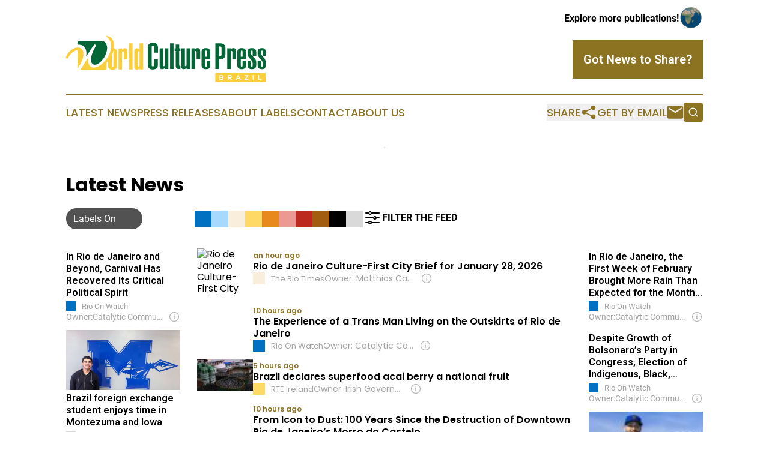

--- FILE ---
content_type: text/html;charset=utf-8
request_url: https://www.worldculturepressbrazil.com/
body_size: 32740
content:
<!DOCTYPE html>
<html lang="en">
<head>
  <title>World Culture Press Brazil</title>
  <meta charset="utf-8">
  <meta name="viewport" content="width=device-width, initial-scale=1">
    <meta name="description" content="World Culture Press Brazil is an online news publication focusing on culture &amp; lifestyle in the Brazil: Reporting on culture and lifestyle news in Brazil">
    <link rel="icon" href="https://cdn.newsmatics.com/agp/sites/worldculturepressbrazil-favicon-1.png" type="image/png">
  <meta name="csrf-token" content="Q1_jHAdfrewhoPp7l6D9hOk_2SDPyvgpp8b3HTbsrA0=">
  <meta name="csrf-param" content="authenticity_token">
  <link href="/css/styles.min.css?v6eb3bc323562751890e3a74b24e16ad07f30b1f7" rel="stylesheet" data-turbo-track="reload">
  <link rel="stylesheet" href="/plugins/vanilla-cookieconsent/cookieconsent.css?v6eb3bc323562751890e3a74b24e16ad07f30b1f7">
  
<style type="text/css">
    :root {
        --color-primary-background: rgba(140, 115, 34, 0.5);
        --color-primary: #8c7322;
        --color-secondary: #046637;
    }
</style>

  <script type="importmap">
    {
      "imports": {
          "adController": "/js/controllers/adController.js?v6eb3bc323562751890e3a74b24e16ad07f30b1f7",
          "alertDialog": "/js/controllers/alertDialog.js?v6eb3bc323562751890e3a74b24e16ad07f30b1f7",
          "articleListController": "/js/controllers/articleListController.js?v6eb3bc323562751890e3a74b24e16ad07f30b1f7",
          "dialog": "/js/controllers/dialog.js?v6eb3bc323562751890e3a74b24e16ad07f30b1f7",
          "flashMessage": "/js/controllers/flashMessage.js?v6eb3bc323562751890e3a74b24e16ad07f30b1f7",
          "gptAdController": "/js/controllers/gptAdController.js?v6eb3bc323562751890e3a74b24e16ad07f30b1f7",
          "hamburgerController": "/js/controllers/hamburgerController.js?v6eb3bc323562751890e3a74b24e16ad07f30b1f7",
          "labelsDescription": "/js/controllers/labelsDescription.js?v6eb3bc323562751890e3a74b24e16ad07f30b1f7",
          "searchController": "/js/controllers/searchController.js?v6eb3bc323562751890e3a74b24e16ad07f30b1f7",
          "videoController": "/js/controllers/videoController.js?v6eb3bc323562751890e3a74b24e16ad07f30b1f7",
          "navigationController": "/js/controllers/navigationController.js?v6eb3bc323562751890e3a74b24e16ad07f30b1f7"          
      }
    }
  </script>
  <script>
      (function(w,d,s,l,i){w[l]=w[l]||[];w[l].push({'gtm.start':
      new Date().getTime(),event:'gtm.js'});var f=d.getElementsByTagName(s)[0],
      j=d.createElement(s),dl=l!='dataLayer'?'&l='+l:'';j.async=true;
      j.src='https://www.googletagmanager.com/gtm.js?id='+i+dl;
      f.parentNode.insertBefore(j,f);
      })(window,document,'script','dataLayer','GTM-KGCXW2X');
  </script>

  <script>
    window.dataLayer.push({
      'cookie_settings': 'delta'
    });
  </script>
</head>
<body class="df-5 ">
<noscript>
  <iframe src="https://www.googletagmanager.com/ns.html?id=GTM-KGCXW2X"
          height="0" width="0" style="display:none;visibility:hidden"></iframe>
</noscript>
<div class="layout">

  <!-- Top banner -->
  <div class="max-md:hidden w-full content universal-ribbon-inner flex justify-end items-center">
    <a href="https://www.affinitygrouppublishing.com/" target="_blank" class="brands">
      <span class="font-bold text-black">Explore more publications!</span>
      <div>
        <img src="/images/globe.png" height="40" width="40" class="icon-globe"/>
      </div>
    </a>
  </div>
  <header data-controller="hamburger">
  <div class="content">
    <div class="header-top">
      <div class="flex gap-2 masthead-container justify-between items-center">
        <div class="mr-4 logo-container">
          <a href="/">
              <img src="https://cdn.newsmatics.com/agp/sites/worldculturepressbrazil-logo-1.svg" alt="World Culture Press Brazil"
                class="max-md:!h-[60px] lg:!max-h-[115px]" height="77"
                width="auto" />
          </a>
        </div>
        <button class="hamburger relative w-8 h-6">
          <span aria-hidden="true"
            class="block absolute h-[2px] w-9 bg-[--color-primary] transform transition duration-500 ease-in-out -translate-y-[15px]"></span>
          <span aria-hidden="true"
            class="block absolute h-[2px] w-7 bg-[--color-primary] transform transition duration-500 ease-in-out translate-x-[7px]"></span>
          <span aria-hidden="true"
            class="block absolute h-[2px] w-9 bg-[--color-primary] transform transition duration-500 ease-in-out translate-y-[15px]"></span>
        </button>
        <a href="/submit-news" class="max-md:hidden button button-upload-content button-primary w-fit">
          <span>Got News to Share?</span>
        </a>
      </div>
      <!--  Screen size line  -->
      <div class="absolute bottom-0 -ml-[20px] w-screen h-[1px] bg-[--color-primary] z-50 md:hidden">
      </div>
    </div>
    <!-- Navigation bar -->
    <div class="navigation is-hidden-on-mobile" id="main-navigation">
      <div class="w-full md:hidden">
        <div data-controller="search" class="relative w-full">
  <div data-search-target="form" class="relative active">
    <form data-action="submit->search#performSearch" class="search-form">
      <input type="text" name="query" placeholder="Search..." data-search-target="input" class="search-input md:hidden" />
      <button type="button" data-action="click->search#toggle" data-search-target="icon" class="button-search">
        <img height="18" width="18" src="/images/search.svg" />
      </button>
    </form>
  </div>
</div>

      </div>
      <nav class="navigation-part">
          <a href="/latest-news" class="nav-link">
            Latest News
          </a>
          <a href="/press-releases" class="nav-link">
            Press Releases
          </a>
          <a href="/about-labels" class="nav-link">
            About Labels
          </a>
          <a href="/contact" class="nav-link">
            Contact
          </a>
          <a href="/about" class="nav-link">
            About Us
          </a>
      </nav>
      <div class="w-full md:w-auto md:justify-end">
        <div data-controller="navigation" class="header-actions hidden">
  <button class="nav-link flex gap-1 items-center" onclick="window.ShareDialog.openDialog()">
    <span data-navigation-target="text">
      Share
    </span>
    <span class="icon-share"></span>
  </button>
  <button onclick="window.AlertDialog.openDialog()" class="nav-link nav-link-email flex items-center gap-1.5">
    <span data-navigation-target="text">
      Get by Email
    </span>
    <span class="icon-mail"></span>
  </button>
  <div class="max-md:hidden">
    <div data-controller="search" class="relative w-full">
  <div data-search-target="form" class="relative active">
    <form data-action="submit->search#performSearch" class="search-form">
      <input type="text" name="query" placeholder="Search..." data-search-target="input" class="search-input md:hidden" />
      <button type="button" data-action="click->search#toggle" data-search-target="icon" class="button-search">
        <img height="18" width="18" src="/images/search.svg" />
      </button>
    </form>
  </div>
</div>

  </div>
</div>

      </div>
      <a href="/submit-news" class="md:hidden uppercase button button-upload-content button-primary w-fit">
        <span>Got News to Share?</span>
      </a>
      <a href="https://www.affinitygrouppublishing.com/" target="_blank" class="nav-link-agp">
        Explore more publications!
        <img src="/images/globe.png" height="35" width="35" />
      </a>
    </div>
  </div>
</header>

  <div id="main-content" class="content">
    <div id="flash-message"></div>
    <div data-controller="ads" class="w-fit max-md:hidden mx-auto border">
    <div data-ads-target="bannerAd"></div>
</div>
<div class="mt-[30px]">
  <div class="flex flex-wrap lg:flex-nowrap justify-between">
    <div data-controller="article-list" data-article-list-classifications-value="" class="w-full flex flex-col gap-5 md:gap-10">
      <div id="articles-upper">
        <div>
  <div class="title-with-button">
    <div class="flex w-full justify-between md:flex-col">
      <div class="grid grid-flow-row items-center grid-cols-10 gap-x-2 gap-y-5 w-full mr-auto py-3">
  <div class="col-span-6 md:col-span-10">
    <h2 class="family-list-heading">
      Latest News
    </h2>
  </div>
  <div class="w-full col-span-4 md:col-span-2 flex max-md:justify-end">
    <div data-article-list-target="toggleLabelsBtn" data-action="click->article-list#manualToggleLabels"
      class="toggle-button h-fit toggle-button-right">
      <div data-article-list-target="toggleLabelsText" class="px-3 text-white whitespace-nowrap">
        Labels On
      </div>
      <div data-article-list-target="knob" class="toggle-knob toggle-knob-transport">
      </div>
    </div>
  </div>
  <div class="col-span-10 relative md:col-span-8" data-article-list-target="biases">
    <div data-action="click->article-list#toggleDialog"
      class="group flex pb-1 items-center w-fit gap-1 cursor-pointer md:hidden">
      <img class="-ml-[2px] h-8 w-8" src="/images/filter.svg"></img>
      <span class="font-bold">
        FILTER THE FEED
      </span>
    </div>
    <div class="flex items-center !h-7 gap-1 w-full">
          <span data-article-list-target="bias" id="left_wing" data-action="click->article-list#openDialog"
            style="background-color: #0070C0; border-color:  #0070C0" class="bias-label">
            <span class="max-md:hidden tooltip pointer-events-none">
              Left-wing
            </span>
          </span>
          <span data-article-list-target="bias" id="center_left" data-action="click->article-list#openDialog"
            style="background-color: #A7D9FF; border-color:  #A7D9FF" class="bias-label">
            <span class="max-md:hidden tooltip pointer-events-none">
              Center-left
            </span>
          </span>
          <span data-article-list-target="bias" id="neutral" data-action="click->article-list#openDialog"
            style="background-color: #F9EEDB; border-color:  #F9EEDB" class="bias-label">
            <span class="max-md:hidden tooltip pointer-events-none">
              Neutral
            </span>
          </span>
          <span data-article-list-target="bias" id="public" data-action="click->article-list#openDialog"
            style="background-color: #FFD966; border-color:  #FFD966" class="bias-label">
            <span class="max-md:hidden tooltip pointer-events-none">
              Public Broadcaster
            </span>
          </span>
          <span data-article-list-target="bias" id="government_pr" data-action="click->article-list#openDialog"
            style="background-color: #E8891D; border-color:  #E8891D" class="bias-label">
            <span class="max-md:hidden tooltip pointer-events-none">
              Gov&#39;t Institution
            </span>
          </span>
          <span data-article-list-target="bias" id="center_right" data-action="click->article-list#openDialog"
            style="background-color: #ED9993; border-color:  #ED9993" class="bias-label">
            <span class="max-md:hidden tooltip pointer-events-none">
              Center-right
            </span>
          </span>
          <span data-article-list-target="bias" id="right_wing" data-action="click->article-list#openDialog"
            style="background-color: #BC291E; border-color:  #BC291E" class="bias-label">
            <span class="max-md:hidden tooltip pointer-events-none">
              Right-wing
            </span>
          </span>
          <span data-article-list-target="bias" id="pro_government" data-action="click->article-list#openDialog"
            style="background-color: #A35D11; border-color:  #A35D11" class="bias-label">
            <span class="max-md:hidden tooltip pointer-events-none">
              Pro-Government
            </span>
          </span>
          <span data-article-list-target="bias" id="government" data-action="click->article-list#openDialog"
            style="background-color: #000000; border-color:  #000000" class="bias-label">
            <span class="max-md:hidden tooltip pointer-events-none">
              Gov&#39;t Propaganda
            </span>
          </span>
          <span data-article-list-target="bias" id="unknown" data-action="click->article-list#openDialog"
            style="background-color: #D9D9D9; border-color:  #D9D9D9" class="bias-label">
            <span class="max-md:hidden tooltip pointer-events-none">
              Indeterminate
            </span>
          </span>
            <div data-action="click->article-list#toggleDialog"
              class="group cursor-pointer w-fit flex pb-1 items-center gap-1 max-md:hidden">
              <img class="h-8 w-8" src="/images/filter.svg"></img>
              <span class="font-bold group-hover:underline">
                FILTER THE FEED
              </span>
            </div>
    </div>
  </div>
</div>
<dialog class="labels-dialog menu-close" data-article-list-target="dialog"
  data-action="click->article-list#clickOutsideDialog">
  <div class="panel">
    <div class="border-b-2 pb-1 flex items-center justify-between">
      <div class="w-full flex text-xl items-center gap-2">
        <img class="h-8 w-8" src="/images/filter.svg" />
        Source Label Filters
      </div>
      <img class="h-8 w-8 cursor-pointer" data-action="click->article-list#closeDialog" src="/images/close.svg" />
    </div>
    <p class="font-bold max-md:text-lg">
      All labels are selected. Deselect any labels you want to hide from your feed.
    </p>
    <div class="flex flex-col gap-3 w-full">
      <div class="flex flex-col gap-1">
        <p class="font-semibold">Labels:</p>
        <button class="text-neutral-500 underline cursor-pointer w-fit hover:no-underline"
          data-article-list-target="toggleAll" data-action="click->article-list#toggleAll">
          Select All
        </button>
      </div>
          <div class="flex items-center max-md:text-xl gap-2">
            <span data-article-list-target="bias" id="left_wing" data-action="click->article-list#toggleBias"
              style="background-color: #0070C0; border-color:  #0070C0"
              class="bias-label-controller">
            </span>
            Left-wing
          </div>
          <div class="flex items-center max-md:text-xl gap-2">
            <span data-article-list-target="bias" id="center_left" data-action="click->article-list#toggleBias"
              style="background-color: #A7D9FF; border-color:  #A7D9FF"
              class="bias-label-controller">
            </span>
            Center-left
          </div>
          <div class="flex items-center max-md:text-xl gap-2">
            <span data-article-list-target="bias" id="neutral" data-action="click->article-list#toggleBias"
              style="background-color: #F9EEDB; border-color:  #F9EEDB"
              class="bias-label-controller">
            </span>
            Neutral
          </div>
          <div class="flex items-center max-md:text-xl gap-2">
            <span data-article-list-target="bias" id="public" data-action="click->article-list#toggleBias"
              style="background-color: #FFD966; border-color:  #FFD966"
              class="bias-label-controller">
            </span>
            Public Broadcaster
          </div>
          <div class="flex items-center max-md:text-xl gap-2">
            <span data-article-list-target="bias" id="government_pr" data-action="click->article-list#toggleBias"
              style="background-color: #E8891D; border-color:  #E8891D"
              class="bias-label-controller">
            </span>
            Gov&#39;t Institution
          </div>
          <div class="flex items-center max-md:text-xl gap-2">
            <span data-article-list-target="bias" id="center_right" data-action="click->article-list#toggleBias"
              style="background-color: #ED9993; border-color:  #ED9993"
              class="bias-label-controller">
            </span>
            Center-right
          </div>
          <div class="flex items-center max-md:text-xl gap-2">
            <span data-article-list-target="bias" id="right_wing" data-action="click->article-list#toggleBias"
              style="background-color: #BC291E; border-color:  #BC291E"
              class="bias-label-controller">
            </span>
            Right-wing
          </div>
          <div class="flex items-center max-md:text-xl gap-2">
            <span data-article-list-target="bias" id="pro_government" data-action="click->article-list#toggleBias"
              style="background-color: #A35D11; border-color:  #A35D11"
              class="bias-label-controller">
            </span>
            Pro-Government
          </div>
          <div class="flex items-center max-md:text-xl gap-2">
            <span data-article-list-target="bias" id="government" data-action="click->article-list#toggleBias"
              style="background-color: #000000; border-color:  #000000"
              class="bias-label-controller">
            </span>
            Gov&#39;t Propaganda
          </div>
          <div class="flex items-center max-md:text-xl gap-2">
            <span data-article-list-target="bias" id="unknown" data-action="click->article-list#toggleBias"
              style="background-color: #D9D9D9; border-color:  #D9D9D9"
              class="bias-label-controller">
            </span>
            Indeterminate
          </div>
    </div>
    <div class="flex flex-col gap-2 items-center">
      <p class="hidden text-center font-semibold" data-article-list-target="applyHint">
        Please select at least one label
      </p>
      <button data-article-list-target="applyBtn" data-action="click->article-list#applyFilters"
        class="button w-fit button-primary !text-lg">
        Apply
      </button>
    </div>
  </div>
</dialog>

    </div>
  </div>

  <!--  DESKTOP  -->
  <div data-controller="ads" data-article-list-target="list" class="max-md:hidden grid gap-7 grid-cols-5 w-full list-short">
    <div class="flex flex-col gap-y-5">
        <article>
            <div class="flex flex-col items-start">
      <a href="https://rioonwatch.org/?p=41893" target="_blank" class="block flex-shrink-0 w-full aspect-video">
        <div class="w-full h-full bg-gray-100 flex-shrink-0"></div>
      </a>
      <div class="flex flex-1 w-full flex-col justify-start">
      <span class="flex flex-col gap-y-1 justify-start">
        <span class="article-date flex items-center">
          
        </span>
        <a href="https://rioonwatch.org/?p=41893" target="_blank">
          <h2 class="article-heading-vertical">
            In Rio de Janeiro and Beyond, Carnival Has Recovered Its Critical Political Spirit
          </h2>
        </a>

        <div class="flex gap-2 items-center">
          <div class="article-vertical-info">
            <span class="article-vertical-source flex items-center">
              <a data-article-list-target="label" style="background-color: #0070C0"
                class="block has-tooltip flex-none w-4 h-4 mr-2.5"
                href="/about-labels#left_wing" target="_blank">
                <span class="tooltip">
                Left-wing
                </span>
              </a>
              Rio On Watch
            </span>
              <div data-article-list-target="label" data-controller="dialog" data-action="click->dialog#clickOutside">
                <div data-action="click->dialog#open"
                  class="cursor-pointer switcher-labels-hide text-sm flex gap-1 items-center w-full overflow-hidden">
                  <span class="shrink-0">Owner:</span>
                  <span class="truncate min-w-0 flex-1">
                    Catalytic Communities
                  </span>
                  <img class="ml-1.5 w-5 h-5 shrink-0 cursor-pointer" src="/images/info.svg" />
                </div>
                <dialog class="backdrop:bg-gray-500/75 z-40 text-left rounded-xl bg-white w-full max-w-[95vw] sm:max-w-[600px]" data-dialog-target="modal">
  <div class="z-20 modal-content p-6 break-words">
    <div>
      <div class="flex items-center justify-between mb-[15px]">
        <div>
          <h3 class="mb-0 font-bold text-[26px]">Rio On Watch</h3>
        </div>
        <div class="flex items-center align-middle justify-end">
          <a class="inline-flex items-center" href="/about-labels#left_wing" target="_blank">
            <span class="inline-flex items-center">
            <span style="background-color: #0070C0" class="block has-tooltip flex-none w-5 h-5 rounded-md mr-2.5"></span>
          </span><span class="inline-flex items-center">Left-wing</span>
          </a>
        </div>
      </div>
      <table class="w-full table-fixed [&_td]:p-2 mb-6 [&_td]:[overflow-wrap:anywhere]">
          <tr>
            <th class="w-44">Owned By</th>
            <td><a class="underline hover:no-underline external-link" href="https://www.google.com/search?q=Catalytic+Communities+Rio+On+Watch" target="_blank">Catalytic Communities (Non-profit, Theresa Williamson Director)</a></td>
          </tr>
        <tr>
          <th>Year Founded</th>
          <td>2010</td>
        </tr>
          <tr>
            <th>Website</th>
            <td>
              <a class="underline hover:no-underline external-link break-all [overflow-wrap:anywhere]" href="https://rioonwatch.org" target="_blank">rioonwatch.org</a>
            </td>
          </tr>
        <tr>
          <th>Domain Registration Year</th>
          <td>
            Indeterminate
          </td>
        </tr>
        <tr>
          <th>Access Type</th>
          <td>open</td>
        </tr>
          <tr>
            <th>Publication Location</th>
            <td>
                Brazil,
                Rio De Janeiro
            </td>
          </tr>
          <tr>
            <th>Owner Country</th>
            <td>
              Brazil
                <img class="inline-block ml-2 border border-black" width="20" src="https://cdn.newsmatics.com/shared/flags/br.svg" />
            </td>
          </tr>
      </table>
      <p class="mb-6">
        We welcome your feedback!<br>
        If you have comments or corrections, <a href="/contact" class="underline hover:no-underline" data-turbo="false" target="_blank">let us know</a>.
      </p>
    </div>
    <button data-action="click->dialog#close" type="button" class="button-outline w-fit mx-auto">
      Close
    </button>
  </div>
</dialog>

              </div>
          </div>
        </div>
      </span>
    </div>
  </div>

        </article>
        <article>
            <div class="flex flex-col items-start">
      <a href="https://www.southeastiowaunion.com/se-iowa-union-hometown-current/brazil-foreign-exchange-student-enjoys-time-in-montezuma-and-iowa/" style="background-image: url('https://imengine.public.prod.cdr.navigacloud.com?uuid=15da0bda-3dfb-5130-93fa-edda2c85f817&amp;function=hardcrop&amp;type=preview&amp;source=false&amp;q=60&amp;width=1200&amp;height=630')" target="_blank"
        class="relative block backdrop-blur-lg w-full overflow-hidden aspect-video">
        <img alt="Brazil foreign exchange student enjoys time in Montezuma and Iowa" src="https://imengine.public.prod.cdr.navigacloud.com?uuid=15da0bda-3dfb-5130-93fa-edda2c85f817&amp;function=hardcrop&amp;type=preview&amp;source=false&amp;q=60&amp;width=1200&amp;height=630" class="article-image backdrop-blur-lg">
      </a>
      <div class="flex flex-1 w-full flex-col justify-start">
      <span class="flex flex-col gap-y-1 justify-start">
        <span class="article-date flex items-center">
          
        </span>
        <a href="https://www.southeastiowaunion.com/se-iowa-union-hometown-current/brazil-foreign-exchange-student-enjoys-time-in-montezuma-and-iowa/" target="_blank">
          <h2 class="article-heading-vertical">
            Brazil foreign exchange student enjoys time in Montezuma and Iowa
          </h2>
        </a>

        <div class="flex gap-2 items-center">
          <div class="article-vertical-info">
            <span class="article-vertical-source flex items-center">
              <a data-article-list-target="label" style="background-color: #D9D9D9"
                class="block has-tooltip flex-none w-4 h-4 mr-2.5"
                href="/about-labels#unknown" target="_blank">
                <span class="tooltip">
                Indeterminate
                </span>
              </a>
              Hometown Current - Iowa
            </span>
              <div data-article-list-target="label" data-controller="dialog" data-action="click->dialog#clickOutside">
                <div data-action="click->dialog#open"
                  class="cursor-pointer switcher-labels-hide text-sm flex gap-1 items-center w-full overflow-hidden">
                  <span class="shrink-0">Owner:</span>
                  <span class="truncate min-w-0 flex-1">
                    Jim Burke
                  </span>
                  <img class="ml-1.5 w-5 h-5 shrink-0 cursor-pointer" src="/images/info.svg" />
                </div>
                <dialog class="backdrop:bg-gray-500/75 z-40 text-left rounded-xl bg-white w-full max-w-[95vw] sm:max-w-[600px]" data-dialog-target="modal">
  <div class="z-20 modal-content p-6 break-words">
    <div>
      <div class="flex items-center justify-between mb-[15px]">
        <div>
          <h3 class="mb-0 font-bold text-[26px]">Hometown Current - Iowa</h3>
        </div>
        <div class="flex items-center align-middle justify-end">
          <a class="inline-flex items-center" href="/about-labels#unknown" target="_blank">
            <span class="inline-flex items-center">
            <span style="background-color: #D9D9D9" class="block has-tooltip flex-none w-5 h-5 rounded-md mr-2.5"></span>
          </span><span class="inline-flex items-center">Indeterminate</span>
          </a>
        </div>
      </div>
      <table class="w-full table-fixed [&_td]:p-2 mb-6 [&_td]:[overflow-wrap:anywhere]">
          <tr>
            <th class="w-44">Owned By</th>
            <td><a class="underline hover:no-underline external-link" href="https://www.google.com/search?q=Jim+Burke+Hometown+Current+-+Iowa" target="_blank">Jim Burke through the Gazette Communications &amp; Cedar Rapids Media Company</a></td>
          </tr>
        <tr>
          <th>Year Founded</th>
          <td>Indeterminate</td>
        </tr>
          <tr>
            <th>Website</th>
            <td>
              <a class="underline hover:no-underline external-link break-all [overflow-wrap:anywhere]" href="https://www.southeastiowaunion.com/hometown-current/" target="_blank">www.southeastiowaunion.com/hometown-current/</a>
            </td>
          </tr>
        <tr>
          <th>Domain Registration Year</th>
          <td>
            Indeterminate
          </td>
        </tr>
        <tr>
          <th>Access Type</th>
          <td>hybrid</td>
        </tr>
          <tr>
            <th>Publication Location</th>
            <td>
                United States,
                Iowa,
                Marengo
            </td>
          </tr>
          <tr>
            <th>Owner Country</th>
            <td>
              United States
                <img class="inline-block ml-2 border border-black" width="20" src="https://cdn.newsmatics.com/shared/flags/us.svg" />
            </td>
          </tr>
      </table>
      <p class="mb-6">
        We welcome your feedback!<br>
        If you have comments or corrections, <a href="/contact" class="underline hover:no-underline" data-turbo="false" target="_blank">let us know</a>.
      </p>
    </div>
    <button data-action="click->dialog#close" type="button" class="button-outline w-fit mx-auto">
      Close
    </button>
  </div>
</dialog>

              </div>
          </div>
        </div>
      </span>
    </div>
  </div>

        </article>
          <div data-ads-target="ad" class="ad-slot"></div>
        <article>
            <div class="flex flex-col items-start">
      <a href="https://www.tripzilla.com/8-best-airbnbs-in-rio-de-janeiro-brazil-with-copacabana-views/171642" style="background-image: url('https://2c717466dc25cd7041c9-8eeda6a8ca964cf210ed223dbc947813.ssl.cf2.rackcdn.com/24579360-886895002-d644ca87-e6e2-4905-af49-1f8fb1e1b208-100x67.jpeg')" target="_blank"
        class="relative block backdrop-blur-lg w-full overflow-hidden aspect-video">
        <img alt="8 Best Airbnbs in Rio de Janeiro, Brazil with Copacabana Views" src="https://2c717466dc25cd7041c9-8eeda6a8ca964cf210ed223dbc947813.ssl.cf2.rackcdn.com/24579360-886895002-d644ca87-e6e2-4905-af49-1f8fb1e1b208-100x67.jpeg" class="article-image backdrop-blur-lg">
      </a>
      <div class="flex flex-1 w-full flex-col justify-start">
      <span class="flex flex-col gap-y-1 justify-start">
        <span class="article-date flex items-center">
          January 27, 2026
        </span>
        <a href="https://www.tripzilla.com/8-best-airbnbs-in-rio-de-janeiro-brazil-with-copacabana-views/171642" target="_blank">
          <h2 class="article-heading-vertical">
            8 Best Airbnbs in Rio de Janeiro, Brazil with Copacabana Views
          </h2>
        </a>

        <div class="flex gap-2 items-center">
          <div class="article-vertical-info">
            <span class="article-vertical-source flex items-center">
              <a data-article-list-target="label" style="background-color: #F9EEDB"
                class="block has-tooltip flex-none w-4 h-4 mr-2.5"
                href="/about-labels#neutral" target="_blank">
                <span class="tooltip">
                Neutral
                </span>
              </a>
              TripZilla
            </span>
              <div data-article-list-target="label" data-controller="dialog" data-action="click->dialog#clickOutside">
                <div data-action="click->dialog#open"
                  class="cursor-pointer switcher-labels-hide text-sm flex gap-1 items-center w-full overflow-hidden">
                  <span class="shrink-0">Owner:</span>
                  <span class="truncate min-w-0 flex-1">
                    Winnie Tan
                  </span>
                  <img class="ml-1.5 w-5 h-5 shrink-0 cursor-pointer" src="/images/info.svg" />
                </div>
                <dialog class="backdrop:bg-gray-500/75 z-40 text-left rounded-xl bg-white w-full max-w-[95vw] sm:max-w-[600px]" data-dialog-target="modal">
  <div class="z-20 modal-content p-6 break-words">
    <div>
      <div class="flex items-center justify-between mb-[15px]">
        <div>
          <h3 class="mb-0 font-bold text-[26px]">TripZilla</h3>
        </div>
        <div class="flex items-center align-middle justify-end">
          <a class="inline-flex items-center" href="/about-labels#neutral" target="_blank">
            <span class="inline-flex items-center">
            <span style="background-color: #F9EEDB" class="block has-tooltip flex-none w-5 h-5 rounded-md mr-2.5"></span>
          </span><span class="inline-flex items-center">Neutral</span>
          </a>
        </div>
      </div>
      <table class="w-full table-fixed [&_td]:p-2 mb-6 [&_td]:[overflow-wrap:anywhere]">
          <tr>
            <th class="w-44">Owned By</th>
            <td><a class="underline hover:no-underline external-link" href="https://www.google.com/search?q=Winnie+Tan+TripZilla" target="_blank">Winnie Tan (CEO &amp; Founder) through Travelogy.com Pte Ltd</a></td>
          </tr>
        <tr>
          <th>Year Founded</th>
          <td>2010</td>
        </tr>
          <tr>
            <th>Website</th>
            <td>
              <a class="underline hover:no-underline external-link break-all [overflow-wrap:anywhere]" href="https://www.tripzilla.com/" target="_blank">https://www.tripzilla.com/</a>
            </td>
          </tr>
        <tr>
          <th>Domain Registration Year</th>
          <td>
            2003
          </td>
        </tr>
        <tr>
          <th>Access Type</th>
          <td>open</td>
        </tr>
          <tr>
            <th>Publication Location</th>
            <td>
                Singapore,
                Singapore
            </td>
          </tr>
          <tr>
            <th>Owner Country</th>
            <td>
              Singapore
                <img class="inline-block ml-2 border border-black" width="20" src="https://cdn.newsmatics.com/shared/flags/sg.svg" />
            </td>
          </tr>
      </table>
      <p class="mb-6">
        We welcome your feedback!<br>
        If you have comments or corrections, <a href="/contact" class="underline hover:no-underline" data-turbo="false" target="_blank">let us know</a>.
      </p>
    </div>
    <button data-action="click->dialog#close" type="button" class="button-outline w-fit mx-auto">
      Close
    </button>
  </div>
</dialog>

              </div>
          </div>
        </div>
      </span>
    </div>
  </div>

        </article>
        <article>
            <div class="flex flex-col items-start">
      <a href="https://www.news18.com/opinion/right-word-social-media-and-the-rise-of-digital-hinduphobia-ws-kl-9860154.html" style="background-image: url('https://2c717466dc25cd7041c9-8eeda6a8ca964cf210ed223dbc947813.ssl.cf2.rackcdn.com/24583010-887123122-Untitled-design-2025-12-27T210117.586-2025-12-d038820f828763cf9a0f859d90ee5bac-16x9-100x56.jpeg')" target="_blank"
        class="relative block backdrop-blur-lg w-full overflow-hidden aspect-video">
        <img alt="Right Word | Social Media And The Rise Of Digital Hinduphobia" src="https://2c717466dc25cd7041c9-8eeda6a8ca964cf210ed223dbc947813.ssl.cf2.rackcdn.com/24583010-887123122-Untitled-design-2025-12-27T210117.586-2025-12-d038820f828763cf9a0f859d90ee5bac-16x9-100x56.jpeg" class="article-image backdrop-blur-lg">
      </a>
      <div class="flex flex-1 w-full flex-col justify-start">
      <span class="flex flex-col gap-y-1 justify-start">
        <span class="article-date flex items-center">
          January 28, 2026
        </span>
        <a href="https://www.news18.com/opinion/right-word-social-media-and-the-rise-of-digital-hinduphobia-ws-kl-9860154.html" target="_blank">
          <h2 class="article-heading-vertical">
            Right Word | Social Media And The Rise Of Digital Hinduphobia
          </h2>
        </a>

        <div class="flex gap-2 items-center">
          <div class="article-vertical-info">
            <span class="article-vertical-source flex items-center">
              <a data-article-list-target="label" style="background-color: #ED9993"
                class="block has-tooltip flex-none w-4 h-4 mr-2.5"
                href="/about-labels#center_right" target="_blank">
                <span class="tooltip">
                Center-right
                </span>
              </a>
              News18
            </span>
              <div data-article-list-target="label" data-controller="dialog" data-action="click->dialog#clickOutside">
                <div data-action="click->dialog#open"
                  class="cursor-pointer switcher-labels-hide text-sm flex gap-1 items-center w-full overflow-hidden">
                  <span class="shrink-0">Owner:</span>
                  <span class="truncate min-w-0 flex-1">
                    Reliance Industries &amp; Warner Bros. Discovery
                  </span>
                  <img class="ml-1.5 w-5 h-5 shrink-0 cursor-pointer" src="/images/info.svg" />
                </div>
                <dialog class="backdrop:bg-gray-500/75 z-40 text-left rounded-xl bg-white w-full max-w-[95vw] sm:max-w-[600px]" data-dialog-target="modal">
  <div class="z-20 modal-content p-6 break-words">
    <div>
      <div class="flex items-center justify-between mb-[15px]">
        <div>
          <h3 class="mb-0 font-bold text-[26px]">News18</h3>
        </div>
        <div class="flex items-center align-middle justify-end">
          <a class="inline-flex items-center" href="/about-labels#center_right" target="_blank">
            <span class="inline-flex items-center">
            <span style="background-color: #ED9993" class="block has-tooltip flex-none w-5 h-5 rounded-md mr-2.5"></span>
          </span><span class="inline-flex items-center">Center-right</span>
          </a>
        </div>
      </div>
      <table class="w-full table-fixed [&_td]:p-2 mb-6 [&_td]:[overflow-wrap:anywhere]">
          <tr>
            <th class="w-44">Owned By</th>
            <td><a class="underline hover:no-underline external-link" href="https://www.google.com/search?q=Reliance+Industries+%26+Warner+Bros.+Discovery+News18" target="_blank">Reliance Industries (Mukesh Ambani, Chairman) through Network18 Media &amp; Investments; Warner Bros. Discovery (Vanguard Group, Newhouse Broadcasting Corp &amp; State Street Corporation, Largest Shareholders) through CNN</a></td>
          </tr>
        <tr>
          <th>Year Founded</th>
          <td>2005</td>
        </tr>
          <tr>
            <th>Website</th>
            <td>
              <a class="underline hover:no-underline external-link break-all [overflow-wrap:anywhere]" href="https://www.news18.com/" target="_blank">https://www.news18.com/</a>
            </td>
          </tr>
        <tr>
          <th>Domain Registration Year</th>
          <td>
            1999
          </td>
        </tr>
        <tr>
          <th>Access Type</th>
          <td>open</td>
        </tr>
          <tr>
            <th>Publication Location</th>
            <td>
                India,
                Noida
            </td>
          </tr>
          <tr>
            <th>Owner Country</th>
            <td>
              India
                <img class="inline-block ml-2 border border-black" width="20" src="https://cdn.newsmatics.com/shared/flags/in.svg" />
            </td>
          </tr>
      </table>
      <p class="mb-6">
        We welcome your feedback!<br>
        If you have comments or corrections, <a href="/contact" class="underline hover:no-underline" data-turbo="false" target="_blank">let us know</a>.
      </p>
    </div>
    <button data-action="click->dialog#close" type="button" class="button-outline w-fit mx-auto">
      Close
    </button>
  </div>
</dialog>

              </div>
          </div>
        </div>
      </span>
    </div>
  </div>

        </article>
        <article>
            <div class="flex flex-col items-start">
      <a href="https://www.deseret.com/faith/2026/01/27/religious-leaders-react-to-minnesota-ice-alex-pretti/" style="background-image: url('https://www.deseret.com/resizer/v2/NMJSU6EC2ZGDJPW4YYQFXKHKI4.jpg?focal=2056%2C1578&amp;auth=eb9918250cd092e1b15ac77a612cad6bc9f901a827c097786d3e38f62565bfc9&amp;width=630')" target="_blank"
        class="relative block backdrop-blur-lg w-full overflow-hidden aspect-video">
        <img alt="Religious leaders on crisis in Minneapolis" src="https://www.deseret.com/resizer/v2/NMJSU6EC2ZGDJPW4YYQFXKHKI4.jpg?focal=2056%2C1578&amp;auth=eb9918250cd092e1b15ac77a612cad6bc9f901a827c097786d3e38f62565bfc9&amp;width=630" class="article-image backdrop-blur-lg">
      </a>
      <div class="flex flex-1 w-full flex-col justify-start">
      <span class="flex flex-col gap-y-1 justify-start">
        <span class="article-date flex items-center">
          January 27, 2026
        </span>
        <a href="https://www.deseret.com/faith/2026/01/27/religious-leaders-react-to-minnesota-ice-alex-pretti/" target="_blank">
          <h2 class="article-heading-vertical">
            Religious leaders on crisis in Minneapolis
          </h2>
        </a>

        <div class="flex gap-2 items-center">
          <div class="article-vertical-info">
            <span class="article-vertical-source flex items-center">
              <a data-article-list-target="label" style="background-color: #D9D9D9"
                class="block has-tooltip flex-none w-4 h-4 mr-2.5"
                href="/about-labels#unknown" target="_blank">
                <span class="tooltip">
                Indeterminate
                </span>
              </a>
              Deseret News - Utah
            </span>
              <div data-article-list-target="label" data-controller="dialog" data-action="click->dialog#clickOutside">
                <div data-action="click->dialog#open"
                  class="cursor-pointer switcher-labels-hide text-sm flex gap-1 items-center w-full overflow-hidden">
                  <span class="shrink-0">Owner:</span>
                  <span class="truncate min-w-0 flex-1">
                    The Church of Jesus Christ of Latter-Day Saints
                  </span>
                  <img class="ml-1.5 w-5 h-5 shrink-0 cursor-pointer" src="/images/info.svg" />
                </div>
                <dialog class="backdrop:bg-gray-500/75 z-40 text-left rounded-xl bg-white w-full max-w-[95vw] sm:max-w-[600px]" data-dialog-target="modal">
  <div class="z-20 modal-content p-6 break-words">
    <div>
      <div class="flex items-center justify-between mb-[15px]">
        <div>
          <h3 class="mb-0 font-bold text-[26px]">Deseret News - Utah</h3>
        </div>
        <div class="flex items-center align-middle justify-end">
          <a class="inline-flex items-center" href="/about-labels#unknown" target="_blank">
            <span class="inline-flex items-center">
            <span style="background-color: #D9D9D9" class="block has-tooltip flex-none w-5 h-5 rounded-md mr-2.5"></span>
          </span><span class="inline-flex items-center">Indeterminate</span>
          </a>
        </div>
      </div>
      <table class="w-full table-fixed [&_td]:p-2 mb-6 [&_td]:[overflow-wrap:anywhere]">
          <tr>
            <th class="w-44">Owned By</th>
            <td><a class="underline hover:no-underline external-link" href="https://www.google.com/search?q=The+Church+of+Jesus+Christ+of+Latter-Day+Saints+Deseret+News+-+Utah" target="_blank">The Church of Jesus Christ of Latter-Day Saints through Deseret Management Corporation through Bonneville International</a></td>
          </tr>
        <tr>
          <th>Year Founded</th>
          <td>1850</td>
        </tr>
          <tr>
            <th>Website</th>
            <td>
              <a class="underline hover:no-underline external-link break-all [overflow-wrap:anywhere]" href="https://www.deseret.com" target="_blank">www.deseret.com</a>
            </td>
          </tr>
        <tr>
          <th>Domain Registration Year</th>
          <td>
            1993
          </td>
        </tr>
        <tr>
          <th>Access Type</th>
          <td>open</td>
        </tr>
          <tr>
            <th>Publication Location</th>
            <td>
                United States,
                Utah,
                Salt Lake City
            </td>
          </tr>
          <tr>
            <th>Owner Country</th>
            <td>
              United States
                <img class="inline-block ml-2 border border-black" width="20" src="https://cdn.newsmatics.com/shared/flags/us.svg" />
            </td>
          </tr>
      </table>
      <p class="mb-6">
        We welcome your feedback!<br>
        If you have comments or corrections, <a href="/contact" class="underline hover:no-underline" data-turbo="false" target="_blank">let us know</a>.
      </p>
    </div>
    <button data-action="click->dialog#close" type="button" class="button-outline w-fit mx-auto">
      Close
    </button>
  </div>
</dialog>

              </div>
          </div>
        </div>
      </span>
    </div>
  </div>

        </article>
          <div data-ads-target="ad" class="ad-slot"></div>
    </div>

    <div class="recent-articles-list col-span-3 w-full">
        <article class="homepage-news-items">
            <div class="article-inner items-start">
      <a href="https://www.riotimesonline.com/rio-de-janeiro-culture-first-city-brief-for-january-28-2026/" target="_blank" class="block article-image-link">
        <img alt="Rio de Janeiro Culture-First City Brief for January 28, 2026" src="https://www.riotimesonline.com/wp-content/uploads/2025/09/DSC_4655.webp" width=""
          class="article-image">
      </a>
    <div class="flex flex-1 min-w-0 flex-col justify-start">
      <span class="flex flex-col gap-y-1 justify-start">
        <span class="article-date flex items-center">
        an hour ago
        </span>
        <a href="https://www.riotimesonline.com/rio-de-janeiro-culture-first-city-brief-for-january-28-2026/" target="_blank">
          <h2 class="article-heading">
            Rio de Janeiro Culture-First City Brief for January 28, 2026
          </h2>
        </a>

        <div class="flex w-full gap-2 items-center">
          <div class="article-info">
            <span class="article-source flex items-center">
              <a data-article-list-target="label" style="background-color: #F9EEDB"
                class="block has-tooltip flex-none w-5 h-5 mr-2.5"
                href="/about-labels#neutral" target="_blank">
                <span class="tooltip">
                Neutral
                </span>
              </a>
              The Rio Times
            </span>
              <div data-article-list-target="label" data-controller="dialog" data-action="click->dialog#clickOutside">
                <div data-article-list-target="owner" data-action="click->dialog#open" class="article-owner article-owner-short max-w-full overflow-hidden switcher-labels-hide flex items-center">
                  <span class="truncate flex-1">
                    Owner:&nbsp;Matthias Camenzind
                  </span>
                  <img class="ml-1.5 w-5 h-5 flex-none cursor-pointer" src="/images/info.svg" />
                </div>
                <dialog class="backdrop:bg-gray-500/75 z-40 text-left rounded-xl bg-white w-full max-w-[95vw] sm:max-w-[600px]" data-dialog-target="modal">
  <div class="z-20 modal-content p-6 break-words">
    <div>
      <div class="flex items-center justify-between mb-[15px]">
        <div>
          <h3 class="mb-0 font-bold text-[26px]">The Rio Times</h3>
        </div>
        <div class="flex items-center align-middle justify-end">
          <a class="inline-flex items-center" href="/about-labels#neutral" target="_blank">
            <span class="inline-flex items-center">
            <span style="background-color: #F9EEDB" class="block has-tooltip flex-none w-5 h-5 rounded-md mr-2.5"></span>
          </span><span class="inline-flex items-center">Neutral</span>
          </a>
        </div>
      </div>
      <table class="w-full table-fixed [&_td]:p-2 mb-6 [&_td]:[overflow-wrap:anywhere]">
          <tr>
            <th class="w-44">Owned By</th>
            <td><a class="underline hover:no-underline external-link" href="https://www.google.com/search?q=Matthias+Camenzind+The+Rio+Times" target="_blank">Matthias Camenzind</a></td>
          </tr>
        <tr>
          <th>Year Founded</th>
          <td>2009</td>
        </tr>
          <tr>
            <th>Website</th>
            <td>
              <a class="underline hover:no-underline external-link break-all [overflow-wrap:anywhere]" href="https://www.riotimesonline.com/" target="_blank">https://www.riotimesonline.com/</a>
            </td>
          </tr>
        <tr>
          <th>Domain Registration Year</th>
          <td>
            2009
          </td>
        </tr>
        <tr>
          <th>Access Type</th>
          <td>hybrid</td>
        </tr>
          <tr>
            <th>Publication Location</th>
            <td>
                Brazil,
                Rio de Janeiro
            </td>
          </tr>
          <tr>
            <th>Owner Country</th>
            <td>
              Switzerland
                <img class="inline-block ml-2 border border-black" width="20" src="https://cdn.newsmatics.com/shared/flags/ch.svg" />
            </td>
          </tr>
      </table>
      <p class="mb-6">
        We welcome your feedback!<br>
        If you have comments or corrections, <a href="/contact" class="underline hover:no-underline" data-turbo="false" target="_blank">let us know</a>.
      </p>
    </div>
    <button data-action="click->dialog#close" type="button" class="button-outline w-fit mx-auto">
      Close
    </button>
  </div>
</dialog>

              </div>
          </div>
        </div>
      </span>
    </div>
</div>

        </article>
        <article class="homepage-news-items">
            <div class="article-inner items-start">
      <a href="https://rioonwatch.org/?p=54983" target="_blank" class="block flex-shrink-0 article-image-link">
        <div class="article-skeleton-image"></div>
      </a>
    <div class="flex flex-1 min-w-0 flex-col justify-start">
      <span class="flex flex-col gap-y-1 justify-start">
        <span class="article-date flex items-center">
        10 hours ago
        </span>
        <a href="https://rioonwatch.org/?p=54983" target="_blank">
          <h2 class="article-heading">
            The Experience of a Trans Man Living on the Outskirts of Rio de Janeiro
          </h2>
        </a>

        <div class="flex w-full gap-2 items-center">
          <div class="article-info">
            <span class="article-source flex items-center">
              <a data-article-list-target="label" style="background-color: #0070C0"
                class="block has-tooltip flex-none w-5 h-5 mr-2.5"
                href="/about-labels#left_wing" target="_blank">
                <span class="tooltip">
                Left-wing
                </span>
              </a>
              Rio On Watch
            </span>
              <div data-article-list-target="label" data-controller="dialog" data-action="click->dialog#clickOutside">
                <div data-article-list-target="owner" data-action="click->dialog#open" class="article-owner article-owner-short max-w-full overflow-hidden switcher-labels-hide flex items-center">
                  <span class="truncate flex-1">
                    Owner:&nbsp;Catalytic Communities
                  </span>
                  <img class="ml-1.5 w-5 h-5 flex-none cursor-pointer" src="/images/info.svg" />
                </div>
                <dialog class="backdrop:bg-gray-500/75 z-40 text-left rounded-xl bg-white w-full max-w-[95vw] sm:max-w-[600px]" data-dialog-target="modal">
  <div class="z-20 modal-content p-6 break-words">
    <div>
      <div class="flex items-center justify-between mb-[15px]">
        <div>
          <h3 class="mb-0 font-bold text-[26px]">Rio On Watch</h3>
        </div>
        <div class="flex items-center align-middle justify-end">
          <a class="inline-flex items-center" href="/about-labels#left_wing" target="_blank">
            <span class="inline-flex items-center">
            <span style="background-color: #0070C0" class="block has-tooltip flex-none w-5 h-5 rounded-md mr-2.5"></span>
          </span><span class="inline-flex items-center">Left-wing</span>
          </a>
        </div>
      </div>
      <table class="w-full table-fixed [&_td]:p-2 mb-6 [&_td]:[overflow-wrap:anywhere]">
          <tr>
            <th class="w-44">Owned By</th>
            <td><a class="underline hover:no-underline external-link" href="https://www.google.com/search?q=Catalytic+Communities+Rio+On+Watch" target="_blank">Catalytic Communities (Non-profit, Theresa Williamson Director)</a></td>
          </tr>
        <tr>
          <th>Year Founded</th>
          <td>2010</td>
        </tr>
          <tr>
            <th>Website</th>
            <td>
              <a class="underline hover:no-underline external-link break-all [overflow-wrap:anywhere]" href="https://rioonwatch.org" target="_blank">rioonwatch.org</a>
            </td>
          </tr>
        <tr>
          <th>Domain Registration Year</th>
          <td>
            Indeterminate
          </td>
        </tr>
        <tr>
          <th>Access Type</th>
          <td>open</td>
        </tr>
          <tr>
            <th>Publication Location</th>
            <td>
                Brazil,
                Rio De Janeiro
            </td>
          </tr>
          <tr>
            <th>Owner Country</th>
            <td>
              Brazil
                <img class="inline-block ml-2 border border-black" width="20" src="https://cdn.newsmatics.com/shared/flags/br.svg" />
            </td>
          </tr>
      </table>
      <p class="mb-6">
        We welcome your feedback!<br>
        If you have comments or corrections, <a href="/contact" class="underline hover:no-underline" data-turbo="false" target="_blank">let us know</a>.
      </p>
    </div>
    <button data-action="click->dialog#close" type="button" class="button-outline w-fit mx-auto">
      Close
    </button>
  </div>
</dialog>

              </div>
          </div>
        </div>
      </span>
    </div>
</div>

        </article>
        <article class="homepage-news-items">
            <div class="article-inner items-start">
      <a href="https://www.rte.ie/news/newslens/2026/0128/1555469-brazil-acai-berry/" target="_blank" class="block article-image-link">
        <img alt="Brazil declares superfood acai berry a national fruit" src="https://2c717466dc25cd7041c9-8eeda6a8ca964cf210ed223dbc947813.ssl.cf2.rackcdn.com/24584383-887176854-0023cf45-1600-100x56.jpeg" width="100"
          class="article-image">
      </a>
    <div class="flex flex-1 min-w-0 flex-col justify-start">
      <span class="flex flex-col gap-y-1 justify-start">
        <span class="article-date flex items-center">
        5 hours ago
        </span>
        <a href="https://www.rte.ie/news/newslens/2026/0128/1555469-brazil-acai-berry/" target="_blank">
          <h2 class="article-heading">
            Brazil declares superfood acai berry a national fruit
          </h2>
        </a>

        <div class="flex w-full gap-2 items-center">
          <div class="article-info">
            <span class="article-source flex items-center">
              <a data-article-list-target="label" style="background-color: #FFD966"
                class="block has-tooltip flex-none w-5 h-5 mr-2.5"
                href="/about-labels#public" target="_blank">
                <span class="tooltip">
                Public Broadcaster
                </span>
              </a>
              RTE Ireland 
            </span>
              <div data-article-list-target="label" data-controller="dialog" data-action="click->dialog#clickOutside">
                <div data-article-list-target="owner" data-action="click->dialog#open" class="article-owner article-owner-short max-w-full overflow-hidden switcher-labels-hide flex items-center">
                  <span class="truncate flex-1">
                    Owner:&nbsp;Irish Government
                  </span>
                  <img class="ml-1.5 w-5 h-5 flex-none cursor-pointer" src="/images/info.svg" />
                </div>
                <dialog class="backdrop:bg-gray-500/75 z-40 text-left rounded-xl bg-white w-full max-w-[95vw] sm:max-w-[600px]" data-dialog-target="modal">
  <div class="z-20 modal-content p-6 break-words">
    <div>
      <div class="flex items-center justify-between mb-[15px]">
        <div>
          <h3 class="mb-0 font-bold text-[26px]">RTE Ireland</h3>
        </div>
        <div class="flex items-center align-middle justify-end">
          <a class="inline-flex items-center" href="/about-labels#public" target="_blank">
            <span class="inline-flex items-center">
            <span style="background-color: #FFD966" class="block has-tooltip flex-none w-5 h-5 rounded-md mr-2.5"></span>
          </span><span class="inline-flex items-center">Public Broadcaster</span>
          </a>
        </div>
      </div>
      <table class="w-full table-fixed [&_td]:p-2 mb-6 [&_td]:[overflow-wrap:anywhere]">
          <tr>
            <th class="w-44">Owned By</th>
            <td><a class="underline hover:no-underline external-link" href="https://www.google.com/search?q=Irish+Government+RTE+Ireland" target="_blank">Irish Government through Coimisiún na Meán</a></td>
          </tr>
        <tr>
          <th>Year Founded</th>
          <td>1926</td>
        </tr>
          <tr>
            <th>Website</th>
            <td>
              <a class="underline hover:no-underline external-link break-all [overflow-wrap:anywhere]" href="https://www.rte.ie" target="_blank">www.rte.ie</a>
            </td>
          </tr>
        <tr>
          <th>Domain Registration Year</th>
          <td>
            Indeterminate
          </td>
        </tr>
        <tr>
          <th>Access Type</th>
          <td>open</td>
        </tr>
          <tr>
            <th>Publication Location</th>
            <td>
                Ireland,
                Dublin
            </td>
          </tr>
          <tr>
            <th>Owner Country</th>
            <td>
              Ireland
                <img class="inline-block ml-2 border border-black" width="20" src="https://cdn.newsmatics.com/shared/flags/ie.svg" />
            </td>
          </tr>
      </table>
      <p class="mb-6">
        We welcome your feedback!<br>
        If you have comments or corrections, <a href="/contact" class="underline hover:no-underline" data-turbo="false" target="_blank">let us know</a>.
      </p>
    </div>
    <button data-action="click->dialog#close" type="button" class="button-outline w-fit mx-auto">
      Close
    </button>
  </div>
</dialog>

              </div>
          </div>
        </div>
      </span>
    </div>
</div>

        </article>
        <article class="homepage-news-items">
            <div class="article-inner items-start">
      <a href="https://rioonwatch.org/?p=73465" target="_blank" class="block flex-shrink-0 article-image-link">
        <div class="article-skeleton-image"></div>
      </a>
    <div class="flex flex-1 min-w-0 flex-col justify-start">
      <span class="flex flex-col gap-y-1 justify-start">
        <span class="article-date flex items-center">
        10 hours ago
        </span>
        <a href="https://rioonwatch.org/?p=73465" target="_blank">
          <h2 class="article-heading">
            From Icon to Dust: 100 Years Since the Destruction of Downtown Rio de Janeiro’s Morro do Castelo
          </h2>
        </a>

        <div class="flex w-full gap-2 items-center">
          <div class="article-info">
            <span class="article-source flex items-center">
              <a data-article-list-target="label" style="background-color: #0070C0"
                class="block has-tooltip flex-none w-5 h-5 mr-2.5"
                href="/about-labels#left_wing" target="_blank">
                <span class="tooltip">
                Left-wing
                </span>
              </a>
              Rio On Watch
            </span>
              <div data-article-list-target="label" data-controller="dialog" data-action="click->dialog#clickOutside">
                <div data-article-list-target="owner" data-action="click->dialog#open" class="article-owner article-owner-short max-w-full overflow-hidden switcher-labels-hide flex items-center">
                  <span class="truncate flex-1">
                    Owner:&nbsp;Catalytic Communities
                  </span>
                  <img class="ml-1.5 w-5 h-5 flex-none cursor-pointer" src="/images/info.svg" />
                </div>
                <dialog class="backdrop:bg-gray-500/75 z-40 text-left rounded-xl bg-white w-full max-w-[95vw] sm:max-w-[600px]" data-dialog-target="modal">
  <div class="z-20 modal-content p-6 break-words">
    <div>
      <div class="flex items-center justify-between mb-[15px]">
        <div>
          <h3 class="mb-0 font-bold text-[26px]">Rio On Watch</h3>
        </div>
        <div class="flex items-center align-middle justify-end">
          <a class="inline-flex items-center" href="/about-labels#left_wing" target="_blank">
            <span class="inline-flex items-center">
            <span style="background-color: #0070C0" class="block has-tooltip flex-none w-5 h-5 rounded-md mr-2.5"></span>
          </span><span class="inline-flex items-center">Left-wing</span>
          </a>
        </div>
      </div>
      <table class="w-full table-fixed [&_td]:p-2 mb-6 [&_td]:[overflow-wrap:anywhere]">
          <tr>
            <th class="w-44">Owned By</th>
            <td><a class="underline hover:no-underline external-link" href="https://www.google.com/search?q=Catalytic+Communities+Rio+On+Watch" target="_blank">Catalytic Communities (Non-profit, Theresa Williamson Director)</a></td>
          </tr>
        <tr>
          <th>Year Founded</th>
          <td>2010</td>
        </tr>
          <tr>
            <th>Website</th>
            <td>
              <a class="underline hover:no-underline external-link break-all [overflow-wrap:anywhere]" href="https://rioonwatch.org" target="_blank">rioonwatch.org</a>
            </td>
          </tr>
        <tr>
          <th>Domain Registration Year</th>
          <td>
            Indeterminate
          </td>
        </tr>
        <tr>
          <th>Access Type</th>
          <td>open</td>
        </tr>
          <tr>
            <th>Publication Location</th>
            <td>
                Brazil,
                Rio De Janeiro
            </td>
          </tr>
          <tr>
            <th>Owner Country</th>
            <td>
              Brazil
                <img class="inline-block ml-2 border border-black" width="20" src="https://cdn.newsmatics.com/shared/flags/br.svg" />
            </td>
          </tr>
      </table>
      <p class="mb-6">
        We welcome your feedback!<br>
        If you have comments or corrections, <a href="/contact" class="underline hover:no-underline" data-turbo="false" target="_blank">let us know</a>.
      </p>
    </div>
    <button data-action="click->dialog#close" type="button" class="button-outline w-fit mx-auto">
      Close
    </button>
  </div>
</dialog>

              </div>
          </div>
        </div>
      </span>
    </div>
</div>

        </article>
        <article class="homepage-news-items">
            <div class="article-inner items-start">
      <a href="https://rioonwatch.org/?p=68363" target="_blank" class="block flex-shrink-0 article-image-link">
        <div class="article-skeleton-image"></div>
      </a>
    <div class="flex flex-1 min-w-0 flex-col justify-start">
      <span class="flex flex-col gap-y-1 justify-start">
        <span class="article-date flex items-center">
        an hour ago
        </span>
        <a href="https://rioonwatch.org/?p=68363" target="_blank">
          <h2 class="article-heading">
            Blackk Doll: Representation Through Toys Empowers Black Children
          </h2>
        </a>

        <div class="flex w-full gap-2 items-center">
          <div class="article-info">
            <span class="article-source flex items-center">
              <a data-article-list-target="label" style="background-color: #0070C0"
                class="block has-tooltip flex-none w-5 h-5 mr-2.5"
                href="/about-labels#left_wing" target="_blank">
                <span class="tooltip">
                Left-wing
                </span>
              </a>
              Rio On Watch
            </span>
              <div data-article-list-target="label" data-controller="dialog" data-action="click->dialog#clickOutside">
                <div data-article-list-target="owner" data-action="click->dialog#open" class="article-owner article-owner-short max-w-full overflow-hidden switcher-labels-hide flex items-center">
                  <span class="truncate flex-1">
                    Owner:&nbsp;Catalytic Communities
                  </span>
                  <img class="ml-1.5 w-5 h-5 flex-none cursor-pointer" src="/images/info.svg" />
                </div>
                <dialog class="backdrop:bg-gray-500/75 z-40 text-left rounded-xl bg-white w-full max-w-[95vw] sm:max-w-[600px]" data-dialog-target="modal">
  <div class="z-20 modal-content p-6 break-words">
    <div>
      <div class="flex items-center justify-between mb-[15px]">
        <div>
          <h3 class="mb-0 font-bold text-[26px]">Rio On Watch</h3>
        </div>
        <div class="flex items-center align-middle justify-end">
          <a class="inline-flex items-center" href="/about-labels#left_wing" target="_blank">
            <span class="inline-flex items-center">
            <span style="background-color: #0070C0" class="block has-tooltip flex-none w-5 h-5 rounded-md mr-2.5"></span>
          </span><span class="inline-flex items-center">Left-wing</span>
          </a>
        </div>
      </div>
      <table class="w-full table-fixed [&_td]:p-2 mb-6 [&_td]:[overflow-wrap:anywhere]">
          <tr>
            <th class="w-44">Owned By</th>
            <td><a class="underline hover:no-underline external-link" href="https://www.google.com/search?q=Catalytic+Communities+Rio+On+Watch" target="_blank">Catalytic Communities (Non-profit, Theresa Williamson Director)</a></td>
          </tr>
        <tr>
          <th>Year Founded</th>
          <td>2010</td>
        </tr>
          <tr>
            <th>Website</th>
            <td>
              <a class="underline hover:no-underline external-link break-all [overflow-wrap:anywhere]" href="https://rioonwatch.org" target="_blank">rioonwatch.org</a>
            </td>
          </tr>
        <tr>
          <th>Domain Registration Year</th>
          <td>
            Indeterminate
          </td>
        </tr>
        <tr>
          <th>Access Type</th>
          <td>open</td>
        </tr>
          <tr>
            <th>Publication Location</th>
            <td>
                Brazil,
                Rio De Janeiro
            </td>
          </tr>
          <tr>
            <th>Owner Country</th>
            <td>
              Brazil
                <img class="inline-block ml-2 border border-black" width="20" src="https://cdn.newsmatics.com/shared/flags/br.svg" />
            </td>
          </tr>
      </table>
      <p class="mb-6">
        We welcome your feedback!<br>
        If you have comments or corrections, <a href="/contact" class="underline hover:no-underline" data-turbo="false" target="_blank">let us know</a>.
      </p>
    </div>
    <button data-action="click->dialog#close" type="button" class="button-outline w-fit mx-auto">
      Close
    </button>
  </div>
</dialog>

              </div>
          </div>
        </div>
      </span>
    </div>
</div>

        </article>
        <article class="homepage-news-items">
            <div class="article-inner items-start">
      <a href="https://www.paho.org/en/news/28-1-2026-virtual-education-opportunity-strengthen-digital-transformation-health-systems" target="_blank" class="block article-image-link">
        <img alt="Virtual education as an opportunity to strengthen the digital transformation of health systems" src="https://2c717466dc25cd7041c9-8eeda6a8ca964cf210ed223dbc947813.ssl.cf2.rackcdn.com/24585168-887234838-vcph-rio-a4phc-100x75.jpeg" width="100"
          class="article-image">
      </a>
    <div class="flex flex-1 min-w-0 flex-col justify-start">
      <span class="flex flex-col gap-y-1 justify-start">
        <span class="article-date flex items-center">
        22 minutes ago
        </span>
        <a href="https://www.paho.org/en/news/28-1-2026-virtual-education-opportunity-strengthen-digital-transformation-health-systems" target="_blank">
          <h2 class="article-heading">
            Virtual education as an opportunity to strengthen the digital transformation of health systems
          </h2>
        </a>

        <div class="flex w-full gap-2 items-center">
          <div class="article-info">
            <span class="article-source flex items-center">
              <a data-article-list-target="label" style="background-color: #E8891D"
                class="block has-tooltip flex-none w-5 h-5 mr-2.5"
                href="/about-labels#government_pr" target="_blank">
                <span class="tooltip">
                Gov&#39;t Institution
                </span>
              </a>
              Pan American Health Organization
            </span>
              <div data-article-list-target="label" data-controller="dialog" data-action="click->dialog#clickOutside">
                <div data-article-list-target="owner" data-action="click->dialog#open" class="article-owner article-owner-short max-w-full overflow-hidden switcher-labels-hide flex items-center">
                  <span class="truncate flex-1">
                    Owner:&nbsp;United Nations
                  </span>
                  <img class="ml-1.5 w-5 h-5 flex-none cursor-pointer" src="/images/info.svg" />
                </div>
                <dialog class="backdrop:bg-gray-500/75 z-40 text-left rounded-xl bg-white w-full max-w-[95vw] sm:max-w-[600px]" data-dialog-target="modal">
  <div class="z-20 modal-content p-6 break-words">
    <div>
      <div class="flex items-center justify-between mb-[15px]">
        <div>
          <h3 class="mb-0 font-bold text-[26px]">Pan American Health Organization</h3>
        </div>
        <div class="flex items-center align-middle justify-end">
          <a class="inline-flex items-center" href="/about-labels#government_pr" target="_blank">
            <span class="inline-flex items-center">
            <span style="background-color: #E8891D" class="block has-tooltip flex-none w-5 h-5 rounded-md mr-2.5"></span>
          </span><span class="inline-flex items-center">Gov&#39;t Institution</span>
          </a>
        </div>
      </div>
      <table class="w-full table-fixed [&_td]:p-2 mb-6 [&_td]:[overflow-wrap:anywhere]">
          <tr>
            <th class="w-44">Owned By</th>
            <td><a class="underline hover:no-underline external-link" href="https://www.google.com/search?q=United+Nations+Pan+American+Health+Organization" target="_blank">United Nations</a></td>
          </tr>
        <tr>
          <th>Year Founded</th>
          <td>1902</td>
        </tr>
          <tr>
            <th>Website</th>
            <td>
              <a class="underline hover:no-underline external-link break-all [overflow-wrap:anywhere]" href="https://www.paho.org/en" target="_blank">https://www.paho.org/en</a>
            </td>
          </tr>
        <tr>
          <th>Domain Registration Year</th>
          <td>
            Indeterminate
          </td>
        </tr>
        <tr>
          <th>Access Type</th>
          <td>open</td>
        </tr>
          <tr>
            <th>Publication Location</th>
            <td>
                United States,
                District of Columbia,
                Washington
            </td>
          </tr>
      </table>
      <p class="mb-6">
        We welcome your feedback!<br>
        If you have comments or corrections, <a href="/contact" class="underline hover:no-underline" data-turbo="false" target="_blank">let us know</a>.
      </p>
    </div>
    <button data-action="click->dialog#close" type="button" class="button-outline w-fit mx-auto">
      Close
    </button>
  </div>
</dialog>

              </div>
          </div>
        </div>
      </span>
    </div>
</div>

        </article>
        <article class="homepage-news-items">
            <div class="article-inner items-start">
      <a href="https://rioonwatch.org/?p=35641" target="_blank" class="block flex-shrink-0 article-image-link">
        <div class="article-skeleton-image"></div>
      </a>
    <div class="flex flex-1 min-w-0 flex-col justify-start">
      <span class="flex flex-col gap-y-1 justify-start">
        <span class="article-date flex items-center">
        an hour ago
        </span>
        <a href="https://rioonwatch.org/?p=35641" target="_blank">
          <h2 class="article-heading">
            Water Activist José Martins Looks Back Over Five Decades Living and Organizing in Rocinha [INTERVIEW]
          </h2>
        </a>

        <div class="flex w-full gap-2 items-center">
          <div class="article-info">
            <span class="article-source flex items-center">
              <a data-article-list-target="label" style="background-color: #0070C0"
                class="block has-tooltip flex-none w-5 h-5 mr-2.5"
                href="/about-labels#left_wing" target="_blank">
                <span class="tooltip">
                Left-wing
                </span>
              </a>
              Rio On Watch
            </span>
              <div data-article-list-target="label" data-controller="dialog" data-action="click->dialog#clickOutside">
                <div data-article-list-target="owner" data-action="click->dialog#open" class="article-owner article-owner-short max-w-full overflow-hidden switcher-labels-hide flex items-center">
                  <span class="truncate flex-1">
                    Owner:&nbsp;Catalytic Communities
                  </span>
                  <img class="ml-1.5 w-5 h-5 flex-none cursor-pointer" src="/images/info.svg" />
                </div>
                <dialog class="backdrop:bg-gray-500/75 z-40 text-left rounded-xl bg-white w-full max-w-[95vw] sm:max-w-[600px]" data-dialog-target="modal">
  <div class="z-20 modal-content p-6 break-words">
    <div>
      <div class="flex items-center justify-between mb-[15px]">
        <div>
          <h3 class="mb-0 font-bold text-[26px]">Rio On Watch</h3>
        </div>
        <div class="flex items-center align-middle justify-end">
          <a class="inline-flex items-center" href="/about-labels#left_wing" target="_blank">
            <span class="inline-flex items-center">
            <span style="background-color: #0070C0" class="block has-tooltip flex-none w-5 h-5 rounded-md mr-2.5"></span>
          </span><span class="inline-flex items-center">Left-wing</span>
          </a>
        </div>
      </div>
      <table class="w-full table-fixed [&_td]:p-2 mb-6 [&_td]:[overflow-wrap:anywhere]">
          <tr>
            <th class="w-44">Owned By</th>
            <td><a class="underline hover:no-underline external-link" href="https://www.google.com/search?q=Catalytic+Communities+Rio+On+Watch" target="_blank">Catalytic Communities (Non-profit, Theresa Williamson Director)</a></td>
          </tr>
        <tr>
          <th>Year Founded</th>
          <td>2010</td>
        </tr>
          <tr>
            <th>Website</th>
            <td>
              <a class="underline hover:no-underline external-link break-all [overflow-wrap:anywhere]" href="https://rioonwatch.org" target="_blank">rioonwatch.org</a>
            </td>
          </tr>
        <tr>
          <th>Domain Registration Year</th>
          <td>
            Indeterminate
          </td>
        </tr>
        <tr>
          <th>Access Type</th>
          <td>open</td>
        </tr>
          <tr>
            <th>Publication Location</th>
            <td>
                Brazil,
                Rio De Janeiro
            </td>
          </tr>
          <tr>
            <th>Owner Country</th>
            <td>
              Brazil
                <img class="inline-block ml-2 border border-black" width="20" src="https://cdn.newsmatics.com/shared/flags/br.svg" />
            </td>
          </tr>
      </table>
      <p class="mb-6">
        We welcome your feedback!<br>
        If you have comments or corrections, <a href="/contact" class="underline hover:no-underline" data-turbo="false" target="_blank">let us know</a>.
      </p>
    </div>
    <button data-action="click->dialog#close" type="button" class="button-outline w-fit mx-auto">
      Close
    </button>
  </div>
</dialog>

              </div>
          </div>
        </div>
      </span>
    </div>
</div>

        </article>
        <article class="homepage-news-items">
            <div class="article-inner items-start">
      <a href="https://rioonwatch.org/?p=67258" target="_blank" class="block flex-shrink-0 article-image-link">
        <div class="article-skeleton-image"></div>
      </a>
    <div class="flex flex-1 min-w-0 flex-col justify-start">
      <span class="flex flex-col gap-y-1 justify-start">
        <span class="article-date flex items-center">
        4 hours ago
        </span>
        <a href="https://rioonwatch.org/?p=67258" target="_blank">
          <h2 class="article-heading">
            In Brazil, Crime Has a Color: Rio Police Arrest Tiago de Oliveira Without Proof
          </h2>
        </a>

        <div class="flex w-full gap-2 items-center">
          <div class="article-info">
            <span class="article-source flex items-center">
              <a data-article-list-target="label" style="background-color: #0070C0"
                class="block has-tooltip flex-none w-5 h-5 mr-2.5"
                href="/about-labels#left_wing" target="_blank">
                <span class="tooltip">
                Left-wing
                </span>
              </a>
              Rio On Watch
            </span>
              <div data-article-list-target="label" data-controller="dialog" data-action="click->dialog#clickOutside">
                <div data-article-list-target="owner" data-action="click->dialog#open" class="article-owner article-owner-short max-w-full overflow-hidden switcher-labels-hide flex items-center">
                  <span class="truncate flex-1">
                    Owner:&nbsp;Catalytic Communities
                  </span>
                  <img class="ml-1.5 w-5 h-5 flex-none cursor-pointer" src="/images/info.svg" />
                </div>
                <dialog class="backdrop:bg-gray-500/75 z-40 text-left rounded-xl bg-white w-full max-w-[95vw] sm:max-w-[600px]" data-dialog-target="modal">
  <div class="z-20 modal-content p-6 break-words">
    <div>
      <div class="flex items-center justify-between mb-[15px]">
        <div>
          <h3 class="mb-0 font-bold text-[26px]">Rio On Watch</h3>
        </div>
        <div class="flex items-center align-middle justify-end">
          <a class="inline-flex items-center" href="/about-labels#left_wing" target="_blank">
            <span class="inline-flex items-center">
            <span style="background-color: #0070C0" class="block has-tooltip flex-none w-5 h-5 rounded-md mr-2.5"></span>
          </span><span class="inline-flex items-center">Left-wing</span>
          </a>
        </div>
      </div>
      <table class="w-full table-fixed [&_td]:p-2 mb-6 [&_td]:[overflow-wrap:anywhere]">
          <tr>
            <th class="w-44">Owned By</th>
            <td><a class="underline hover:no-underline external-link" href="https://www.google.com/search?q=Catalytic+Communities+Rio+On+Watch" target="_blank">Catalytic Communities (Non-profit, Theresa Williamson Director)</a></td>
          </tr>
        <tr>
          <th>Year Founded</th>
          <td>2010</td>
        </tr>
          <tr>
            <th>Website</th>
            <td>
              <a class="underline hover:no-underline external-link break-all [overflow-wrap:anywhere]" href="https://rioonwatch.org" target="_blank">rioonwatch.org</a>
            </td>
          </tr>
        <tr>
          <th>Domain Registration Year</th>
          <td>
            Indeterminate
          </td>
        </tr>
        <tr>
          <th>Access Type</th>
          <td>open</td>
        </tr>
          <tr>
            <th>Publication Location</th>
            <td>
                Brazil,
                Rio De Janeiro
            </td>
          </tr>
          <tr>
            <th>Owner Country</th>
            <td>
              Brazil
                <img class="inline-block ml-2 border border-black" width="20" src="https://cdn.newsmatics.com/shared/flags/br.svg" />
            </td>
          </tr>
      </table>
      <p class="mb-6">
        We welcome your feedback!<br>
        If you have comments or corrections, <a href="/contact" class="underline hover:no-underline" data-turbo="false" target="_blank">let us know</a>.
      </p>
    </div>
    <button data-action="click->dialog#close" type="button" class="button-outline w-fit mx-auto">
      Close
    </button>
  </div>
</dialog>

              </div>
          </div>
        </div>
      </span>
    </div>
</div>

        </article>
        <article class="homepage-news-items">
            <div class="article-inner items-start">
      <a href="https://www.freepressjournal.in/education/mumbai-kc-college-to-hold-blitzkrieg-2026-from-january-2931-bringing-global-cinema-media-culture-under-one-roof" target="_blank" class="block article-image-link">
        <img alt="Mumbai: KC College To Hold Blitzkrieg 2026 From January 29–31, Bringing Global Cinema, Media &amp; Culture Under One Roof" src="https://media.assettype.com/freepressjournal/2026-01-28/jzd2z6q3/Untitled-design-2026-01-28T145121.465.jpg" width=""
          class="article-image">
      </a>
    <div class="flex flex-1 min-w-0 flex-col justify-start">
      <span class="flex flex-col gap-y-1 justify-start">
        <span class="article-date flex items-center">
        2 hours ago
        </span>
        <a href="https://www.freepressjournal.in/education/mumbai-kc-college-to-hold-blitzkrieg-2026-from-january-2931-bringing-global-cinema-media-culture-under-one-roof" target="_blank">
          <h2 class="article-heading">
            Mumbai: KC College To Hold Blitzkrieg 2026 From January 29–31, Bringing Global Cinema, Media &amp; Culture Under One Roof
          </h2>
        </a>

        <div class="flex w-full gap-2 items-center">
          <div class="article-info">
            <span class="article-source flex items-center">
              <a data-article-list-target="label" style="background-color: #F9EEDB"
                class="block has-tooltip flex-none w-5 h-5 mr-2.5"
                href="/about-labels#neutral" target="_blank">
                <span class="tooltip">
                Neutral
                </span>
              </a>
              Free Press Journal
            </span>
              <div data-article-list-target="label" data-controller="dialog" data-action="click->dialog#clickOutside">
                <div data-article-list-target="owner" data-action="click->dialog#open" class="article-owner article-owner-short max-w-full overflow-hidden switcher-labels-hide flex items-center">
                  <span class="truncate flex-1">
                    Owner:&nbsp;Indian National Press Bombay Pvt. Ltd.
                  </span>
                  <img class="ml-1.5 w-5 h-5 flex-none cursor-pointer" src="/images/info.svg" />
                </div>
                <dialog class="backdrop:bg-gray-500/75 z-40 text-left rounded-xl bg-white w-full max-w-[95vw] sm:max-w-[600px]" data-dialog-target="modal">
  <div class="z-20 modal-content p-6 break-words">
    <div>
      <div class="flex items-center justify-between mb-[15px]">
        <div>
          <h3 class="mb-0 font-bold text-[26px]">Free Press Journal</h3>
        </div>
        <div class="flex items-center align-middle justify-end">
          <a class="inline-flex items-center" href="/about-labels#neutral" target="_blank">
            <span class="inline-flex items-center">
            <span style="background-color: #F9EEDB" class="block has-tooltip flex-none w-5 h-5 rounded-md mr-2.5"></span>
          </span><span class="inline-flex items-center">Neutral</span>
          </a>
        </div>
      </div>
      <table class="w-full table-fixed [&_td]:p-2 mb-6 [&_td]:[overflow-wrap:anywhere]">
          <tr>
            <th class="w-44">Owned By</th>
            <td><a class="underline hover:no-underline external-link" href="https://www.google.com/search?q=Indian+National+Press+Bombay+Pvt.+Ltd.+Free+Press+Journal" target="_blank">Indian National Press Bombay Pvt. Ltd.</a></td>
          </tr>
        <tr>
          <th>Year Founded</th>
          <td>1928</td>
        </tr>
          <tr>
            <th>Website</th>
            <td>
              <a class="underline hover:no-underline external-link break-all [overflow-wrap:anywhere]" href="https://www.freepressjournal.in/" target="_blank">https://www.freepressjournal.in/</a>
            </td>
          </tr>
        <tr>
          <th>Domain Registration Year</th>
          <td>
            2007
          </td>
        </tr>
        <tr>
          <th>Access Type</th>
          <td>open</td>
        </tr>
          <tr>
            <th>Publication Location</th>
            <td>
                India,
                Mumbai
            </td>
          </tr>
          <tr>
            <th>Owner Country</th>
            <td>
              India
                <img class="inline-block ml-2 border border-black" width="20" src="https://cdn.newsmatics.com/shared/flags/in.svg" />
            </td>
          </tr>
      </table>
      <p class="mb-6">
        We welcome your feedback!<br>
        If you have comments or corrections, <a href="/contact" class="underline hover:no-underline" data-turbo="false" target="_blank">let us know</a>.
      </p>
    </div>
    <button data-action="click->dialog#close" type="button" class="button-outline w-fit mx-auto">
      Close
    </button>
  </div>
</dialog>

              </div>
          </div>
        </div>
      </span>
    </div>
</div>

        </article>
        <article class="homepage-news-items">
            <div class="article-inner items-start">
      <a href="https://www.hawaiitribune-herald.com/2026/01/28/opinion/trump-tries-to-kneecap-legal-immigration-with-broad-public-charge-rule/" target="_blank" class="block flex-shrink-0 article-image-link">
        <div class="article-skeleton-image"></div>
      </a>
    <div class="flex flex-1 min-w-0 flex-col justify-start">
      <span class="flex flex-col gap-y-1 justify-start">
        <span class="article-date flex items-center">
        3 hours ago
        </span>
        <a href="https://www.hawaiitribune-herald.com/2026/01/28/opinion/trump-tries-to-kneecap-legal-immigration-with-broad-public-charge-rule/" target="_blank">
          <h2 class="article-heading">
            Trump tries to kneecap legal immigration with broad ‘public charge’ rule
          </h2>
        </a>

        <div class="flex w-full gap-2 items-center">
          <div class="article-info">
            <span class="article-source flex items-center">
              <a data-article-list-target="label" style="background-color: #F9EEDB"
                class="block has-tooltip flex-none w-5 h-5 mr-2.5"
                href="/about-labels#neutral" target="_blank">
                <span class="tooltip">
                Neutral
                </span>
              </a>
              Hawaii Tribune Herald
            </span>
              <div data-article-list-target="label" data-controller="dialog" data-action="click->dialog#clickOutside">
                <div data-article-list-target="owner" data-action="click->dialog#open" class="article-owner article-owner-short max-w-full overflow-hidden switcher-labels-hide flex items-center">
                  <span class="truncate flex-1">
                    Owner:&nbsp;Todd Carpenter &amp; Canso Investment Counsel
                  </span>
                  <img class="ml-1.5 w-5 h-5 flex-none cursor-pointer" src="/images/info.svg" />
                </div>
                <dialog class="backdrop:bg-gray-500/75 z-40 text-left rounded-xl bg-white w-full max-w-[95vw] sm:max-w-[600px]" data-dialog-target="modal">
  <div class="z-20 modal-content p-6 break-words">
    <div>
      <div class="flex items-center justify-between mb-[15px]">
        <div>
          <h3 class="mb-0 font-bold text-[26px]">Hawaii Tribune Herald</h3>
        </div>
        <div class="flex items-center align-middle justify-end">
          <a class="inline-flex items-center" href="/about-labels#neutral" target="_blank">
            <span class="inline-flex items-center">
            <span style="background-color: #F9EEDB" class="block has-tooltip flex-none w-5 h-5 rounded-md mr-2.5"></span>
          </span><span class="inline-flex items-center">Neutral</span>
          </a>
        </div>
      </div>
      <table class="w-full table-fixed [&_td]:p-2 mb-6 [&_td]:[overflow-wrap:anywhere]">
          <tr>
            <th class="w-44">Owned By</th>
            <td><a class="underline hover:no-underline external-link" href="https://www.google.com/search?q=Todd+Carpenter+%26+Canso+Investment+Counsel+Hawaii+Tribune+Herald" target="_blank">Todd Carpenter through Carpenter Media Group &amp; Canso Investment Counsel through Black Press Media &amp; Oahu Publications Inc</a></td>
          </tr>
        <tr>
          <th>Year Founded</th>
          <td>1895</td>
        </tr>
          <tr>
            <th>Website</th>
            <td>
              <a class="underline hover:no-underline external-link break-all [overflow-wrap:anywhere]" href="https://www.hawaiitribune-herald.com" target="_blank">www.hawaiitribune-herald.com</a>
            </td>
          </tr>
        <tr>
          <th>Domain Registration Year</th>
          <td>
            1999
          </td>
        </tr>
        <tr>
          <th>Access Type</th>
          <td>hybrid</td>
        </tr>
          <tr>
            <th>Publication Location</th>
            <td>
                United States,
                Hawaii,
                Hilo
            </td>
          </tr>
          <tr>
            <th>Owner Country</th>
            <td>
              Canada
                <img class="inline-block ml-2 border border-black" width="20" src="https://cdn.newsmatics.com/shared/flags/ca.svg" />
            </td>
          </tr>
      </table>
      <p class="mb-6">
        We welcome your feedback!<br>
        If you have comments or corrections, <a href="/contact" class="underline hover:no-underline" data-turbo="false" target="_blank">let us know</a>.
      </p>
    </div>
    <button data-action="click->dialog#close" type="button" class="button-outline w-fit mx-auto">
      Close
    </button>
  </div>
</dialog>

              </div>
          </div>
        </div>
      </span>
    </div>
</div>

        </article>
        <article class="homepage-news-items">
            <div class="article-inner items-start">
      <a href="https://www.dandc.eu/en/article/his-award-winning-debut-novel-itamar-vieira-junior-illuminates-lives-afro-brazilian-farm" target="_blank" class="block article-image-link">
        <img alt="26-01-28_Sinikka Soriya Dombrowski - Culture Special 3 - Die Stimme meiner Schwester" src="https://www.dandc.eu/sites/default/files/article/2026-01/cs-sinikka-dombrowski-web-brasilien-466787215.jpg" width=""
          class="article-image">
      </a>
    <div class="flex flex-1 min-w-0 flex-col justify-start">
      <span class="flex flex-col gap-y-1 justify-start">
        <span class="article-date flex items-center">
        3 hours ago
        </span>
        <a href="https://www.dandc.eu/en/article/his-award-winning-debut-novel-itamar-vieira-junior-illuminates-lives-afro-brazilian-farm" target="_blank">
          <h2 class="article-heading">
            26-01-28_Sinikka Soriya Dombrowski - Culture Special 3 - Die Stimme meiner Schwester
          </h2>
        </a>

        <div class="flex w-full gap-2 items-center">
          <div class="article-info">
            <span class="article-source flex items-center">
              <a data-article-list-target="label" style="background-color: #0070C0"
                class="block has-tooltip flex-none w-5 h-5 mr-2.5"
                href="/about-labels#left_wing" target="_blank">
                <span class="tooltip">
                Left-wing
                </span>
              </a>
              D+C Development and Cooperation
            </span>
              <div data-article-list-target="label" data-controller="dialog" data-action="click->dialog#clickOutside">
                <div data-article-list-target="owner" data-action="click->dialog#open" class="article-owner article-owner-short max-w-full overflow-hidden switcher-labels-hide flex items-center">
                  <span class="truncate flex-1">
                    Owner:&nbsp;German Government
                  </span>
                  <img class="ml-1.5 w-5 h-5 flex-none cursor-pointer" src="/images/info.svg" />
                </div>
                <dialog class="backdrop:bg-gray-500/75 z-40 text-left rounded-xl bg-white w-full max-w-[95vw] sm:max-w-[600px]" data-dialog-target="modal">
  <div class="z-20 modal-content p-6 break-words">
    <div>
      <div class="flex items-center justify-between mb-[15px]">
        <div>
          <h3 class="mb-0 font-bold text-[26px]">D+C Development &amp; Cooperation</h3>
        </div>
        <div class="flex items-center align-middle justify-end">
          <a class="inline-flex items-center" href="/about-labels#left_wing" target="_blank">
            <span class="inline-flex items-center">
            <span style="background-color: #0070C0" class="block has-tooltip flex-none w-5 h-5 rounded-md mr-2.5"></span>
          </span><span class="inline-flex items-center">Left-wing</span>
          </a>
        </div>
      </div>
      <table class="w-full table-fixed [&_td]:p-2 mb-6 [&_td]:[overflow-wrap:anywhere]">
          <tr>
            <th class="w-44">Owned By</th>
            <td><a class="underline hover:no-underline external-link" href="https://www.google.com/search?q=German+Government+D%2BC+Development+%26+Cooperation" target="_blank">German Government through Federal Ministry for Economic Cooperation through Development &amp; Engagement Global GmbH</a></td>
          </tr>
        <tr>
          <th>Year Founded</th>
          <td>1974</td>
        </tr>
          <tr>
            <th>Website</th>
            <td>
              <a class="underline hover:no-underline external-link break-all [overflow-wrap:anywhere]" href="https://www.dandc.eu/en" target="_blank">https://www.dandc.eu/en</a>
            </td>
          </tr>
        <tr>
          <th>Domain Registration Year</th>
          <td>
            Indeterminate
          </td>
        </tr>
        <tr>
          <th>Access Type</th>
          <td>open</td>
        </tr>
          <tr>
            <th>Publication Location</th>
            <td>
                Germany,
                Frankfurt am Main
            </td>
          </tr>
          <tr>
            <th>Owner Country</th>
            <td>
              Germany
                <img class="inline-block ml-2 border border-black" width="20" src="https://cdn.newsmatics.com/shared/flags/de.svg" />
            </td>
          </tr>
      </table>
      <p class="mb-6">
        We welcome your feedback!<br>
        If you have comments or corrections, <a href="/contact" class="underline hover:no-underline" data-turbo="false" target="_blank">let us know</a>.
      </p>
    </div>
    <button data-action="click->dialog#close" type="button" class="button-outline w-fit mx-auto">
      Close
    </button>
  </div>
</dialog>

              </div>
          </div>
        </div>
      </span>
    </div>
</div>

        </article>
        <article class="homepage-news-items">
            <div class="article-inner items-start">
      <a href="https://www.foxnews.com/politics/top-dem-fundraiser-knocked-honoring-nazi-officer-social-media-post-disturbing-trend" target="_blank" class="block article-image-link">
        <img alt="Top Dem fundraiser slammed for honoring Nazi officer in social media post: ‘Disturbing trend’" src="https://2c717466dc25cd7041c9-8eeda6a8ca964cf210ed223dbc947813.ssl.cf2.rackcdn.com/24584788-887204125-benson-mcmorrow-100x56.png" width="100"
          class="article-image">
      </a>
    <div class="flex flex-1 min-w-0 flex-col justify-start">
      <span class="flex flex-col gap-y-1 justify-start">
        <span class="article-date flex items-center">
        3 hours ago
        </span>
        <a href="https://www.foxnews.com/politics/top-dem-fundraiser-knocked-honoring-nazi-officer-social-media-post-disturbing-trend" target="_blank">
          <h2 class="article-heading">
            Top Dem fundraiser slammed for honoring Nazi officer in social media post: ‘Disturbing trend’
          </h2>
        </a>

        <div class="flex w-full gap-2 items-center">
          <div class="article-info">
            <span class="article-source flex items-center">
              <a data-article-list-target="label" style="background-color: #BC291E"
                class="block has-tooltip flex-none w-5 h-5 mr-2.5"
                href="/about-labels#right_wing" target="_blank">
                <span class="tooltip">
                Right-wing
                </span>
              </a>
              Fox News
            </span>
              <div data-article-list-target="label" data-controller="dialog" data-action="click->dialog#clickOutside">
                <div data-article-list-target="owner" data-action="click->dialog#open" class="article-owner article-owner-short max-w-full overflow-hidden switcher-labels-hide flex items-center">
                  <span class="truncate flex-1">
                    Owner:&nbsp;Murdoch Family
                  </span>
                  <img class="ml-1.5 w-5 h-5 flex-none cursor-pointer" src="/images/info.svg" />
                </div>
                <dialog class="backdrop:bg-gray-500/75 z-40 text-left rounded-xl bg-white w-full max-w-[95vw] sm:max-w-[600px]" data-dialog-target="modal">
  <div class="z-20 modal-content p-6 break-words">
    <div>
      <div class="flex items-center justify-between mb-[15px]">
        <div>
          <h3 class="mb-0 font-bold text-[26px]">FOX News</h3>
        </div>
        <div class="flex items-center align-middle justify-end">
          <a class="inline-flex items-center" href="/about-labels#right_wing" target="_blank">
            <span class="inline-flex items-center">
            <span style="background-color: #BC291E" class="block has-tooltip flex-none w-5 h-5 rounded-md mr-2.5"></span>
          </span><span class="inline-flex items-center">Right-wing</span>
          </a>
        </div>
      </div>
      <table class="w-full table-fixed [&_td]:p-2 mb-6 [&_td]:[overflow-wrap:anywhere]">
          <tr>
            <th class="w-44">Owned By</th>
            <td><a class="underline hover:no-underline external-link" href="https://www.google.com/search?q=Murdoch+Family+FOX+News" target="_blank">Murdoch Family through FOX Corporation</a></td>
          </tr>
        <tr>
          <th>Year Founded</th>
          <td>1996</td>
        </tr>
          <tr>
            <th>Website</th>
            <td>
              <a class="underline hover:no-underline external-link break-all [overflow-wrap:anywhere]" href="https://foxnews.com" target="_blank">foxnews.com</a>
            </td>
          </tr>
        <tr>
          <th>Domain Registration Year</th>
          <td>
            1995
          </td>
        </tr>
        <tr>
          <th>Access Type</th>
          <td>open</td>
        </tr>
          <tr>
            <th>Publication Location</th>
            <td>
                United States,
                New York,
                New York
            </td>
          </tr>
          <tr>
            <th>Owner Country</th>
            <td>
              United States
                <img class="inline-block ml-2 border border-black" width="20" src="https://cdn.newsmatics.com/shared/flags/us.svg" />
            </td>
          </tr>
      </table>
      <p class="mb-6">
        We welcome your feedback!<br>
        If you have comments or corrections, <a href="/contact" class="underline hover:no-underline" data-turbo="false" target="_blank">let us know</a>.
      </p>
    </div>
    <button data-action="click->dialog#close" type="button" class="button-outline w-fit mx-auto">
      Close
    </button>
  </div>
</dialog>

              </div>
          </div>
        </div>
      </span>
    </div>
</div>

        </article>
        <article class="homepage-news-items">
            <div class="article-inner items-start">
      <a href="https://rioonwatch.org/?p=74079" target="_blank" class="block flex-shrink-0 article-image-link">
        <div class="article-skeleton-image"></div>
      </a>
    <div class="flex flex-1 min-w-0 flex-col justify-start">
      <span class="flex flex-col gap-y-1 justify-start">
        <span class="article-date flex items-center">
        14 hours ago
        </span>
        <a href="https://rioonwatch.org/?p=74079" target="_blank">
          <h2 class="article-heading">
            Rio de Janeiro’s Global Climate Strike Manifesto in English: A Call for Action from the City on Climate Change—Climate Disasters Have an Address and a Color
          </h2>
        </a>

        <div class="flex w-full gap-2 items-center">
          <div class="article-info">
            <span class="article-source flex items-center">
              <a data-article-list-target="label" style="background-color: #0070C0"
                class="block has-tooltip flex-none w-5 h-5 mr-2.5"
                href="/about-labels#left_wing" target="_blank">
                <span class="tooltip">
                Left-wing
                </span>
              </a>
              Rio On Watch
            </span>
              <div data-article-list-target="label" data-controller="dialog" data-action="click->dialog#clickOutside">
                <div data-article-list-target="owner" data-action="click->dialog#open" class="article-owner article-owner-short max-w-full overflow-hidden switcher-labels-hide flex items-center">
                  <span class="truncate flex-1">
                    Owner:&nbsp;Catalytic Communities
                  </span>
                  <img class="ml-1.5 w-5 h-5 flex-none cursor-pointer" src="/images/info.svg" />
                </div>
                <dialog class="backdrop:bg-gray-500/75 z-40 text-left rounded-xl bg-white w-full max-w-[95vw] sm:max-w-[600px]" data-dialog-target="modal">
  <div class="z-20 modal-content p-6 break-words">
    <div>
      <div class="flex items-center justify-between mb-[15px]">
        <div>
          <h3 class="mb-0 font-bold text-[26px]">Rio On Watch</h3>
        </div>
        <div class="flex items-center align-middle justify-end">
          <a class="inline-flex items-center" href="/about-labels#left_wing" target="_blank">
            <span class="inline-flex items-center">
            <span style="background-color: #0070C0" class="block has-tooltip flex-none w-5 h-5 rounded-md mr-2.5"></span>
          </span><span class="inline-flex items-center">Left-wing</span>
          </a>
        </div>
      </div>
      <table class="w-full table-fixed [&_td]:p-2 mb-6 [&_td]:[overflow-wrap:anywhere]">
          <tr>
            <th class="w-44">Owned By</th>
            <td><a class="underline hover:no-underline external-link" href="https://www.google.com/search?q=Catalytic+Communities+Rio+On+Watch" target="_blank">Catalytic Communities (Non-profit, Theresa Williamson Director)</a></td>
          </tr>
        <tr>
          <th>Year Founded</th>
          <td>2010</td>
        </tr>
          <tr>
            <th>Website</th>
            <td>
              <a class="underline hover:no-underline external-link break-all [overflow-wrap:anywhere]" href="https://rioonwatch.org" target="_blank">rioonwatch.org</a>
            </td>
          </tr>
        <tr>
          <th>Domain Registration Year</th>
          <td>
            Indeterminate
          </td>
        </tr>
        <tr>
          <th>Access Type</th>
          <td>open</td>
        </tr>
          <tr>
            <th>Publication Location</th>
            <td>
                Brazil,
                Rio De Janeiro
            </td>
          </tr>
          <tr>
            <th>Owner Country</th>
            <td>
              Brazil
                <img class="inline-block ml-2 border border-black" width="20" src="https://cdn.newsmatics.com/shared/flags/br.svg" />
            </td>
          </tr>
      </table>
      <p class="mb-6">
        We welcome your feedback!<br>
        If you have comments or corrections, <a href="/contact" class="underline hover:no-underline" data-turbo="false" target="_blank">let us know</a>.
      </p>
    </div>
    <button data-action="click->dialog#close" type="button" class="button-outline w-fit mx-auto">
      Close
    </button>
  </div>
</dialog>

              </div>
          </div>
        </div>
      </span>
    </div>
</div>

        </article>
        <article class="homepage-news-items">
            <div class="article-inner items-start">
      <a href="https://www.metrowestdailynews.com/story/news/crime/2026/01/28/brazilian-national-living-in-milford-ma-faces-child-pornography-charges/88377486007/" target="_blank" class="block article-image-link">
        <img alt="Wanted for statutory rape in Brazil, Milford man faces this new charge" src="https://www.metrowestdailynews.com/gcdn/media/2020/11/03/WickedLocal/ghows-WL-309099983-613bcdf2.jpg?crop=1320,742,x0,y2&amp;width=1320&amp;height=742&amp;format=pjpg&amp;auto=webp" width=""
          class="article-image">
      </a>
    <div class="flex flex-1 min-w-0 flex-col justify-start">
      <span class="flex flex-col gap-y-1 justify-start">
        <span class="article-date flex items-center">
        16 minutes ago
        </span>
        <a href="https://www.metrowestdailynews.com/story/news/crime/2026/01/28/brazilian-national-living-in-milford-ma-faces-child-pornography-charges/88377486007/" target="_blank">
          <h2 class="article-heading">
            Wanted for statutory rape in Brazil, Milford man faces this new charge
          </h2>
        </a>

        <div class="flex w-full gap-2 items-center">
          <div class="article-info">
            <span class="article-source flex items-center">
              <a data-article-list-target="label" style="background-color: #D9D9D9"
                class="block has-tooltip flex-none w-5 h-5 mr-2.5"
                href="/about-labels#unknown" target="_blank">
                <span class="tooltip">
                Indeterminate
                </span>
              </a>
              MetroWest Daily News - Massachusetts
            </span>
              <div data-article-list-target="label" data-controller="dialog" data-action="click->dialog#clickOutside">
                <div data-article-list-target="owner" data-action="click->dialog#open" class="article-owner article-owner-short max-w-full overflow-hidden switcher-labels-hide flex items-center">
                  <span class="truncate flex-1">
                    Owner:&nbsp;USA TODAY Co., Inc.
                  </span>
                  <img class="ml-1.5 w-5 h-5 flex-none cursor-pointer" src="/images/info.svg" />
                </div>
                <dialog class="backdrop:bg-gray-500/75 z-40 text-left rounded-xl bg-white w-full max-w-[95vw] sm:max-w-[600px]" data-dialog-target="modal">
  <div class="z-20 modal-content p-6 break-words">
    <div>
      <div class="flex items-center justify-between mb-[15px]">
        <div>
          <h3 class="mb-0 font-bold text-[26px]">MetroWest Daily News - Massachusetts</h3>
        </div>
        <div class="flex items-center align-middle justify-end">
          <a class="inline-flex items-center" href="/about-labels#unknown" target="_blank">
            <span class="inline-flex items-center">
            <span style="background-color: #D9D9D9" class="block has-tooltip flex-none w-5 h-5 rounded-md mr-2.5"></span>
          </span><span class="inline-flex items-center">Indeterminate</span>
          </a>
        </div>
      </div>
      <table class="w-full table-fixed [&_td]:p-2 mb-6 [&_td]:[overflow-wrap:anywhere]">
          <tr>
            <th class="w-44">Owned By</th>
            <td><a class="underline hover:no-underline external-link" href="https://www.google.com/search?q=USA+TODAY+Co.%2C+Inc.+MetroWest+Daily+News+-+Massachusetts" target="_blank">USA TODAY Co., Inc. (Mike Reed, Chairman; Two Seas Capital, Apollo Global Management, Inc. &amp; Alta Fundamental Advisers, Largest Shareholders)</a></td>
          </tr>
        <tr>
          <th>Year Founded</th>
          <td>1897</td>
        </tr>
          <tr>
            <th>Website</th>
            <td>
              <a class="underline hover:no-underline external-link break-all [overflow-wrap:anywhere]" href="https://metrowestdailynews.com/" target="_blank">https://metrowestdailynews.com/</a>
            </td>
          </tr>
        <tr>
          <th>Domain Registration Year</th>
          <td>
            Indeterminate
          </td>
        </tr>
        <tr>
          <th>Access Type</th>
          <td>hybrid</td>
        </tr>
          <tr>
            <th>Publication Location</th>
            <td>
                United States,
                Massachusetts,
                Framingham
            </td>
          </tr>
          <tr>
            <th>Owner Country</th>
            <td>
              United States
                <img class="inline-block ml-2 border border-black" width="20" src="https://cdn.newsmatics.com/shared/flags/us.svg" />
            </td>
          </tr>
      </table>
      <p class="mb-6">
        We welcome your feedback!<br>
        If you have comments or corrections, <a href="/contact" class="underline hover:no-underline" data-turbo="false" target="_blank">let us know</a>.
      </p>
    </div>
    <button data-action="click->dialog#close" type="button" class="button-outline w-fit mx-auto">
      Close
    </button>
  </div>
</dialog>

              </div>
          </div>
        </div>
      </span>
    </div>
</div>

        </article>
        <article class="homepage-news-items">
            <div class="article-inner items-start">
      <a href="https://variety.com/2026/film/global/ampere-analysis-goteborg-festival-sports-youtube-netflix-1236641836/" target="_blank" class="block article-image-link">
        <img alt="5 Takeaways From Ampere Analysis at Göteborg: Streaming to Overtake Legacy Media in 2028, The YouTube Issue, Sports Takeover" src="https://variety.com/wp-content/uploads/2025/10/YouTube.png?w=1000&amp;h=563&amp;crop=1" width=""
          class="article-image">
      </a>
    <div class="flex flex-1 min-w-0 flex-col justify-start">
      <span class="flex flex-col gap-y-1 justify-start">
        <span class="article-date flex items-center">
        4 hours ago
        </span>
        <a href="https://variety.com/2026/film/global/ampere-analysis-goteborg-festival-sports-youtube-netflix-1236641836/" target="_blank">
          <h2 class="article-heading">
            5 Takeaways From Ampere Analysis at Göteborg: Streaming to Overtake Legacy Media in 2028, The YouTube Issue, Sports Takeover
          </h2>
        </a>

        <div class="flex w-full gap-2 items-center">
          <div class="article-info">
            <span class="article-source flex items-center">
              <a data-article-list-target="label" style="background-color: #F9EEDB"
                class="block has-tooltip flex-none w-5 h-5 mr-2.5"
                href="/about-labels#neutral" target="_blank">
                <span class="tooltip">
                Neutral
                </span>
              </a>
              Variety
            </span>
              <div data-article-list-target="label" data-controller="dialog" data-action="click->dialog#clickOutside">
                <div data-article-list-target="owner" data-action="click->dialog#open" class="article-owner article-owner-short max-w-full overflow-hidden switcher-labels-hide flex items-center">
                  <span class="truncate flex-1">
                    Owner:&nbsp;Jay Penske
                  </span>
                  <img class="ml-1.5 w-5 h-5 flex-none cursor-pointer" src="/images/info.svg" />
                </div>
                <dialog class="backdrop:bg-gray-500/75 z-40 text-left rounded-xl bg-white w-full max-w-[95vw] sm:max-w-[600px]" data-dialog-target="modal">
  <div class="z-20 modal-content p-6 break-words">
    <div>
      <div class="flex items-center justify-between mb-[15px]">
        <div>
          <h3 class="mb-0 font-bold text-[26px]">Variety</h3>
        </div>
        <div class="flex items-center align-middle justify-end">
          <a class="inline-flex items-center" href="/about-labels#neutral" target="_blank">
            <span class="inline-flex items-center">
            <span style="background-color: #F9EEDB" class="block has-tooltip flex-none w-5 h-5 rounded-md mr-2.5"></span>
          </span><span class="inline-flex items-center">Neutral</span>
          </a>
        </div>
      </div>
      <table class="w-full table-fixed [&_td]:p-2 mb-6 [&_td]:[overflow-wrap:anywhere]">
          <tr>
            <th class="w-44">Owned By</th>
            <td><a class="underline hover:no-underline external-link" href="https://www.google.com/search?q=Jay+Penske+Variety" target="_blank">Jay Penske through Penske Media Corporation</a></td>
          </tr>
        <tr>
          <th>Year Founded</th>
          <td>1905</td>
        </tr>
          <tr>
            <th>Website</th>
            <td>
              <a class="underline hover:no-underline external-link break-all [overflow-wrap:anywhere]" href="https://variety.com/" target="_blank">https://variety.com/</a>
            </td>
          </tr>
        <tr>
          <th>Domain Registration Year</th>
          <td>
            1996
          </td>
        </tr>
        <tr>
          <th>Access Type</th>
          <td>open</td>
        </tr>
          <tr>
            <th>Publication Location</th>
            <td>
                United States,
                California,
                Los Angeles / London
            </td>
          </tr>
          <tr>
            <th>Owner Country</th>
            <td>
              United States
                <img class="inline-block ml-2 border border-black" width="20" src="https://cdn.newsmatics.com/shared/flags/us.svg" />
            </td>
          </tr>
      </table>
      <p class="mb-6">
        We welcome your feedback!<br>
        If you have comments or corrections, <a href="/contact" class="underline hover:no-underline" data-turbo="false" target="_blank">let us know</a>.
      </p>
    </div>
    <button data-action="click->dialog#close" type="button" class="button-outline w-fit mx-auto">
      Close
    </button>
  </div>
</dialog>

              </div>
          </div>
        </div>
      </span>
    </div>
</div>

        </article>
        <article class="homepage-news-items">
            <div class="article-inner items-start">
      <a href="https://www.bgnes.com/economy/brazil-declares-acai-a-national-fruit-in-an-attempt-to-stop-biopiracy" target="_blank" class="block article-image-link">
        <img alt="Brazil declares acai a national fruit in an attempt to stop &quot;biopiracy&quot;" src="https://www.bgnes.com/static/images/news/2026/01/28/16642/15341.webp" width=""
          class="article-image">
      </a>
    <div class="flex flex-1 min-w-0 flex-col justify-start">
      <span class="flex flex-col gap-y-1 justify-start">
        <span class="article-date flex items-center">
        6 hours ago
        </span>
        <a href="https://www.bgnes.com/economy/brazil-declares-acai-a-national-fruit-in-an-attempt-to-stop-biopiracy" target="_blank">
          <h2 class="article-heading">
            Brazil declares acai a national fruit in an attempt to stop &quot;biopiracy&quot;
          </h2>
        </a>

        <div class="flex w-full gap-2 items-center">
          <div class="article-info">
            <span class="article-source flex items-center">
              <a data-article-list-target="label" style="background-color: #F9EEDB"
                class="block has-tooltip flex-none w-5 h-5 mr-2.5"
                href="/about-labels#neutral" target="_blank">
                <span class="tooltip">
                Neutral
                </span>
              </a>
              BGNES
            </span>
              <div data-article-list-target="label" data-controller="dialog" data-action="click->dialog#clickOutside">
                <div data-article-list-target="owner" data-action="click->dialog#open" class="article-owner article-owner-short max-w-full overflow-hidden switcher-labels-hide flex items-center">
                  <span class="truncate flex-1">
                    Owner:&nbsp;Lyubcho Neshkov
                  </span>
                  <img class="ml-1.5 w-5 h-5 flex-none cursor-pointer" src="/images/info.svg" />
                </div>
                <dialog class="backdrop:bg-gray-500/75 z-40 text-left rounded-xl bg-white w-full max-w-[95vw] sm:max-w-[600px]" data-dialog-target="modal">
  <div class="z-20 modal-content p-6 break-words">
    <div>
      <div class="flex items-center justify-between mb-[15px]">
        <div>
          <h3 class="mb-0 font-bold text-[26px]">BGNES</h3>
        </div>
        <div class="flex items-center align-middle justify-end">
          <a class="inline-flex items-center" href="/about-labels#neutral" target="_blank">
            <span class="inline-flex items-center">
            <span style="background-color: #F9EEDB" class="block has-tooltip flex-none w-5 h-5 rounded-md mr-2.5"></span>
          </span><span class="inline-flex items-center">Neutral</span>
          </a>
        </div>
      </div>
      <table class="w-full table-fixed [&_td]:p-2 mb-6 [&_td]:[overflow-wrap:anywhere]">
          <tr>
            <th class="w-44">Owned By</th>
            <td><a class="underline hover:no-underline external-link" href="https://www.google.com/search?q=Lyubcho+Neshkov+BGNES" target="_blank">Lyubcho Neshkov</a></td>
          </tr>
        <tr>
          <th>Year Founded</th>
          <td>2001</td>
        </tr>
          <tr>
            <th>Website</th>
            <td>
              <a class="underline hover:no-underline external-link break-all [overflow-wrap:anywhere]" href="https://www.bgnesnews.com/" target="_blank">https://www.bgnesnews.com/</a>
            </td>
          </tr>
        <tr>
          <th>Domain Registration Year</th>
          <td>
            Indeterminate
          </td>
        </tr>
        <tr>
          <th>Access Type</th>
          <td>open</td>
        </tr>
          <tr>
            <th>Publication Location</th>
            <td>
                Bulgaria,
                Sofia
            </td>
          </tr>
          <tr>
            <th>Owner Country</th>
            <td>
              Bulgaria
                <img class="inline-block ml-2 border border-black" width="20" src="https://cdn.newsmatics.com/shared/flags/bg.svg" />
            </td>
          </tr>
      </table>
      <p class="mb-6">
        We welcome your feedback!<br>
        If you have comments or corrections, <a href="/contact" class="underline hover:no-underline" data-turbo="false" target="_blank">let us know</a>.
      </p>
    </div>
    <button data-action="click->dialog#close" type="button" class="button-outline w-fit mx-auto">
      Close
    </button>
  </div>
</dialog>

              </div>
          </div>
        </div>
      </span>
    </div>
</div>

        </article>
        <article class="homepage-news-items">
            <div class="article-inner items-start">
      <a href="https://www.insidenova.com/news/national/brazil-declares-acai-a-national-fruit-to-ward-off-biopiracy/article_a06819b3-2b9d-5269-9d2e-4f775b68834d.html" target="_blank" class="block article-image-link">
        <img alt="Brazil declares acai a national fruit to ward off &#39;biopiracy&#39;" src="https://2c717466dc25cd7041c9-8eeda6a8ca964cf210ed223dbc947813.ssl.cf2.rackcdn.com/24584380-887149830-6979a6c4ab0c6.image-100x100.jpeg" width="100"
          class="article-image">
      </a>
    <div class="flex flex-1 min-w-0 flex-col justify-start">
      <span class="flex flex-col gap-y-1 justify-start">
        <span class="article-date flex items-center">
        7 hours ago
        </span>
        <a href="https://www.insidenova.com/news/national/brazil-declares-acai-a-national-fruit-to-ward-off-biopiracy/article_a06819b3-2b9d-5269-9d2e-4f775b68834d.html" target="_blank">
          <h2 class="article-heading">
            Brazil declares acai a national fruit to ward off &#39;biopiracy&#39;
          </h2>
        </a>

        <div class="flex w-full gap-2 items-center">
          <div class="article-info">
            <span class="article-source flex items-center">
              <a data-article-list-target="label" style="background-color: #D9D9D9"
                class="block has-tooltip flex-none w-5 h-5 mr-2.5"
                href="/about-labels#unknown" target="_blank">
                <span class="tooltip">
                Indeterminate
                </span>
              </a>
              InsideNoVa - Virginia 
            </span>
              <div data-article-list-target="label" data-controller="dialog" data-action="click->dialog#clickOutside">
                <div data-article-list-target="owner" data-action="click->dialog#open" class="article-owner article-owner-short max-w-full overflow-hidden switcher-labels-hide flex items-center">
                  <span class="truncate flex-1">
                    Owner:&nbsp;Dennis Brack &amp; Bruce Potter
                  </span>
                  <img class="ml-1.5 w-5 h-5 flex-none cursor-pointer" src="/images/info.svg" />
                </div>
                <dialog class="backdrop:bg-gray-500/75 z-40 text-left rounded-xl bg-white w-full max-w-[95vw] sm:max-w-[600px]" data-dialog-target="modal">
  <div class="z-20 modal-content p-6 break-words">
    <div>
      <div class="flex items-center justify-between mb-[15px]">
        <div>
          <h3 class="mb-0 font-bold text-[26px]">InsideNoVA - Virginia</h3>
        </div>
        <div class="flex items-center align-middle justify-end">
          <a class="inline-flex items-center" href="/about-labels#unknown" target="_blank">
            <span class="inline-flex items-center">
            <span style="background-color: #D9D9D9" class="block has-tooltip flex-none w-5 h-5 rounded-md mr-2.5"></span>
          </span><span class="inline-flex items-center">Indeterminate</span>
          </a>
        </div>
      </div>
      <table class="w-full table-fixed [&_td]:p-2 mb-6 [&_td]:[overflow-wrap:anywhere]">
          <tr>
            <th class="w-44">Owned By</th>
            <td><a class="underline hover:no-underline external-link" href="https://www.google.com/search?q=Dennis+Brack+%26+Bruce+Potter+InsideNoVA+-+Virginia" target="_blank">Dennis Brack &amp; Bruce Potter through Rappahannock Media</a></td>
          </tr>
        <tr>
          <th>Year Founded</th>
          <td>2003</td>
        </tr>
          <tr>
            <th>Website</th>
            <td>
              <a class="underline hover:no-underline external-link break-all [overflow-wrap:anywhere]" href="https://www.insidenova.com/" target="_blank">https://www.insidenova.com/</a>
            </td>
          </tr>
        <tr>
          <th>Domain Registration Year</th>
          <td>
            2003
          </td>
        </tr>
        <tr>
          <th>Access Type</th>
          <td>open</td>
        </tr>
          <tr>
            <th>Publication Location</th>
            <td>
                United States,
                Virginia,
                Woodbridge
            </td>
          </tr>
          <tr>
            <th>Owner Country</th>
            <td>
              United States
                <img class="inline-block ml-2 border border-black" width="20" src="https://cdn.newsmatics.com/shared/flags/us.svg" />
            </td>
          </tr>
      </table>
      <p class="mb-6">
        We welcome your feedback!<br>
        If you have comments or corrections, <a href="/contact" class="underline hover:no-underline" data-turbo="false" target="_blank">let us know</a>.
      </p>
    </div>
    <button data-action="click->dialog#close" type="button" class="button-outline w-fit mx-auto">
      Close
    </button>
  </div>
</dialog>

              </div>
          </div>
        </div>
      </span>
    </div>
</div>

        </article>
        <article class="homepage-news-items">
            <div class="article-inner items-start">
      <a href="https://v4na.com/politika/germany-confronts-the-impact-of-immigration-in-yet-another-sector-151108/" target="_blank" class="block flex-shrink-0 article-image-link">
        <div class="article-skeleton-image"></div>
      </a>
    <div class="flex flex-1 min-w-0 flex-col justify-start">
      <span class="flex flex-col gap-y-1 justify-start">
        <span class="article-date flex items-center">
        5 hours ago
        </span>
        <a href="https://v4na.com/politika/germany-confronts-the-impact-of-immigration-in-yet-another-sector-151108/" target="_blank">
          <h2 class="article-heading">
            Germany confronts the impact of immigration in yet another sector
          </h2>
        </a>

        <div class="flex w-full gap-2 items-center">
          <div class="article-info">
            <span class="article-source flex items-center">
              <a data-article-list-target="label" style="background-color: #BC291E"
                class="block has-tooltip flex-none w-5 h-5 mr-2.5"
                href="/about-labels#right_wing" target="_blank">
                <span class="tooltip">
                Right-wing
                </span>
              </a>
              V4 Agency
            </span>
              <div data-article-list-target="label" data-controller="dialog" data-action="click->dialog#clickOutside">
                <div data-article-list-target="owner" data-action="click->dialog#open" class="article-owner article-owner-short max-w-full overflow-hidden switcher-labels-hide flex items-center">
                  <span class="truncate flex-1">
                    Owner:&nbsp;KESMA (Central European Press and Media Foundation)
                  </span>
                  <img class="ml-1.5 w-5 h-5 flex-none cursor-pointer" src="/images/info.svg" />
                </div>
                <dialog class="backdrop:bg-gray-500/75 z-40 text-left rounded-xl bg-white w-full max-w-[95vw] sm:max-w-[600px]" data-dialog-target="modal">
  <div class="z-20 modal-content p-6 break-words">
    <div>
      <div class="flex items-center justify-between mb-[15px]">
        <div>
          <h3 class="mb-0 font-bold text-[26px]">V4 Agency</h3>
        </div>
        <div class="flex items-center align-middle justify-end">
          <a class="inline-flex items-center" href="/about-labels#right_wing" target="_blank">
            <span class="inline-flex items-center">
            <span style="background-color: #BC291E" class="block has-tooltip flex-none w-5 h-5 rounded-md mr-2.5"></span>
          </span><span class="inline-flex items-center">Right-wing</span>
          </a>
        </div>
      </div>
      <table class="w-full table-fixed [&_td]:p-2 mb-6 [&_td]:[overflow-wrap:anywhere]">
          <tr>
            <th class="w-44">Owned By</th>
            <td><a class="underline hover:no-underline external-link" href="https://www.google.com/search?q=KESMA+%28Central+European+Press+and+Media+Foundation%29+V4+Agency" target="_blank">KESMA (Central European Press and Media Foundation) through New Wave Media Group Kft &amp; V4NA LTD</a></td>
          </tr>
        <tr>
          <th>Year Founded</th>
          <td>2019</td>
        </tr>
          <tr>
            <th>Website</th>
            <td>
              <a class="underline hover:no-underline external-link break-all [overflow-wrap:anywhere]" href="https://v4na.com/en/" target="_blank">v4na.com/en/</a>
            </td>
          </tr>
        <tr>
          <th>Domain Registration Year</th>
          <td>
            Indeterminate
          </td>
        </tr>
        <tr>
          <th>Access Type</th>
          <td>open</td>
        </tr>
          <tr>
            <th>Publication Location</th>
            <td>
                United Kingdom,
                London
            </td>
          </tr>
          <tr>
            <th>Owner Country</th>
            <td>
              Hungary
                <img class="inline-block ml-2 border border-black" width="20" src="https://cdn.newsmatics.com/shared/flags/hu.svg" />
            </td>
          </tr>
      </table>
      <p class="mb-6">
        We welcome your feedback!<br>
        If you have comments or corrections, <a href="/contact" class="underline hover:no-underline" data-turbo="false" target="_blank">let us know</a>.
      </p>
    </div>
    <button data-action="click->dialog#close" type="button" class="button-outline w-fit mx-auto">
      Close
    </button>
  </div>
</dialog>

              </div>
          </div>
        </div>
      </span>
    </div>
</div>

        </article>
    </div>

    <div class="flex flex-col gap-y-5">
          <div data-ads-target="ad" class="ad-slot"></div>
            <article>
            <div class="flex flex-col items-start">
      <a href="https://rioonwatch.org/?p=73767" target="_blank" class="block flex-shrink-0 w-full aspect-video">
        <div class="w-full h-full bg-gray-100 flex-shrink-0"></div>
      </a>
      <div class="flex flex-1 w-full flex-col justify-start">
      <span class="flex flex-col gap-y-1 justify-start">
        <span class="article-date flex items-center">
          
        </span>
        <a href="https://rioonwatch.org/?p=73767" target="_blank">
          <h2 class="article-heading-vertical">
            In Rio de Janeiro, the First Week of February Brought More Rain Than Expected for the Month. Who Suffers From Climate Change? The Favelas! #VoicesFromSocialMedia
          </h2>
        </a>

        <div class="flex gap-2 items-center">
          <div class="article-vertical-info">
            <span class="article-vertical-source flex items-center">
              <a data-article-list-target="label" style="background-color: #0070C0"
                class="block has-tooltip flex-none w-4 h-4 mr-2.5"
                href="/about-labels#left_wing" target="_blank">
                <span class="tooltip">
                Left-wing
                </span>
              </a>
              Rio On Watch
            </span>
              <div data-article-list-target="label" data-controller="dialog" data-action="click->dialog#clickOutside">
                <div data-action="click->dialog#open"
                  class="cursor-pointer switcher-labels-hide text-sm flex gap-1 items-center w-full overflow-hidden">
                  <span class="shrink-0">Owner:</span>
                  <span class="truncate min-w-0 flex-1">
                    Catalytic Communities
                  </span>
                  <img class="ml-1.5 w-5 h-5 shrink-0 cursor-pointer" src="/images/info.svg" />
                </div>
                <dialog class="backdrop:bg-gray-500/75 z-40 text-left rounded-xl bg-white w-full max-w-[95vw] sm:max-w-[600px]" data-dialog-target="modal">
  <div class="z-20 modal-content p-6 break-words">
    <div>
      <div class="flex items-center justify-between mb-[15px]">
        <div>
          <h3 class="mb-0 font-bold text-[26px]">Rio On Watch</h3>
        </div>
        <div class="flex items-center align-middle justify-end">
          <a class="inline-flex items-center" href="/about-labels#left_wing" target="_blank">
            <span class="inline-flex items-center">
            <span style="background-color: #0070C0" class="block has-tooltip flex-none w-5 h-5 rounded-md mr-2.5"></span>
          </span><span class="inline-flex items-center">Left-wing</span>
          </a>
        </div>
      </div>
      <table class="w-full table-fixed [&_td]:p-2 mb-6 [&_td]:[overflow-wrap:anywhere]">
          <tr>
            <th class="w-44">Owned By</th>
            <td><a class="underline hover:no-underline external-link" href="https://www.google.com/search?q=Catalytic+Communities+Rio+On+Watch" target="_blank">Catalytic Communities (Non-profit, Theresa Williamson Director)</a></td>
          </tr>
        <tr>
          <th>Year Founded</th>
          <td>2010</td>
        </tr>
          <tr>
            <th>Website</th>
            <td>
              <a class="underline hover:no-underline external-link break-all [overflow-wrap:anywhere]" href="https://rioonwatch.org" target="_blank">rioonwatch.org</a>
            </td>
          </tr>
        <tr>
          <th>Domain Registration Year</th>
          <td>
            Indeterminate
          </td>
        </tr>
        <tr>
          <th>Access Type</th>
          <td>open</td>
        </tr>
          <tr>
            <th>Publication Location</th>
            <td>
                Brazil,
                Rio De Janeiro
            </td>
          </tr>
          <tr>
            <th>Owner Country</th>
            <td>
              Brazil
                <img class="inline-block ml-2 border border-black" width="20" src="https://cdn.newsmatics.com/shared/flags/br.svg" />
            </td>
          </tr>
      </table>
      <p class="mb-6">
        We welcome your feedback!<br>
        If you have comments or corrections, <a href="/contact" class="underline hover:no-underline" data-turbo="false" target="_blank">let us know</a>.
      </p>
    </div>
    <button data-action="click->dialog#close" type="button" class="button-outline w-fit mx-auto">
      Close
    </button>
  </div>
</dialog>

              </div>
          </div>
        </div>
      </span>
    </div>
  </div>

            </article>
            <article>
            <div class="flex flex-col items-start">
      <a href="https://rioonwatch.org/?p=72270" target="_blank" class="block flex-shrink-0 w-full aspect-video">
        <div class="w-full h-full bg-gray-100 flex-shrink-0"></div>
      </a>
      <div class="flex flex-1 w-full flex-col justify-start">
      <span class="flex flex-col gap-y-1 justify-start">
        <span class="article-date flex items-center">
          
        </span>
        <a href="https://rioonwatch.org/?p=72270" target="_blank">
          <h2 class="article-heading-vertical">
            Despite Growth of Bolsonaro’s Party in Congress, Election of Indigenous, Black, Women, Trans and Housing Organizers Brings a Glimmer of Hope to Those Seeking a More Just Brazil
          </h2>
        </a>

        <div class="flex gap-2 items-center">
          <div class="article-vertical-info">
            <span class="article-vertical-source flex items-center">
              <a data-article-list-target="label" style="background-color: #0070C0"
                class="block has-tooltip flex-none w-4 h-4 mr-2.5"
                href="/about-labels#left_wing" target="_blank">
                <span class="tooltip">
                Left-wing
                </span>
              </a>
              Rio On Watch
            </span>
              <div data-article-list-target="label" data-controller="dialog" data-action="click->dialog#clickOutside">
                <div data-action="click->dialog#open"
                  class="cursor-pointer switcher-labels-hide text-sm flex gap-1 items-center w-full overflow-hidden">
                  <span class="shrink-0">Owner:</span>
                  <span class="truncate min-w-0 flex-1">
                    Catalytic Communities
                  </span>
                  <img class="ml-1.5 w-5 h-5 shrink-0 cursor-pointer" src="/images/info.svg" />
                </div>
                <dialog class="backdrop:bg-gray-500/75 z-40 text-left rounded-xl bg-white w-full max-w-[95vw] sm:max-w-[600px]" data-dialog-target="modal">
  <div class="z-20 modal-content p-6 break-words">
    <div>
      <div class="flex items-center justify-between mb-[15px]">
        <div>
          <h3 class="mb-0 font-bold text-[26px]">Rio On Watch</h3>
        </div>
        <div class="flex items-center align-middle justify-end">
          <a class="inline-flex items-center" href="/about-labels#left_wing" target="_blank">
            <span class="inline-flex items-center">
            <span style="background-color: #0070C0" class="block has-tooltip flex-none w-5 h-5 rounded-md mr-2.5"></span>
          </span><span class="inline-flex items-center">Left-wing</span>
          </a>
        </div>
      </div>
      <table class="w-full table-fixed [&_td]:p-2 mb-6 [&_td]:[overflow-wrap:anywhere]">
          <tr>
            <th class="w-44">Owned By</th>
            <td><a class="underline hover:no-underline external-link" href="https://www.google.com/search?q=Catalytic+Communities+Rio+On+Watch" target="_blank">Catalytic Communities (Non-profit, Theresa Williamson Director)</a></td>
          </tr>
        <tr>
          <th>Year Founded</th>
          <td>2010</td>
        </tr>
          <tr>
            <th>Website</th>
            <td>
              <a class="underline hover:no-underline external-link break-all [overflow-wrap:anywhere]" href="https://rioonwatch.org" target="_blank">rioonwatch.org</a>
            </td>
          </tr>
        <tr>
          <th>Domain Registration Year</th>
          <td>
            Indeterminate
          </td>
        </tr>
        <tr>
          <th>Access Type</th>
          <td>open</td>
        </tr>
          <tr>
            <th>Publication Location</th>
            <td>
                Brazil,
                Rio De Janeiro
            </td>
          </tr>
          <tr>
            <th>Owner Country</th>
            <td>
              Brazil
                <img class="inline-block ml-2 border border-black" width="20" src="https://cdn.newsmatics.com/shared/flags/br.svg" />
            </td>
          </tr>
      </table>
      <p class="mb-6">
        We welcome your feedback!<br>
        If you have comments or corrections, <a href="/contact" class="underline hover:no-underline" data-turbo="false" target="_blank">let us know</a>.
      </p>
    </div>
    <button data-action="click->dialog#close" type="button" class="button-outline w-fit mx-auto">
      Close
    </button>
  </div>
</dialog>

              </div>
          </div>
        </div>
      </span>
    </div>
  </div>

            </article>
            <article>
            <div class="flex flex-col items-start">
      <a href="https://nypost.com/2026/01/27/sports/mets-star-bo-bichette-wont-suit-up-for-team-brazil-in-wbc/" style="background-image: url('https://2c717466dc25cd7041c9-8eeda6a8ca964cf210ed223dbc947813.ssl.cf2.rackcdn.com/24584379-887160392-new-york-mets-infielder-bo-119383179-e1769563763994-100x67.jpeg')" target="_blank"
        class="relative block backdrop-blur-lg w-full overflow-hidden aspect-video">
        <img alt="New Mets star Bo Bichette won’t suit up for Team Brazil in WBC" src="https://2c717466dc25cd7041c9-8eeda6a8ca964cf210ed223dbc947813.ssl.cf2.rackcdn.com/24584379-887160392-new-york-mets-infielder-bo-119383179-e1769563763994-100x67.jpeg" class="article-image backdrop-blur-lg">
      </a>
      <div class="flex flex-1 w-full flex-col justify-start">
      <span class="flex flex-col gap-y-1 justify-start">
        <span class="article-date flex items-center">
          January 28, 2026
        </span>
        <a href="https://nypost.com/2026/01/27/sports/mets-star-bo-bichette-wont-suit-up-for-team-brazil-in-wbc/" target="_blank">
          <h2 class="article-heading-vertical">
            New Mets star Bo Bichette won’t suit up for Team Brazil in WBC
          </h2>
        </a>

        <div class="flex gap-2 items-center">
          <div class="article-vertical-info">
            <span class="article-vertical-source flex items-center">
              <a data-article-list-target="label" style="background-color: #BC291E"
                class="block has-tooltip flex-none w-4 h-4 mr-2.5"
                href="/about-labels#right_wing" target="_blank">
                <span class="tooltip">
                Right-wing
                </span>
              </a>
              New York Post
            </span>
              <div data-article-list-target="label" data-controller="dialog" data-action="click->dialog#clickOutside">
                <div data-action="click->dialog#open"
                  class="cursor-pointer switcher-labels-hide text-sm flex gap-1 items-center w-full overflow-hidden">
                  <span class="shrink-0">Owner:</span>
                  <span class="truncate min-w-0 flex-1">
                    Murdoch Family
                  </span>
                  <img class="ml-1.5 w-5 h-5 shrink-0 cursor-pointer" src="/images/info.svg" />
                </div>
                <dialog class="backdrop:bg-gray-500/75 z-40 text-left rounded-xl bg-white w-full max-w-[95vw] sm:max-w-[600px]" data-dialog-target="modal">
  <div class="z-20 modal-content p-6 break-words">
    <div>
      <div class="flex items-center justify-between mb-[15px]">
        <div>
          <h3 class="mb-0 font-bold text-[26px]">New York Post</h3>
        </div>
        <div class="flex items-center align-middle justify-end">
          <a class="inline-flex items-center" href="/about-labels#right_wing" target="_blank">
            <span class="inline-flex items-center">
            <span style="background-color: #BC291E" class="block has-tooltip flex-none w-5 h-5 rounded-md mr-2.5"></span>
          </span><span class="inline-flex items-center">Right-wing</span>
          </a>
        </div>
      </div>
      <table class="w-full table-fixed [&_td]:p-2 mb-6 [&_td]:[overflow-wrap:anywhere]">
          <tr>
            <th class="w-44">Owned By</th>
            <td><a class="underline hover:no-underline external-link" href="https://www.google.com/search?q=Murdoch+Family+New+York+Post" target="_blank">Murdoch Family through Murdoch Family Trust &amp; News Corp.</a></td>
          </tr>
        <tr>
          <th>Year Founded</th>
          <td>1801</td>
        </tr>
          <tr>
            <th>Website</th>
            <td>
              <a class="underline hover:no-underline external-link break-all [overflow-wrap:anywhere]" href="https://www.nypost.com" target="_blank">www.nypost.com</a>
            </td>
          </tr>
        <tr>
          <th>Domain Registration Year</th>
          <td>
            1996
          </td>
        </tr>
        <tr>
          <th>Access Type</th>
          <td>open</td>
        </tr>
          <tr>
            <th>Publication Location</th>
            <td>
                United States,
                New York,
                New York
            </td>
          </tr>
          <tr>
            <th>Owner Country</th>
            <td>
              United States
                <img class="inline-block ml-2 border border-black" width="20" src="https://cdn.newsmatics.com/shared/flags/us.svg" />
            </td>
          </tr>
      </table>
      <p class="mb-6">
        We welcome your feedback!<br>
        If you have comments or corrections, <a href="/contact" class="underline hover:no-underline" data-turbo="false" target="_blank">let us know</a>.
      </p>
    </div>
    <button data-action="click->dialog#close" type="button" class="button-outline w-fit mx-auto">
      Close
    </button>
  </div>
</dialog>

              </div>
          </div>
        </div>
      </span>
    </div>
  </div>

            </article>
          <div data-ads-target="ad" class="ad-slot"></div>
            <article>
            <div class="flex flex-col items-start">
      <a href="https://news.mongabay.com/2026/01/rio-de-janeiro-state-bans-shark-meat-for-school-meals/" style="background-image: url('https://2c717466dc25cd7041c9-8eeda6a8ca964cf210ed223dbc947813.ssl.cf2.rackcdn.com/24581054-886910408-a.-BANNER-6121048750_093999bd41_o-100x56.jpeg')" target="_blank"
        class="relative block backdrop-blur-lg w-full overflow-hidden aspect-video">
        <img alt="Rio de Janeiro state bans shark meat for school meals" src="https://2c717466dc25cd7041c9-8eeda6a8ca964cf210ed223dbc947813.ssl.cf2.rackcdn.com/24581054-886910408-a.-BANNER-6121048750_093999bd41_o-100x56.jpeg" class="article-image backdrop-blur-lg">
      </a>
      <div class="flex flex-1 w-full flex-col justify-start">
      <span class="flex flex-col gap-y-1 justify-start">
        <span class="article-date flex items-center">
          January 27, 2026
        </span>
        <a href="https://news.mongabay.com/2026/01/rio-de-janeiro-state-bans-shark-meat-for-school-meals/" target="_blank">
          <h2 class="article-heading-vertical">
            Rio de Janeiro state bans shark meat for school meals
          </h2>
        </a>

        <div class="flex gap-2 items-center">
          <div class="article-vertical-info">
            <span class="article-vertical-source flex items-center">
              <a data-article-list-target="label" style="background-color: #F9EEDB"
                class="block has-tooltip flex-none w-4 h-4 mr-2.5"
                href="/about-labels#neutral" target="_blank">
                <span class="tooltip">
                Neutral
                </span>
              </a>
              Mongabay 
            </span>
              <div data-article-list-target="label" data-controller="dialog" data-action="click->dialog#clickOutside">
                <div data-action="click->dialog#open"
                  class="cursor-pointer switcher-labels-hide text-sm flex gap-1 items-center w-full overflow-hidden">
                  <span class="shrink-0">Owner:</span>
                  <span class="truncate min-w-0 flex-1">
                    Rhett Ayers Butler
                  </span>
                  <img class="ml-1.5 w-5 h-5 shrink-0 cursor-pointer" src="/images/info.svg" />
                </div>
                <dialog class="backdrop:bg-gray-500/75 z-40 text-left rounded-xl bg-white w-full max-w-[95vw] sm:max-w-[600px]" data-dialog-target="modal">
  <div class="z-20 modal-content p-6 break-words">
    <div>
      <div class="flex items-center justify-between mb-[15px]">
        <div>
          <h3 class="mb-0 font-bold text-[26px]">Mongabay</h3>
        </div>
        <div class="flex items-center align-middle justify-end">
          <a class="inline-flex items-center" href="/about-labels#neutral" target="_blank">
            <span class="inline-flex items-center">
            <span style="background-color: #F9EEDB" class="block has-tooltip flex-none w-5 h-5 rounded-md mr-2.5"></span>
          </span><span class="inline-flex items-center">Neutral</span>
          </a>
        </div>
      </div>
      <table class="w-full table-fixed [&_td]:p-2 mb-6 [&_td]:[overflow-wrap:anywhere]">
          <tr>
            <th class="w-44">Owned By</th>
            <td><a class="underline hover:no-underline external-link" href="https://www.google.com/search?q=Rhett+Ayers+Butler+Mongabay" target="_blank">Rhett Ayers Butler</a></td>
          </tr>
        <tr>
          <th>Year Founded</th>
          <td>1999</td>
        </tr>
          <tr>
            <th>Website</th>
            <td>
              <a class="underline hover:no-underline external-link break-all [overflow-wrap:anywhere]" href="https://news.mongabay.com/" target="_blank">https://news.mongabay.com/</a>
            </td>
          </tr>
        <tr>
          <th>Domain Registration Year</th>
          <td>
            1999
          </td>
        </tr>
        <tr>
          <th>Access Type</th>
          <td>open</td>
        </tr>
          <tr>
            <th>Publication Location</th>
            <td>
                United States,
                California,
                Menlo Park
            </td>
          </tr>
          <tr>
            <th>Owner Country</th>
            <td>
              United States
                <img class="inline-block ml-2 border border-black" width="20" src="https://cdn.newsmatics.com/shared/flags/us.svg" />
            </td>
          </tr>
      </table>
      <p class="mb-6">
        We welcome your feedback!<br>
        If you have comments or corrections, <a href="/contact" class="underline hover:no-underline" data-turbo="false" target="_blank">let us know</a>.
      </p>
    </div>
    <button data-action="click->dialog#close" type="button" class="button-outline w-fit mx-auto">
      Close
    </button>
  </div>
</dialog>

              </div>
          </div>
        </div>
      </span>
    </div>
  </div>

            </article>
            <article>
            <div class="flex flex-col items-start">
      <a href="https://www.riotimesonline.com/rio-de-janeiro-culture-first-city-brief-for-january-27-2026/" style="background-image: url('https://www.riotimesonline.com/wp-content/uploads/2026/01/AdobeStock_89029019.webp')" target="_blank"
        class="relative block backdrop-blur-lg w-full overflow-hidden aspect-video">
        <img alt="Rio de Janeiro Culture-First City Brief for January 27, 2026" src="https://www.riotimesonline.com/wp-content/uploads/2026/01/AdobeStock_89029019.webp" class="article-image backdrop-blur-lg">
      </a>
      <div class="flex flex-1 w-full flex-col justify-start">
      <span class="flex flex-col gap-y-1 justify-start">
        <span class="article-date flex items-center">
          January 27, 2026
        </span>
        <a href="https://www.riotimesonline.com/rio-de-janeiro-culture-first-city-brief-for-january-27-2026/" target="_blank">
          <h2 class="article-heading-vertical">
            Rio de Janeiro Culture-First City Brief for January 27, 2026
          </h2>
        </a>

        <div class="flex gap-2 items-center">
          <div class="article-vertical-info">
            <span class="article-vertical-source flex items-center">
              <a data-article-list-target="label" style="background-color: #F9EEDB"
                class="block has-tooltip flex-none w-4 h-4 mr-2.5"
                href="/about-labels#neutral" target="_blank">
                <span class="tooltip">
                Neutral
                </span>
              </a>
              The Rio Times
            </span>
              <div data-article-list-target="label" data-controller="dialog" data-action="click->dialog#clickOutside">
                <div data-action="click->dialog#open"
                  class="cursor-pointer switcher-labels-hide text-sm flex gap-1 items-center w-full overflow-hidden">
                  <span class="shrink-0">Owner:</span>
                  <span class="truncate min-w-0 flex-1">
                    Matthias Camenzind
                  </span>
                  <img class="ml-1.5 w-5 h-5 shrink-0 cursor-pointer" src="/images/info.svg" />
                </div>
                <dialog class="backdrop:bg-gray-500/75 z-40 text-left rounded-xl bg-white w-full max-w-[95vw] sm:max-w-[600px]" data-dialog-target="modal">
  <div class="z-20 modal-content p-6 break-words">
    <div>
      <div class="flex items-center justify-between mb-[15px]">
        <div>
          <h3 class="mb-0 font-bold text-[26px]">The Rio Times</h3>
        </div>
        <div class="flex items-center align-middle justify-end">
          <a class="inline-flex items-center" href="/about-labels#neutral" target="_blank">
            <span class="inline-flex items-center">
            <span style="background-color: #F9EEDB" class="block has-tooltip flex-none w-5 h-5 rounded-md mr-2.5"></span>
          </span><span class="inline-flex items-center">Neutral</span>
          </a>
        </div>
      </div>
      <table class="w-full table-fixed [&_td]:p-2 mb-6 [&_td]:[overflow-wrap:anywhere]">
          <tr>
            <th class="w-44">Owned By</th>
            <td><a class="underline hover:no-underline external-link" href="https://www.google.com/search?q=Matthias+Camenzind+The+Rio+Times" target="_blank">Matthias Camenzind</a></td>
          </tr>
        <tr>
          <th>Year Founded</th>
          <td>2009</td>
        </tr>
          <tr>
            <th>Website</th>
            <td>
              <a class="underline hover:no-underline external-link break-all [overflow-wrap:anywhere]" href="https://www.riotimesonline.com/" target="_blank">https://www.riotimesonline.com/</a>
            </td>
          </tr>
        <tr>
          <th>Domain Registration Year</th>
          <td>
            2009
          </td>
        </tr>
        <tr>
          <th>Access Type</th>
          <td>hybrid</td>
        </tr>
          <tr>
            <th>Publication Location</th>
            <td>
                Brazil,
                Rio de Janeiro
            </td>
          </tr>
          <tr>
            <th>Owner Country</th>
            <td>
              Switzerland
                <img class="inline-block ml-2 border border-black" width="20" src="https://cdn.newsmatics.com/shared/flags/ch.svg" />
            </td>
          </tr>
      </table>
      <p class="mb-6">
        We welcome your feedback!<br>
        If you have comments or corrections, <a href="/contact" class="underline hover:no-underline" data-turbo="false" target="_blank">let us know</a>.
      </p>
    </div>
    <button data-action="click->dialog#close" type="button" class="button-outline w-fit mx-auto">
      Close
    </button>
  </div>
</dialog>

              </div>
          </div>
        </div>
      </span>
    </div>
  </div>

            </article>
    </div>
  </div>

  <!--  PHONE  -->
  <div data-controller="ads" data-article-list-target="list" class="md:hidden grid gap-7 grid-cols-1 w-full list-short">
    <div class="flex flex-col gap-3">
        <article>
            <div class="article-inner items-start">
      <a href="https://www.riotimesonline.com/rio-de-janeiro-culture-first-city-brief-for-january-28-2026/" target="_blank" class="block article-image-link">
        <img alt="Rio de Janeiro Culture-First City Brief for January 28, 2026" src="https://www.riotimesonline.com/wp-content/uploads/2025/09/DSC_4655.webp" width=""
          class="article-image">
      </a>
    <div class="flex flex-1 min-w-0 flex-col justify-start">
      <span class="flex flex-col gap-y-1 justify-start">
        <span class="article-date flex items-center">
        an hour ago
        </span>
        <a href="https://www.riotimesonline.com/rio-de-janeiro-culture-first-city-brief-for-january-28-2026/" target="_blank">
          <h2 class="article-heading">
            Rio de Janeiro Culture-First City Brief for January 28, 2026
          </h2>
        </a>

        <div class="flex w-full gap-2 items-center">
          <div class="article-info">
            <span class="article-source flex items-center">
              <a data-article-list-target="label" style="background-color: #F9EEDB"
                class="block has-tooltip flex-none w-5 h-5 mr-2.5"
                href="/about-labels#neutral" target="_blank">
                <span class="tooltip">
                Neutral
                </span>
              </a>
              The Rio Times
            </span>
              <div data-article-list-target="label" data-controller="dialog" data-action="click->dialog#clickOutside">
                <div data-article-list-target="owner" data-action="click->dialog#open" class="article-owner article-owner-short max-w-full overflow-hidden switcher-labels-hide flex items-center">
                  <span class="truncate flex-1">
                    Owner:&nbsp;Matthias Camenzind
                  </span>
                  <img class="ml-1.5 w-5 h-5 flex-none cursor-pointer" src="/images/info.svg" />
                </div>
                <dialog class="backdrop:bg-gray-500/75 z-40 text-left rounded-xl bg-white w-full max-w-[95vw] sm:max-w-[600px]" data-dialog-target="modal">
  <div class="z-20 modal-content p-6 break-words">
    <div>
      <div class="flex items-center justify-between mb-[15px]">
        <div>
          <h3 class="mb-0 font-bold text-[26px]">The Rio Times</h3>
        </div>
        <div class="flex items-center align-middle justify-end">
          <a class="inline-flex items-center" href="/about-labels#neutral" target="_blank">
            <span class="inline-flex items-center">
            <span style="background-color: #F9EEDB" class="block has-tooltip flex-none w-5 h-5 rounded-md mr-2.5"></span>
          </span><span class="inline-flex items-center">Neutral</span>
          </a>
        </div>
      </div>
      <table class="w-full table-fixed [&_td]:p-2 mb-6 [&_td]:[overflow-wrap:anywhere]">
          <tr>
            <th class="w-44">Owned By</th>
            <td><a class="underline hover:no-underline external-link" href="https://www.google.com/search?q=Matthias+Camenzind+The+Rio+Times" target="_blank">Matthias Camenzind</a></td>
          </tr>
        <tr>
          <th>Year Founded</th>
          <td>2009</td>
        </tr>
          <tr>
            <th>Website</th>
            <td>
              <a class="underline hover:no-underline external-link break-all [overflow-wrap:anywhere]" href="https://www.riotimesonline.com/" target="_blank">https://www.riotimesonline.com/</a>
            </td>
          </tr>
        <tr>
          <th>Domain Registration Year</th>
          <td>
            2009
          </td>
        </tr>
        <tr>
          <th>Access Type</th>
          <td>hybrid</td>
        </tr>
          <tr>
            <th>Publication Location</th>
            <td>
                Brazil,
                Rio de Janeiro
            </td>
          </tr>
          <tr>
            <th>Owner Country</th>
            <td>
              Switzerland
                <img class="inline-block ml-2 border border-black" width="20" src="https://cdn.newsmatics.com/shared/flags/ch.svg" />
            </td>
          </tr>
      </table>
      <p class="mb-6">
        We welcome your feedback!<br>
        If you have comments or corrections, <a href="/contact" class="underline hover:no-underline" data-turbo="false" target="_blank">let us know</a>.
      </p>
    </div>
    <button data-action="click->dialog#close" type="button" class="button-outline w-fit mx-auto">
      Close
    </button>
  </div>
</dialog>

              </div>
          </div>
        </div>
      </span>
    </div>
</div>

        </article>
        <article>
            <div class="article-inner items-start">
      <a href="https://rioonwatch.org/?p=54983" target="_blank" class="block flex-shrink-0 article-image-link">
        <div class="article-skeleton-image"></div>
      </a>
    <div class="flex flex-1 min-w-0 flex-col justify-start">
      <span class="flex flex-col gap-y-1 justify-start">
        <span class="article-date flex items-center">
        10 hours ago
        </span>
        <a href="https://rioonwatch.org/?p=54983" target="_blank">
          <h2 class="article-heading">
            The Experience of a Trans Man Living on the Outskirts of Rio de Janeiro
          </h2>
        </a>

        <div class="flex w-full gap-2 items-center">
          <div class="article-info">
            <span class="article-source flex items-center">
              <a data-article-list-target="label" style="background-color: #0070C0"
                class="block has-tooltip flex-none w-5 h-5 mr-2.5"
                href="/about-labels#left_wing" target="_blank">
                <span class="tooltip">
                Left-wing
                </span>
              </a>
              Rio On Watch
            </span>
              <div data-article-list-target="label" data-controller="dialog" data-action="click->dialog#clickOutside">
                <div data-article-list-target="owner" data-action="click->dialog#open" class="article-owner article-owner-short max-w-full overflow-hidden switcher-labels-hide flex items-center">
                  <span class="truncate flex-1">
                    Owner:&nbsp;Catalytic Communities
                  </span>
                  <img class="ml-1.5 w-5 h-5 flex-none cursor-pointer" src="/images/info.svg" />
                </div>
                <dialog class="backdrop:bg-gray-500/75 z-40 text-left rounded-xl bg-white w-full max-w-[95vw] sm:max-w-[600px]" data-dialog-target="modal">
  <div class="z-20 modal-content p-6 break-words">
    <div>
      <div class="flex items-center justify-between mb-[15px]">
        <div>
          <h3 class="mb-0 font-bold text-[26px]">Rio On Watch</h3>
        </div>
        <div class="flex items-center align-middle justify-end">
          <a class="inline-flex items-center" href="/about-labels#left_wing" target="_blank">
            <span class="inline-flex items-center">
            <span style="background-color: #0070C0" class="block has-tooltip flex-none w-5 h-5 rounded-md mr-2.5"></span>
          </span><span class="inline-flex items-center">Left-wing</span>
          </a>
        </div>
      </div>
      <table class="w-full table-fixed [&_td]:p-2 mb-6 [&_td]:[overflow-wrap:anywhere]">
          <tr>
            <th class="w-44">Owned By</th>
            <td><a class="underline hover:no-underline external-link" href="https://www.google.com/search?q=Catalytic+Communities+Rio+On+Watch" target="_blank">Catalytic Communities (Non-profit, Theresa Williamson Director)</a></td>
          </tr>
        <tr>
          <th>Year Founded</th>
          <td>2010</td>
        </tr>
          <tr>
            <th>Website</th>
            <td>
              <a class="underline hover:no-underline external-link break-all [overflow-wrap:anywhere]" href="https://rioonwatch.org" target="_blank">rioonwatch.org</a>
            </td>
          </tr>
        <tr>
          <th>Domain Registration Year</th>
          <td>
            Indeterminate
          </td>
        </tr>
        <tr>
          <th>Access Type</th>
          <td>open</td>
        </tr>
          <tr>
            <th>Publication Location</th>
            <td>
                Brazil,
                Rio De Janeiro
            </td>
          </tr>
          <tr>
            <th>Owner Country</th>
            <td>
              Brazil
                <img class="inline-block ml-2 border border-black" width="20" src="https://cdn.newsmatics.com/shared/flags/br.svg" />
            </td>
          </tr>
      </table>
      <p class="mb-6">
        We welcome your feedback!<br>
        If you have comments or corrections, <a href="/contact" class="underline hover:no-underline" data-turbo="false" target="_blank">let us know</a>.
      </p>
    </div>
    <button data-action="click->dialog#close" type="button" class="button-outline w-fit mx-auto">
      Close
    </button>
  </div>
</dialog>

              </div>
          </div>
        </div>
      </span>
    </div>
</div>

        </article>
        <article>
            <div class="article-inner items-start">
      <a href="https://www.rte.ie/news/newslens/2026/0128/1555469-brazil-acai-berry/" target="_blank" class="block article-image-link">
        <img alt="Brazil declares superfood acai berry a national fruit" src="https://2c717466dc25cd7041c9-8eeda6a8ca964cf210ed223dbc947813.ssl.cf2.rackcdn.com/24584383-887176854-0023cf45-1600-100x56.jpeg" width="100"
          class="article-image">
      </a>
    <div class="flex flex-1 min-w-0 flex-col justify-start">
      <span class="flex flex-col gap-y-1 justify-start">
        <span class="article-date flex items-center">
        5 hours ago
        </span>
        <a href="https://www.rte.ie/news/newslens/2026/0128/1555469-brazil-acai-berry/" target="_blank">
          <h2 class="article-heading">
            Brazil declares superfood acai berry a national fruit
          </h2>
        </a>

        <div class="flex w-full gap-2 items-center">
          <div class="article-info">
            <span class="article-source flex items-center">
              <a data-article-list-target="label" style="background-color: #FFD966"
                class="block has-tooltip flex-none w-5 h-5 mr-2.5"
                href="/about-labels#public" target="_blank">
                <span class="tooltip">
                Public Broadcaster
                </span>
              </a>
              RTE Ireland 
            </span>
              <div data-article-list-target="label" data-controller="dialog" data-action="click->dialog#clickOutside">
                <div data-article-list-target="owner" data-action="click->dialog#open" class="article-owner article-owner-short max-w-full overflow-hidden switcher-labels-hide flex items-center">
                  <span class="truncate flex-1">
                    Owner:&nbsp;Irish Government
                  </span>
                  <img class="ml-1.5 w-5 h-5 flex-none cursor-pointer" src="/images/info.svg" />
                </div>
                <dialog class="backdrop:bg-gray-500/75 z-40 text-left rounded-xl bg-white w-full max-w-[95vw] sm:max-w-[600px]" data-dialog-target="modal">
  <div class="z-20 modal-content p-6 break-words">
    <div>
      <div class="flex items-center justify-between mb-[15px]">
        <div>
          <h3 class="mb-0 font-bold text-[26px]">RTE Ireland</h3>
        </div>
        <div class="flex items-center align-middle justify-end">
          <a class="inline-flex items-center" href="/about-labels#public" target="_blank">
            <span class="inline-flex items-center">
            <span style="background-color: #FFD966" class="block has-tooltip flex-none w-5 h-5 rounded-md mr-2.5"></span>
          </span><span class="inline-flex items-center">Public Broadcaster</span>
          </a>
        </div>
      </div>
      <table class="w-full table-fixed [&_td]:p-2 mb-6 [&_td]:[overflow-wrap:anywhere]">
          <tr>
            <th class="w-44">Owned By</th>
            <td><a class="underline hover:no-underline external-link" href="https://www.google.com/search?q=Irish+Government+RTE+Ireland" target="_blank">Irish Government through Coimisiún na Meán</a></td>
          </tr>
        <tr>
          <th>Year Founded</th>
          <td>1926</td>
        </tr>
          <tr>
            <th>Website</th>
            <td>
              <a class="underline hover:no-underline external-link break-all [overflow-wrap:anywhere]" href="https://www.rte.ie" target="_blank">www.rte.ie</a>
            </td>
          </tr>
        <tr>
          <th>Domain Registration Year</th>
          <td>
            Indeterminate
          </td>
        </tr>
        <tr>
          <th>Access Type</th>
          <td>open</td>
        </tr>
          <tr>
            <th>Publication Location</th>
            <td>
                Ireland,
                Dublin
            </td>
          </tr>
          <tr>
            <th>Owner Country</th>
            <td>
              Ireland
                <img class="inline-block ml-2 border border-black" width="20" src="https://cdn.newsmatics.com/shared/flags/ie.svg" />
            </td>
          </tr>
      </table>
      <p class="mb-6">
        We welcome your feedback!<br>
        If you have comments or corrections, <a href="/contact" class="underline hover:no-underline" data-turbo="false" target="_blank">let us know</a>.
      </p>
    </div>
    <button data-action="click->dialog#close" type="button" class="button-outline w-fit mx-auto">
      Close
    </button>
  </div>
</dialog>

              </div>
          </div>
        </div>
      </span>
    </div>
</div>

        </article>
        <article>
            <div class="article-inner items-start">
      <a href="https://rioonwatch.org/?p=73465" target="_blank" class="block flex-shrink-0 article-image-link">
        <div class="article-skeleton-image"></div>
      </a>
    <div class="flex flex-1 min-w-0 flex-col justify-start">
      <span class="flex flex-col gap-y-1 justify-start">
        <span class="article-date flex items-center">
        10 hours ago
        </span>
        <a href="https://rioonwatch.org/?p=73465" target="_blank">
          <h2 class="article-heading">
            From Icon to Dust: 100 Years Since the Destruction of Downtown Rio de Janeiro’s Morro do Castelo
          </h2>
        </a>

        <div class="flex w-full gap-2 items-center">
          <div class="article-info">
            <span class="article-source flex items-center">
              <a data-article-list-target="label" style="background-color: #0070C0"
                class="block has-tooltip flex-none w-5 h-5 mr-2.5"
                href="/about-labels#left_wing" target="_blank">
                <span class="tooltip">
                Left-wing
                </span>
              </a>
              Rio On Watch
            </span>
              <div data-article-list-target="label" data-controller="dialog" data-action="click->dialog#clickOutside">
                <div data-article-list-target="owner" data-action="click->dialog#open" class="article-owner article-owner-short max-w-full overflow-hidden switcher-labels-hide flex items-center">
                  <span class="truncate flex-1">
                    Owner:&nbsp;Catalytic Communities
                  </span>
                  <img class="ml-1.5 w-5 h-5 flex-none cursor-pointer" src="/images/info.svg" />
                </div>
                <dialog class="backdrop:bg-gray-500/75 z-40 text-left rounded-xl bg-white w-full max-w-[95vw] sm:max-w-[600px]" data-dialog-target="modal">
  <div class="z-20 modal-content p-6 break-words">
    <div>
      <div class="flex items-center justify-between mb-[15px]">
        <div>
          <h3 class="mb-0 font-bold text-[26px]">Rio On Watch</h3>
        </div>
        <div class="flex items-center align-middle justify-end">
          <a class="inline-flex items-center" href="/about-labels#left_wing" target="_blank">
            <span class="inline-flex items-center">
            <span style="background-color: #0070C0" class="block has-tooltip flex-none w-5 h-5 rounded-md mr-2.5"></span>
          </span><span class="inline-flex items-center">Left-wing</span>
          </a>
        </div>
      </div>
      <table class="w-full table-fixed [&_td]:p-2 mb-6 [&_td]:[overflow-wrap:anywhere]">
          <tr>
            <th class="w-44">Owned By</th>
            <td><a class="underline hover:no-underline external-link" href="https://www.google.com/search?q=Catalytic+Communities+Rio+On+Watch" target="_blank">Catalytic Communities (Non-profit, Theresa Williamson Director)</a></td>
          </tr>
        <tr>
          <th>Year Founded</th>
          <td>2010</td>
        </tr>
          <tr>
            <th>Website</th>
            <td>
              <a class="underline hover:no-underline external-link break-all [overflow-wrap:anywhere]" href="https://rioonwatch.org" target="_blank">rioonwatch.org</a>
            </td>
          </tr>
        <tr>
          <th>Domain Registration Year</th>
          <td>
            Indeterminate
          </td>
        </tr>
        <tr>
          <th>Access Type</th>
          <td>open</td>
        </tr>
          <tr>
            <th>Publication Location</th>
            <td>
                Brazil,
                Rio De Janeiro
            </td>
          </tr>
          <tr>
            <th>Owner Country</th>
            <td>
              Brazil
                <img class="inline-block ml-2 border border-black" width="20" src="https://cdn.newsmatics.com/shared/flags/br.svg" />
            </td>
          </tr>
      </table>
      <p class="mb-6">
        We welcome your feedback!<br>
        If you have comments or corrections, <a href="/contact" class="underline hover:no-underline" data-turbo="false" target="_blank">let us know</a>.
      </p>
    </div>
    <button data-action="click->dialog#close" type="button" class="button-outline w-fit mx-auto">
      Close
    </button>
  </div>
</dialog>

              </div>
          </div>
        </div>
      </span>
    </div>
</div>

        </article>
        <article>
            <div class="article-inner items-start">
      <a href="https://rioonwatch.org/?p=68363" target="_blank" class="block flex-shrink-0 article-image-link">
        <div class="article-skeleton-image"></div>
      </a>
    <div class="flex flex-1 min-w-0 flex-col justify-start">
      <span class="flex flex-col gap-y-1 justify-start">
        <span class="article-date flex items-center">
        an hour ago
        </span>
        <a href="https://rioonwatch.org/?p=68363" target="_blank">
          <h2 class="article-heading">
            Blackk Doll: Representation Through Toys Empowers Black Children
          </h2>
        </a>

        <div class="flex w-full gap-2 items-center">
          <div class="article-info">
            <span class="article-source flex items-center">
              <a data-article-list-target="label" style="background-color: #0070C0"
                class="block has-tooltip flex-none w-5 h-5 mr-2.5"
                href="/about-labels#left_wing" target="_blank">
                <span class="tooltip">
                Left-wing
                </span>
              </a>
              Rio On Watch
            </span>
              <div data-article-list-target="label" data-controller="dialog" data-action="click->dialog#clickOutside">
                <div data-article-list-target="owner" data-action="click->dialog#open" class="article-owner article-owner-short max-w-full overflow-hidden switcher-labels-hide flex items-center">
                  <span class="truncate flex-1">
                    Owner:&nbsp;Catalytic Communities
                  </span>
                  <img class="ml-1.5 w-5 h-5 flex-none cursor-pointer" src="/images/info.svg" />
                </div>
                <dialog class="backdrop:bg-gray-500/75 z-40 text-left rounded-xl bg-white w-full max-w-[95vw] sm:max-w-[600px]" data-dialog-target="modal">
  <div class="z-20 modal-content p-6 break-words">
    <div>
      <div class="flex items-center justify-between mb-[15px]">
        <div>
          <h3 class="mb-0 font-bold text-[26px]">Rio On Watch</h3>
        </div>
        <div class="flex items-center align-middle justify-end">
          <a class="inline-flex items-center" href="/about-labels#left_wing" target="_blank">
            <span class="inline-flex items-center">
            <span style="background-color: #0070C0" class="block has-tooltip flex-none w-5 h-5 rounded-md mr-2.5"></span>
          </span><span class="inline-flex items-center">Left-wing</span>
          </a>
        </div>
      </div>
      <table class="w-full table-fixed [&_td]:p-2 mb-6 [&_td]:[overflow-wrap:anywhere]">
          <tr>
            <th class="w-44">Owned By</th>
            <td><a class="underline hover:no-underline external-link" href="https://www.google.com/search?q=Catalytic+Communities+Rio+On+Watch" target="_blank">Catalytic Communities (Non-profit, Theresa Williamson Director)</a></td>
          </tr>
        <tr>
          <th>Year Founded</th>
          <td>2010</td>
        </tr>
          <tr>
            <th>Website</th>
            <td>
              <a class="underline hover:no-underline external-link break-all [overflow-wrap:anywhere]" href="https://rioonwatch.org" target="_blank">rioonwatch.org</a>
            </td>
          </tr>
        <tr>
          <th>Domain Registration Year</th>
          <td>
            Indeterminate
          </td>
        </tr>
        <tr>
          <th>Access Type</th>
          <td>open</td>
        </tr>
          <tr>
            <th>Publication Location</th>
            <td>
                Brazil,
                Rio De Janeiro
            </td>
          </tr>
          <tr>
            <th>Owner Country</th>
            <td>
              Brazil
                <img class="inline-block ml-2 border border-black" width="20" src="https://cdn.newsmatics.com/shared/flags/br.svg" />
            </td>
          </tr>
      </table>
      <p class="mb-6">
        We welcome your feedback!<br>
        If you have comments or corrections, <a href="/contact" class="underline hover:no-underline" data-turbo="false" target="_blank">let us know</a>.
      </p>
    </div>
    <button data-action="click->dialog#close" type="button" class="button-outline w-fit mx-auto">
      Close
    </button>
  </div>
</dialog>

              </div>
          </div>
        </div>
      </span>
    </div>
</div>

        </article>
          <div data-ads-target="ad" class="ad-slot"></div>
        <article>
            <div class="article-inner items-start">
      <a href="https://www.paho.org/en/news/28-1-2026-virtual-education-opportunity-strengthen-digital-transformation-health-systems" target="_blank" class="block article-image-link">
        <img alt="Virtual education as an opportunity to strengthen the digital transformation of health systems" src="https://2c717466dc25cd7041c9-8eeda6a8ca964cf210ed223dbc947813.ssl.cf2.rackcdn.com/24585168-887234838-vcph-rio-a4phc-100x75.jpeg" width="100"
          class="article-image">
      </a>
    <div class="flex flex-1 min-w-0 flex-col justify-start">
      <span class="flex flex-col gap-y-1 justify-start">
        <span class="article-date flex items-center">
        22 minutes ago
        </span>
        <a href="https://www.paho.org/en/news/28-1-2026-virtual-education-opportunity-strengthen-digital-transformation-health-systems" target="_blank">
          <h2 class="article-heading">
            Virtual education as an opportunity to strengthen the digital transformation of health systems
          </h2>
        </a>

        <div class="flex w-full gap-2 items-center">
          <div class="article-info">
            <span class="article-source flex items-center">
              <a data-article-list-target="label" style="background-color: #E8891D"
                class="block has-tooltip flex-none w-5 h-5 mr-2.5"
                href="/about-labels#government_pr" target="_blank">
                <span class="tooltip">
                Gov&#39;t Institution
                </span>
              </a>
              Pan American Health Organization
            </span>
              <div data-article-list-target="label" data-controller="dialog" data-action="click->dialog#clickOutside">
                <div data-article-list-target="owner" data-action="click->dialog#open" class="article-owner article-owner-short max-w-full overflow-hidden switcher-labels-hide flex items-center">
                  <span class="truncate flex-1">
                    Owner:&nbsp;United Nations
                  </span>
                  <img class="ml-1.5 w-5 h-5 flex-none cursor-pointer" src="/images/info.svg" />
                </div>
                <dialog class="backdrop:bg-gray-500/75 z-40 text-left rounded-xl bg-white w-full max-w-[95vw] sm:max-w-[600px]" data-dialog-target="modal">
  <div class="z-20 modal-content p-6 break-words">
    <div>
      <div class="flex items-center justify-between mb-[15px]">
        <div>
          <h3 class="mb-0 font-bold text-[26px]">Pan American Health Organization</h3>
        </div>
        <div class="flex items-center align-middle justify-end">
          <a class="inline-flex items-center" href="/about-labels#government_pr" target="_blank">
            <span class="inline-flex items-center">
            <span style="background-color: #E8891D" class="block has-tooltip flex-none w-5 h-5 rounded-md mr-2.5"></span>
          </span><span class="inline-flex items-center">Gov&#39;t Institution</span>
          </a>
        </div>
      </div>
      <table class="w-full table-fixed [&_td]:p-2 mb-6 [&_td]:[overflow-wrap:anywhere]">
          <tr>
            <th class="w-44">Owned By</th>
            <td><a class="underline hover:no-underline external-link" href="https://www.google.com/search?q=United+Nations+Pan+American+Health+Organization" target="_blank">United Nations</a></td>
          </tr>
        <tr>
          <th>Year Founded</th>
          <td>1902</td>
        </tr>
          <tr>
            <th>Website</th>
            <td>
              <a class="underline hover:no-underline external-link break-all [overflow-wrap:anywhere]" href="https://www.paho.org/en" target="_blank">https://www.paho.org/en</a>
            </td>
          </tr>
        <tr>
          <th>Domain Registration Year</th>
          <td>
            Indeterminate
          </td>
        </tr>
        <tr>
          <th>Access Type</th>
          <td>open</td>
        </tr>
          <tr>
            <th>Publication Location</th>
            <td>
                United States,
                District of Columbia,
                Washington
            </td>
          </tr>
      </table>
      <p class="mb-6">
        We welcome your feedback!<br>
        If you have comments or corrections, <a href="/contact" class="underline hover:no-underline" data-turbo="false" target="_blank">let us know</a>.
      </p>
    </div>
    <button data-action="click->dialog#close" type="button" class="button-outline w-fit mx-auto">
      Close
    </button>
  </div>
</dialog>

              </div>
          </div>
        </div>
      </span>
    </div>
</div>

        </article>
        <article>
            <div class="article-inner items-start">
      <a href="https://rioonwatch.org/?p=35641" target="_blank" class="block flex-shrink-0 article-image-link">
        <div class="article-skeleton-image"></div>
      </a>
    <div class="flex flex-1 min-w-0 flex-col justify-start">
      <span class="flex flex-col gap-y-1 justify-start">
        <span class="article-date flex items-center">
        an hour ago
        </span>
        <a href="https://rioonwatch.org/?p=35641" target="_blank">
          <h2 class="article-heading">
            Water Activist José Martins Looks Back Over Five Decades Living and Organizing in Rocinha [INTERVIEW]
          </h2>
        </a>

        <div class="flex w-full gap-2 items-center">
          <div class="article-info">
            <span class="article-source flex items-center">
              <a data-article-list-target="label" style="background-color: #0070C0"
                class="block has-tooltip flex-none w-5 h-5 mr-2.5"
                href="/about-labels#left_wing" target="_blank">
                <span class="tooltip">
                Left-wing
                </span>
              </a>
              Rio On Watch
            </span>
              <div data-article-list-target="label" data-controller="dialog" data-action="click->dialog#clickOutside">
                <div data-article-list-target="owner" data-action="click->dialog#open" class="article-owner article-owner-short max-w-full overflow-hidden switcher-labels-hide flex items-center">
                  <span class="truncate flex-1">
                    Owner:&nbsp;Catalytic Communities
                  </span>
                  <img class="ml-1.5 w-5 h-5 flex-none cursor-pointer" src="/images/info.svg" />
                </div>
                <dialog class="backdrop:bg-gray-500/75 z-40 text-left rounded-xl bg-white w-full max-w-[95vw] sm:max-w-[600px]" data-dialog-target="modal">
  <div class="z-20 modal-content p-6 break-words">
    <div>
      <div class="flex items-center justify-between mb-[15px]">
        <div>
          <h3 class="mb-0 font-bold text-[26px]">Rio On Watch</h3>
        </div>
        <div class="flex items-center align-middle justify-end">
          <a class="inline-flex items-center" href="/about-labels#left_wing" target="_blank">
            <span class="inline-flex items-center">
            <span style="background-color: #0070C0" class="block has-tooltip flex-none w-5 h-5 rounded-md mr-2.5"></span>
          </span><span class="inline-flex items-center">Left-wing</span>
          </a>
        </div>
      </div>
      <table class="w-full table-fixed [&_td]:p-2 mb-6 [&_td]:[overflow-wrap:anywhere]">
          <tr>
            <th class="w-44">Owned By</th>
            <td><a class="underline hover:no-underline external-link" href="https://www.google.com/search?q=Catalytic+Communities+Rio+On+Watch" target="_blank">Catalytic Communities (Non-profit, Theresa Williamson Director)</a></td>
          </tr>
        <tr>
          <th>Year Founded</th>
          <td>2010</td>
        </tr>
          <tr>
            <th>Website</th>
            <td>
              <a class="underline hover:no-underline external-link break-all [overflow-wrap:anywhere]" href="https://rioonwatch.org" target="_blank">rioonwatch.org</a>
            </td>
          </tr>
        <tr>
          <th>Domain Registration Year</th>
          <td>
            Indeterminate
          </td>
        </tr>
        <tr>
          <th>Access Type</th>
          <td>open</td>
        </tr>
          <tr>
            <th>Publication Location</th>
            <td>
                Brazil,
                Rio De Janeiro
            </td>
          </tr>
          <tr>
            <th>Owner Country</th>
            <td>
              Brazil
                <img class="inline-block ml-2 border border-black" width="20" src="https://cdn.newsmatics.com/shared/flags/br.svg" />
            </td>
          </tr>
      </table>
      <p class="mb-6">
        We welcome your feedback!<br>
        If you have comments or corrections, <a href="/contact" class="underline hover:no-underline" data-turbo="false" target="_blank">let us know</a>.
      </p>
    </div>
    <button data-action="click->dialog#close" type="button" class="button-outline w-fit mx-auto">
      Close
    </button>
  </div>
</dialog>

              </div>
          </div>
        </div>
      </span>
    </div>
</div>

        </article>
        <article>
            <div class="article-inner items-start">
      <a href="https://rioonwatch.org/?p=67258" target="_blank" class="block flex-shrink-0 article-image-link">
        <div class="article-skeleton-image"></div>
      </a>
    <div class="flex flex-1 min-w-0 flex-col justify-start">
      <span class="flex flex-col gap-y-1 justify-start">
        <span class="article-date flex items-center">
        4 hours ago
        </span>
        <a href="https://rioonwatch.org/?p=67258" target="_blank">
          <h2 class="article-heading">
            In Brazil, Crime Has a Color: Rio Police Arrest Tiago de Oliveira Without Proof
          </h2>
        </a>

        <div class="flex w-full gap-2 items-center">
          <div class="article-info">
            <span class="article-source flex items-center">
              <a data-article-list-target="label" style="background-color: #0070C0"
                class="block has-tooltip flex-none w-5 h-5 mr-2.5"
                href="/about-labels#left_wing" target="_blank">
                <span class="tooltip">
                Left-wing
                </span>
              </a>
              Rio On Watch
            </span>
              <div data-article-list-target="label" data-controller="dialog" data-action="click->dialog#clickOutside">
                <div data-article-list-target="owner" data-action="click->dialog#open" class="article-owner article-owner-short max-w-full overflow-hidden switcher-labels-hide flex items-center">
                  <span class="truncate flex-1">
                    Owner:&nbsp;Catalytic Communities
                  </span>
                  <img class="ml-1.5 w-5 h-5 flex-none cursor-pointer" src="/images/info.svg" />
                </div>
                <dialog class="backdrop:bg-gray-500/75 z-40 text-left rounded-xl bg-white w-full max-w-[95vw] sm:max-w-[600px]" data-dialog-target="modal">
  <div class="z-20 modal-content p-6 break-words">
    <div>
      <div class="flex items-center justify-between mb-[15px]">
        <div>
          <h3 class="mb-0 font-bold text-[26px]">Rio On Watch</h3>
        </div>
        <div class="flex items-center align-middle justify-end">
          <a class="inline-flex items-center" href="/about-labels#left_wing" target="_blank">
            <span class="inline-flex items-center">
            <span style="background-color: #0070C0" class="block has-tooltip flex-none w-5 h-5 rounded-md mr-2.5"></span>
          </span><span class="inline-flex items-center">Left-wing</span>
          </a>
        </div>
      </div>
      <table class="w-full table-fixed [&_td]:p-2 mb-6 [&_td]:[overflow-wrap:anywhere]">
          <tr>
            <th class="w-44">Owned By</th>
            <td><a class="underline hover:no-underline external-link" href="https://www.google.com/search?q=Catalytic+Communities+Rio+On+Watch" target="_blank">Catalytic Communities (Non-profit, Theresa Williamson Director)</a></td>
          </tr>
        <tr>
          <th>Year Founded</th>
          <td>2010</td>
        </tr>
          <tr>
            <th>Website</th>
            <td>
              <a class="underline hover:no-underline external-link break-all [overflow-wrap:anywhere]" href="https://rioonwatch.org" target="_blank">rioonwatch.org</a>
            </td>
          </tr>
        <tr>
          <th>Domain Registration Year</th>
          <td>
            Indeterminate
          </td>
        </tr>
        <tr>
          <th>Access Type</th>
          <td>open</td>
        </tr>
          <tr>
            <th>Publication Location</th>
            <td>
                Brazil,
                Rio De Janeiro
            </td>
          </tr>
          <tr>
            <th>Owner Country</th>
            <td>
              Brazil
                <img class="inline-block ml-2 border border-black" width="20" src="https://cdn.newsmatics.com/shared/flags/br.svg" />
            </td>
          </tr>
      </table>
      <p class="mb-6">
        We welcome your feedback!<br>
        If you have comments or corrections, <a href="/contact" class="underline hover:no-underline" data-turbo="false" target="_blank">let us know</a>.
      </p>
    </div>
    <button data-action="click->dialog#close" type="button" class="button-outline w-fit mx-auto">
      Close
    </button>
  </div>
</dialog>

              </div>
          </div>
        </div>
      </span>
    </div>
</div>

        </article>
        <article>
            <div class="article-inner items-start">
      <a href="https://www.freepressjournal.in/education/mumbai-kc-college-to-hold-blitzkrieg-2026-from-january-2931-bringing-global-cinema-media-culture-under-one-roof" target="_blank" class="block article-image-link">
        <img alt="Mumbai: KC College To Hold Blitzkrieg 2026 From January 29–31, Bringing Global Cinema, Media &amp; Culture Under One Roof" src="https://media.assettype.com/freepressjournal/2026-01-28/jzd2z6q3/Untitled-design-2026-01-28T145121.465.jpg" width=""
          class="article-image">
      </a>
    <div class="flex flex-1 min-w-0 flex-col justify-start">
      <span class="flex flex-col gap-y-1 justify-start">
        <span class="article-date flex items-center">
        2 hours ago
        </span>
        <a href="https://www.freepressjournal.in/education/mumbai-kc-college-to-hold-blitzkrieg-2026-from-january-2931-bringing-global-cinema-media-culture-under-one-roof" target="_blank">
          <h2 class="article-heading">
            Mumbai: KC College To Hold Blitzkrieg 2026 From January 29–31, Bringing Global Cinema, Media &amp; Culture Under One Roof
          </h2>
        </a>

        <div class="flex w-full gap-2 items-center">
          <div class="article-info">
            <span class="article-source flex items-center">
              <a data-article-list-target="label" style="background-color: #F9EEDB"
                class="block has-tooltip flex-none w-5 h-5 mr-2.5"
                href="/about-labels#neutral" target="_blank">
                <span class="tooltip">
                Neutral
                </span>
              </a>
              Free Press Journal
            </span>
              <div data-article-list-target="label" data-controller="dialog" data-action="click->dialog#clickOutside">
                <div data-article-list-target="owner" data-action="click->dialog#open" class="article-owner article-owner-short max-w-full overflow-hidden switcher-labels-hide flex items-center">
                  <span class="truncate flex-1">
                    Owner:&nbsp;Indian National Press Bombay Pvt. Ltd.
                  </span>
                  <img class="ml-1.5 w-5 h-5 flex-none cursor-pointer" src="/images/info.svg" />
                </div>
                <dialog class="backdrop:bg-gray-500/75 z-40 text-left rounded-xl bg-white w-full max-w-[95vw] sm:max-w-[600px]" data-dialog-target="modal">
  <div class="z-20 modal-content p-6 break-words">
    <div>
      <div class="flex items-center justify-between mb-[15px]">
        <div>
          <h3 class="mb-0 font-bold text-[26px]">Free Press Journal</h3>
        </div>
        <div class="flex items-center align-middle justify-end">
          <a class="inline-flex items-center" href="/about-labels#neutral" target="_blank">
            <span class="inline-flex items-center">
            <span style="background-color: #F9EEDB" class="block has-tooltip flex-none w-5 h-5 rounded-md mr-2.5"></span>
          </span><span class="inline-flex items-center">Neutral</span>
          </a>
        </div>
      </div>
      <table class="w-full table-fixed [&_td]:p-2 mb-6 [&_td]:[overflow-wrap:anywhere]">
          <tr>
            <th class="w-44">Owned By</th>
            <td><a class="underline hover:no-underline external-link" href="https://www.google.com/search?q=Indian+National+Press+Bombay+Pvt.+Ltd.+Free+Press+Journal" target="_blank">Indian National Press Bombay Pvt. Ltd.</a></td>
          </tr>
        <tr>
          <th>Year Founded</th>
          <td>1928</td>
        </tr>
          <tr>
            <th>Website</th>
            <td>
              <a class="underline hover:no-underline external-link break-all [overflow-wrap:anywhere]" href="https://www.freepressjournal.in/" target="_blank">https://www.freepressjournal.in/</a>
            </td>
          </tr>
        <tr>
          <th>Domain Registration Year</th>
          <td>
            2007
          </td>
        </tr>
        <tr>
          <th>Access Type</th>
          <td>open</td>
        </tr>
          <tr>
            <th>Publication Location</th>
            <td>
                India,
                Mumbai
            </td>
          </tr>
          <tr>
            <th>Owner Country</th>
            <td>
              India
                <img class="inline-block ml-2 border border-black" width="20" src="https://cdn.newsmatics.com/shared/flags/in.svg" />
            </td>
          </tr>
      </table>
      <p class="mb-6">
        We welcome your feedback!<br>
        If you have comments or corrections, <a href="/contact" class="underline hover:no-underline" data-turbo="false" target="_blank">let us know</a>.
      </p>
    </div>
    <button data-action="click->dialog#close" type="button" class="button-outline w-fit mx-auto">
      Close
    </button>
  </div>
</dialog>

              </div>
          </div>
        </div>
      </span>
    </div>
</div>

        </article>
        <article>
            <div class="article-inner items-start">
      <a href="https://www.hawaiitribune-herald.com/2026/01/28/opinion/trump-tries-to-kneecap-legal-immigration-with-broad-public-charge-rule/" target="_blank" class="block flex-shrink-0 article-image-link">
        <div class="article-skeleton-image"></div>
      </a>
    <div class="flex flex-1 min-w-0 flex-col justify-start">
      <span class="flex flex-col gap-y-1 justify-start">
        <span class="article-date flex items-center">
        3 hours ago
        </span>
        <a href="https://www.hawaiitribune-herald.com/2026/01/28/opinion/trump-tries-to-kneecap-legal-immigration-with-broad-public-charge-rule/" target="_blank">
          <h2 class="article-heading">
            Trump tries to kneecap legal immigration with broad ‘public charge’ rule
          </h2>
        </a>

        <div class="flex w-full gap-2 items-center">
          <div class="article-info">
            <span class="article-source flex items-center">
              <a data-article-list-target="label" style="background-color: #F9EEDB"
                class="block has-tooltip flex-none w-5 h-5 mr-2.5"
                href="/about-labels#neutral" target="_blank">
                <span class="tooltip">
                Neutral
                </span>
              </a>
              Hawaii Tribune Herald
            </span>
              <div data-article-list-target="label" data-controller="dialog" data-action="click->dialog#clickOutside">
                <div data-article-list-target="owner" data-action="click->dialog#open" class="article-owner article-owner-short max-w-full overflow-hidden switcher-labels-hide flex items-center">
                  <span class="truncate flex-1">
                    Owner:&nbsp;Todd Carpenter &amp; Canso Investment Counsel
                  </span>
                  <img class="ml-1.5 w-5 h-5 flex-none cursor-pointer" src="/images/info.svg" />
                </div>
                <dialog class="backdrop:bg-gray-500/75 z-40 text-left rounded-xl bg-white w-full max-w-[95vw] sm:max-w-[600px]" data-dialog-target="modal">
  <div class="z-20 modal-content p-6 break-words">
    <div>
      <div class="flex items-center justify-between mb-[15px]">
        <div>
          <h3 class="mb-0 font-bold text-[26px]">Hawaii Tribune Herald</h3>
        </div>
        <div class="flex items-center align-middle justify-end">
          <a class="inline-flex items-center" href="/about-labels#neutral" target="_blank">
            <span class="inline-flex items-center">
            <span style="background-color: #F9EEDB" class="block has-tooltip flex-none w-5 h-5 rounded-md mr-2.5"></span>
          </span><span class="inline-flex items-center">Neutral</span>
          </a>
        </div>
      </div>
      <table class="w-full table-fixed [&_td]:p-2 mb-6 [&_td]:[overflow-wrap:anywhere]">
          <tr>
            <th class="w-44">Owned By</th>
            <td><a class="underline hover:no-underline external-link" href="https://www.google.com/search?q=Todd+Carpenter+%26+Canso+Investment+Counsel+Hawaii+Tribune+Herald" target="_blank">Todd Carpenter through Carpenter Media Group &amp; Canso Investment Counsel through Black Press Media &amp; Oahu Publications Inc</a></td>
          </tr>
        <tr>
          <th>Year Founded</th>
          <td>1895</td>
        </tr>
          <tr>
            <th>Website</th>
            <td>
              <a class="underline hover:no-underline external-link break-all [overflow-wrap:anywhere]" href="https://www.hawaiitribune-herald.com" target="_blank">www.hawaiitribune-herald.com</a>
            </td>
          </tr>
        <tr>
          <th>Domain Registration Year</th>
          <td>
            1999
          </td>
        </tr>
        <tr>
          <th>Access Type</th>
          <td>hybrid</td>
        </tr>
          <tr>
            <th>Publication Location</th>
            <td>
                United States,
                Hawaii,
                Hilo
            </td>
          </tr>
          <tr>
            <th>Owner Country</th>
            <td>
              Canada
                <img class="inline-block ml-2 border border-black" width="20" src="https://cdn.newsmatics.com/shared/flags/ca.svg" />
            </td>
          </tr>
      </table>
      <p class="mb-6">
        We welcome your feedback!<br>
        If you have comments or corrections, <a href="/contact" class="underline hover:no-underline" data-turbo="false" target="_blank">let us know</a>.
      </p>
    </div>
    <button data-action="click->dialog#close" type="button" class="button-outline w-fit mx-auto">
      Close
    </button>
  </div>
</dialog>

              </div>
          </div>
        </div>
      </span>
    </div>
</div>

        </article>
          <div data-ads-target="ad" class="ad-slot"></div>
        <article>
            <div class="article-inner items-start">
      <a href="https://www.dandc.eu/en/article/his-award-winning-debut-novel-itamar-vieira-junior-illuminates-lives-afro-brazilian-farm" target="_blank" class="block article-image-link">
        <img alt="26-01-28_Sinikka Soriya Dombrowski - Culture Special 3 - Die Stimme meiner Schwester" src="https://www.dandc.eu/sites/default/files/article/2026-01/cs-sinikka-dombrowski-web-brasilien-466787215.jpg" width=""
          class="article-image">
      </a>
    <div class="flex flex-1 min-w-0 flex-col justify-start">
      <span class="flex flex-col gap-y-1 justify-start">
        <span class="article-date flex items-center">
        3 hours ago
        </span>
        <a href="https://www.dandc.eu/en/article/his-award-winning-debut-novel-itamar-vieira-junior-illuminates-lives-afro-brazilian-farm" target="_blank">
          <h2 class="article-heading">
            26-01-28_Sinikka Soriya Dombrowski - Culture Special 3 - Die Stimme meiner Schwester
          </h2>
        </a>

        <div class="flex w-full gap-2 items-center">
          <div class="article-info">
            <span class="article-source flex items-center">
              <a data-article-list-target="label" style="background-color: #0070C0"
                class="block has-tooltip flex-none w-5 h-5 mr-2.5"
                href="/about-labels#left_wing" target="_blank">
                <span class="tooltip">
                Left-wing
                </span>
              </a>
              D+C Development and Cooperation
            </span>
              <div data-article-list-target="label" data-controller="dialog" data-action="click->dialog#clickOutside">
                <div data-article-list-target="owner" data-action="click->dialog#open" class="article-owner article-owner-short max-w-full overflow-hidden switcher-labels-hide flex items-center">
                  <span class="truncate flex-1">
                    Owner:&nbsp;German Government
                  </span>
                  <img class="ml-1.5 w-5 h-5 flex-none cursor-pointer" src="/images/info.svg" />
                </div>
                <dialog class="backdrop:bg-gray-500/75 z-40 text-left rounded-xl bg-white w-full max-w-[95vw] sm:max-w-[600px]" data-dialog-target="modal">
  <div class="z-20 modal-content p-6 break-words">
    <div>
      <div class="flex items-center justify-between mb-[15px]">
        <div>
          <h3 class="mb-0 font-bold text-[26px]">D+C Development &amp; Cooperation</h3>
        </div>
        <div class="flex items-center align-middle justify-end">
          <a class="inline-flex items-center" href="/about-labels#left_wing" target="_blank">
            <span class="inline-flex items-center">
            <span style="background-color: #0070C0" class="block has-tooltip flex-none w-5 h-5 rounded-md mr-2.5"></span>
          </span><span class="inline-flex items-center">Left-wing</span>
          </a>
        </div>
      </div>
      <table class="w-full table-fixed [&_td]:p-2 mb-6 [&_td]:[overflow-wrap:anywhere]">
          <tr>
            <th class="w-44">Owned By</th>
            <td><a class="underline hover:no-underline external-link" href="https://www.google.com/search?q=German+Government+D%2BC+Development+%26+Cooperation" target="_blank">German Government through Federal Ministry for Economic Cooperation through Development &amp; Engagement Global GmbH</a></td>
          </tr>
        <tr>
          <th>Year Founded</th>
          <td>1974</td>
        </tr>
          <tr>
            <th>Website</th>
            <td>
              <a class="underline hover:no-underline external-link break-all [overflow-wrap:anywhere]" href="https://www.dandc.eu/en" target="_blank">https://www.dandc.eu/en</a>
            </td>
          </tr>
        <tr>
          <th>Domain Registration Year</th>
          <td>
            Indeterminate
          </td>
        </tr>
        <tr>
          <th>Access Type</th>
          <td>open</td>
        </tr>
          <tr>
            <th>Publication Location</th>
            <td>
                Germany,
                Frankfurt am Main
            </td>
          </tr>
          <tr>
            <th>Owner Country</th>
            <td>
              Germany
                <img class="inline-block ml-2 border border-black" width="20" src="https://cdn.newsmatics.com/shared/flags/de.svg" />
            </td>
          </tr>
      </table>
      <p class="mb-6">
        We welcome your feedback!<br>
        If you have comments or corrections, <a href="/contact" class="underline hover:no-underline" data-turbo="false" target="_blank">let us know</a>.
      </p>
    </div>
    <button data-action="click->dialog#close" type="button" class="button-outline w-fit mx-auto">
      Close
    </button>
  </div>
</dialog>

              </div>
          </div>
        </div>
      </span>
    </div>
</div>

        </article>
        <article>
            <div class="article-inner items-start">
      <a href="https://www.foxnews.com/politics/top-dem-fundraiser-knocked-honoring-nazi-officer-social-media-post-disturbing-trend" target="_blank" class="block article-image-link">
        <img alt="Top Dem fundraiser slammed for honoring Nazi officer in social media post: ‘Disturbing trend’" src="https://2c717466dc25cd7041c9-8eeda6a8ca964cf210ed223dbc947813.ssl.cf2.rackcdn.com/24584788-887204125-benson-mcmorrow-100x56.png" width="100"
          class="article-image">
      </a>
    <div class="flex flex-1 min-w-0 flex-col justify-start">
      <span class="flex flex-col gap-y-1 justify-start">
        <span class="article-date flex items-center">
        3 hours ago
        </span>
        <a href="https://www.foxnews.com/politics/top-dem-fundraiser-knocked-honoring-nazi-officer-social-media-post-disturbing-trend" target="_blank">
          <h2 class="article-heading">
            Top Dem fundraiser slammed for honoring Nazi officer in social media post: ‘Disturbing trend’
          </h2>
        </a>

        <div class="flex w-full gap-2 items-center">
          <div class="article-info">
            <span class="article-source flex items-center">
              <a data-article-list-target="label" style="background-color: #BC291E"
                class="block has-tooltip flex-none w-5 h-5 mr-2.5"
                href="/about-labels#right_wing" target="_blank">
                <span class="tooltip">
                Right-wing
                </span>
              </a>
              Fox News
            </span>
              <div data-article-list-target="label" data-controller="dialog" data-action="click->dialog#clickOutside">
                <div data-article-list-target="owner" data-action="click->dialog#open" class="article-owner article-owner-short max-w-full overflow-hidden switcher-labels-hide flex items-center">
                  <span class="truncate flex-1">
                    Owner:&nbsp;Murdoch Family
                  </span>
                  <img class="ml-1.5 w-5 h-5 flex-none cursor-pointer" src="/images/info.svg" />
                </div>
                <dialog class="backdrop:bg-gray-500/75 z-40 text-left rounded-xl bg-white w-full max-w-[95vw] sm:max-w-[600px]" data-dialog-target="modal">
  <div class="z-20 modal-content p-6 break-words">
    <div>
      <div class="flex items-center justify-between mb-[15px]">
        <div>
          <h3 class="mb-0 font-bold text-[26px]">FOX News</h3>
        </div>
        <div class="flex items-center align-middle justify-end">
          <a class="inline-flex items-center" href="/about-labels#right_wing" target="_blank">
            <span class="inline-flex items-center">
            <span style="background-color: #BC291E" class="block has-tooltip flex-none w-5 h-5 rounded-md mr-2.5"></span>
          </span><span class="inline-flex items-center">Right-wing</span>
          </a>
        </div>
      </div>
      <table class="w-full table-fixed [&_td]:p-2 mb-6 [&_td]:[overflow-wrap:anywhere]">
          <tr>
            <th class="w-44">Owned By</th>
            <td><a class="underline hover:no-underline external-link" href="https://www.google.com/search?q=Murdoch+Family+FOX+News" target="_blank">Murdoch Family through FOX Corporation</a></td>
          </tr>
        <tr>
          <th>Year Founded</th>
          <td>1996</td>
        </tr>
          <tr>
            <th>Website</th>
            <td>
              <a class="underline hover:no-underline external-link break-all [overflow-wrap:anywhere]" href="https://foxnews.com" target="_blank">foxnews.com</a>
            </td>
          </tr>
        <tr>
          <th>Domain Registration Year</th>
          <td>
            1995
          </td>
        </tr>
        <tr>
          <th>Access Type</th>
          <td>open</td>
        </tr>
          <tr>
            <th>Publication Location</th>
            <td>
                United States,
                New York,
                New York
            </td>
          </tr>
          <tr>
            <th>Owner Country</th>
            <td>
              United States
                <img class="inline-block ml-2 border border-black" width="20" src="https://cdn.newsmatics.com/shared/flags/us.svg" />
            </td>
          </tr>
      </table>
      <p class="mb-6">
        We welcome your feedback!<br>
        If you have comments or corrections, <a href="/contact" class="underline hover:no-underline" data-turbo="false" target="_blank">let us know</a>.
      </p>
    </div>
    <button data-action="click->dialog#close" type="button" class="button-outline w-fit mx-auto">
      Close
    </button>
  </div>
</dialog>

              </div>
          </div>
        </div>
      </span>
    </div>
</div>

        </article>
        <article>
            <div class="article-inner items-start">
      <a href="https://rioonwatch.org/?p=74079" target="_blank" class="block flex-shrink-0 article-image-link">
        <div class="article-skeleton-image"></div>
      </a>
    <div class="flex flex-1 min-w-0 flex-col justify-start">
      <span class="flex flex-col gap-y-1 justify-start">
        <span class="article-date flex items-center">
        14 hours ago
        </span>
        <a href="https://rioonwatch.org/?p=74079" target="_blank">
          <h2 class="article-heading">
            Rio de Janeiro’s Global Climate Strike Manifesto in English: A Call for Action from the City on Climate Change—Climate Disasters Have an Address and a Color
          </h2>
        </a>

        <div class="flex w-full gap-2 items-center">
          <div class="article-info">
            <span class="article-source flex items-center">
              <a data-article-list-target="label" style="background-color: #0070C0"
                class="block has-tooltip flex-none w-5 h-5 mr-2.5"
                href="/about-labels#left_wing" target="_blank">
                <span class="tooltip">
                Left-wing
                </span>
              </a>
              Rio On Watch
            </span>
              <div data-article-list-target="label" data-controller="dialog" data-action="click->dialog#clickOutside">
                <div data-article-list-target="owner" data-action="click->dialog#open" class="article-owner article-owner-short max-w-full overflow-hidden switcher-labels-hide flex items-center">
                  <span class="truncate flex-1">
                    Owner:&nbsp;Catalytic Communities
                  </span>
                  <img class="ml-1.5 w-5 h-5 flex-none cursor-pointer" src="/images/info.svg" />
                </div>
                <dialog class="backdrop:bg-gray-500/75 z-40 text-left rounded-xl bg-white w-full max-w-[95vw] sm:max-w-[600px]" data-dialog-target="modal">
  <div class="z-20 modal-content p-6 break-words">
    <div>
      <div class="flex items-center justify-between mb-[15px]">
        <div>
          <h3 class="mb-0 font-bold text-[26px]">Rio On Watch</h3>
        </div>
        <div class="flex items-center align-middle justify-end">
          <a class="inline-flex items-center" href="/about-labels#left_wing" target="_blank">
            <span class="inline-flex items-center">
            <span style="background-color: #0070C0" class="block has-tooltip flex-none w-5 h-5 rounded-md mr-2.5"></span>
          </span><span class="inline-flex items-center">Left-wing</span>
          </a>
        </div>
      </div>
      <table class="w-full table-fixed [&_td]:p-2 mb-6 [&_td]:[overflow-wrap:anywhere]">
          <tr>
            <th class="w-44">Owned By</th>
            <td><a class="underline hover:no-underline external-link" href="https://www.google.com/search?q=Catalytic+Communities+Rio+On+Watch" target="_blank">Catalytic Communities (Non-profit, Theresa Williamson Director)</a></td>
          </tr>
        <tr>
          <th>Year Founded</th>
          <td>2010</td>
        </tr>
          <tr>
            <th>Website</th>
            <td>
              <a class="underline hover:no-underline external-link break-all [overflow-wrap:anywhere]" href="https://rioonwatch.org" target="_blank">rioonwatch.org</a>
            </td>
          </tr>
        <tr>
          <th>Domain Registration Year</th>
          <td>
            Indeterminate
          </td>
        </tr>
        <tr>
          <th>Access Type</th>
          <td>open</td>
        </tr>
          <tr>
            <th>Publication Location</th>
            <td>
                Brazil,
                Rio De Janeiro
            </td>
          </tr>
          <tr>
            <th>Owner Country</th>
            <td>
              Brazil
                <img class="inline-block ml-2 border border-black" width="20" src="https://cdn.newsmatics.com/shared/flags/br.svg" />
            </td>
          </tr>
      </table>
      <p class="mb-6">
        We welcome your feedback!<br>
        If you have comments or corrections, <a href="/contact" class="underline hover:no-underline" data-turbo="false" target="_blank">let us know</a>.
      </p>
    </div>
    <button data-action="click->dialog#close" type="button" class="button-outline w-fit mx-auto">
      Close
    </button>
  </div>
</dialog>

              </div>
          </div>
        </div>
      </span>
    </div>
</div>

        </article>
        <article>
            <div class="article-inner items-start">
      <a href="https://www.metrowestdailynews.com/story/news/crime/2026/01/28/brazilian-national-living-in-milford-ma-faces-child-pornography-charges/88377486007/" target="_blank" class="block article-image-link">
        <img alt="Wanted for statutory rape in Brazil, Milford man faces this new charge" src="https://www.metrowestdailynews.com/gcdn/media/2020/11/03/WickedLocal/ghows-WL-309099983-613bcdf2.jpg?crop=1320,742,x0,y2&amp;width=1320&amp;height=742&amp;format=pjpg&amp;auto=webp" width=""
          class="article-image">
      </a>
    <div class="flex flex-1 min-w-0 flex-col justify-start">
      <span class="flex flex-col gap-y-1 justify-start">
        <span class="article-date flex items-center">
        16 minutes ago
        </span>
        <a href="https://www.metrowestdailynews.com/story/news/crime/2026/01/28/brazilian-national-living-in-milford-ma-faces-child-pornography-charges/88377486007/" target="_blank">
          <h2 class="article-heading">
            Wanted for statutory rape in Brazil, Milford man faces this new charge
          </h2>
        </a>

        <div class="flex w-full gap-2 items-center">
          <div class="article-info">
            <span class="article-source flex items-center">
              <a data-article-list-target="label" style="background-color: #D9D9D9"
                class="block has-tooltip flex-none w-5 h-5 mr-2.5"
                href="/about-labels#unknown" target="_blank">
                <span class="tooltip">
                Indeterminate
                </span>
              </a>
              MetroWest Daily News - Massachusetts
            </span>
              <div data-article-list-target="label" data-controller="dialog" data-action="click->dialog#clickOutside">
                <div data-article-list-target="owner" data-action="click->dialog#open" class="article-owner article-owner-short max-w-full overflow-hidden switcher-labels-hide flex items-center">
                  <span class="truncate flex-1">
                    Owner:&nbsp;USA TODAY Co., Inc.
                  </span>
                  <img class="ml-1.5 w-5 h-5 flex-none cursor-pointer" src="/images/info.svg" />
                </div>
                <dialog class="backdrop:bg-gray-500/75 z-40 text-left rounded-xl bg-white w-full max-w-[95vw] sm:max-w-[600px]" data-dialog-target="modal">
  <div class="z-20 modal-content p-6 break-words">
    <div>
      <div class="flex items-center justify-between mb-[15px]">
        <div>
          <h3 class="mb-0 font-bold text-[26px]">MetroWest Daily News - Massachusetts</h3>
        </div>
        <div class="flex items-center align-middle justify-end">
          <a class="inline-flex items-center" href="/about-labels#unknown" target="_blank">
            <span class="inline-flex items-center">
            <span style="background-color: #D9D9D9" class="block has-tooltip flex-none w-5 h-5 rounded-md mr-2.5"></span>
          </span><span class="inline-flex items-center">Indeterminate</span>
          </a>
        </div>
      </div>
      <table class="w-full table-fixed [&_td]:p-2 mb-6 [&_td]:[overflow-wrap:anywhere]">
          <tr>
            <th class="w-44">Owned By</th>
            <td><a class="underline hover:no-underline external-link" href="https://www.google.com/search?q=USA+TODAY+Co.%2C+Inc.+MetroWest+Daily+News+-+Massachusetts" target="_blank">USA TODAY Co., Inc. (Mike Reed, Chairman; Two Seas Capital, Apollo Global Management, Inc. &amp; Alta Fundamental Advisers, Largest Shareholders)</a></td>
          </tr>
        <tr>
          <th>Year Founded</th>
          <td>1897</td>
        </tr>
          <tr>
            <th>Website</th>
            <td>
              <a class="underline hover:no-underline external-link break-all [overflow-wrap:anywhere]" href="https://metrowestdailynews.com/" target="_blank">https://metrowestdailynews.com/</a>
            </td>
          </tr>
        <tr>
          <th>Domain Registration Year</th>
          <td>
            Indeterminate
          </td>
        </tr>
        <tr>
          <th>Access Type</th>
          <td>hybrid</td>
        </tr>
          <tr>
            <th>Publication Location</th>
            <td>
                United States,
                Massachusetts,
                Framingham
            </td>
          </tr>
          <tr>
            <th>Owner Country</th>
            <td>
              United States
                <img class="inline-block ml-2 border border-black" width="20" src="https://cdn.newsmatics.com/shared/flags/us.svg" />
            </td>
          </tr>
      </table>
      <p class="mb-6">
        We welcome your feedback!<br>
        If you have comments or corrections, <a href="/contact" class="underline hover:no-underline" data-turbo="false" target="_blank">let us know</a>.
      </p>
    </div>
    <button data-action="click->dialog#close" type="button" class="button-outline w-fit mx-auto">
      Close
    </button>
  </div>
</dialog>

              </div>
          </div>
        </div>
      </span>
    </div>
</div>

        </article>
        <article>
            <div class="article-inner items-start">
      <a href="https://variety.com/2026/film/global/ampere-analysis-goteborg-festival-sports-youtube-netflix-1236641836/" target="_blank" class="block article-image-link">
        <img alt="5 Takeaways From Ampere Analysis at Göteborg: Streaming to Overtake Legacy Media in 2028, The YouTube Issue, Sports Takeover" src="https://variety.com/wp-content/uploads/2025/10/YouTube.png?w=1000&amp;h=563&amp;crop=1" width=""
          class="article-image">
      </a>
    <div class="flex flex-1 min-w-0 flex-col justify-start">
      <span class="flex flex-col gap-y-1 justify-start">
        <span class="article-date flex items-center">
        4 hours ago
        </span>
        <a href="https://variety.com/2026/film/global/ampere-analysis-goteborg-festival-sports-youtube-netflix-1236641836/" target="_blank">
          <h2 class="article-heading">
            5 Takeaways From Ampere Analysis at Göteborg: Streaming to Overtake Legacy Media in 2028, The YouTube Issue, Sports Takeover
          </h2>
        </a>

        <div class="flex w-full gap-2 items-center">
          <div class="article-info">
            <span class="article-source flex items-center">
              <a data-article-list-target="label" style="background-color: #F9EEDB"
                class="block has-tooltip flex-none w-5 h-5 mr-2.5"
                href="/about-labels#neutral" target="_blank">
                <span class="tooltip">
                Neutral
                </span>
              </a>
              Variety
            </span>
              <div data-article-list-target="label" data-controller="dialog" data-action="click->dialog#clickOutside">
                <div data-article-list-target="owner" data-action="click->dialog#open" class="article-owner article-owner-short max-w-full overflow-hidden switcher-labels-hide flex items-center">
                  <span class="truncate flex-1">
                    Owner:&nbsp;Jay Penske
                  </span>
                  <img class="ml-1.5 w-5 h-5 flex-none cursor-pointer" src="/images/info.svg" />
                </div>
                <dialog class="backdrop:bg-gray-500/75 z-40 text-left rounded-xl bg-white w-full max-w-[95vw] sm:max-w-[600px]" data-dialog-target="modal">
  <div class="z-20 modal-content p-6 break-words">
    <div>
      <div class="flex items-center justify-between mb-[15px]">
        <div>
          <h3 class="mb-0 font-bold text-[26px]">Variety</h3>
        </div>
        <div class="flex items-center align-middle justify-end">
          <a class="inline-flex items-center" href="/about-labels#neutral" target="_blank">
            <span class="inline-flex items-center">
            <span style="background-color: #F9EEDB" class="block has-tooltip flex-none w-5 h-5 rounded-md mr-2.5"></span>
          </span><span class="inline-flex items-center">Neutral</span>
          </a>
        </div>
      </div>
      <table class="w-full table-fixed [&_td]:p-2 mb-6 [&_td]:[overflow-wrap:anywhere]">
          <tr>
            <th class="w-44">Owned By</th>
            <td><a class="underline hover:no-underline external-link" href="https://www.google.com/search?q=Jay+Penske+Variety" target="_blank">Jay Penske through Penske Media Corporation</a></td>
          </tr>
        <tr>
          <th>Year Founded</th>
          <td>1905</td>
        </tr>
          <tr>
            <th>Website</th>
            <td>
              <a class="underline hover:no-underline external-link break-all [overflow-wrap:anywhere]" href="https://variety.com/" target="_blank">https://variety.com/</a>
            </td>
          </tr>
        <tr>
          <th>Domain Registration Year</th>
          <td>
            1996
          </td>
        </tr>
        <tr>
          <th>Access Type</th>
          <td>open</td>
        </tr>
          <tr>
            <th>Publication Location</th>
            <td>
                United States,
                California,
                Los Angeles / London
            </td>
          </tr>
          <tr>
            <th>Owner Country</th>
            <td>
              United States
                <img class="inline-block ml-2 border border-black" width="20" src="https://cdn.newsmatics.com/shared/flags/us.svg" />
            </td>
          </tr>
      </table>
      <p class="mb-6">
        We welcome your feedback!<br>
        If you have comments or corrections, <a href="/contact" class="underline hover:no-underline" data-turbo="false" target="_blank">let us know</a>.
      </p>
    </div>
    <button data-action="click->dialog#close" type="button" class="button-outline w-fit mx-auto">
      Close
    </button>
  </div>
</dialog>

              </div>
          </div>
        </div>
      </span>
    </div>
</div>

        </article>
          <div data-ads-target="ad" class="ad-slot"></div>
        <article>
            <div class="article-inner items-start">
      <a href="https://www.bgnes.com/economy/brazil-declares-acai-a-national-fruit-in-an-attempt-to-stop-biopiracy" target="_blank" class="block article-image-link">
        <img alt="Brazil declares acai a national fruit in an attempt to stop &quot;biopiracy&quot;" src="https://www.bgnes.com/static/images/news/2026/01/28/16642/15341.webp" width=""
          class="article-image">
      </a>
    <div class="flex flex-1 min-w-0 flex-col justify-start">
      <span class="flex flex-col gap-y-1 justify-start">
        <span class="article-date flex items-center">
        6 hours ago
        </span>
        <a href="https://www.bgnes.com/economy/brazil-declares-acai-a-national-fruit-in-an-attempt-to-stop-biopiracy" target="_blank">
          <h2 class="article-heading">
            Brazil declares acai a national fruit in an attempt to stop &quot;biopiracy&quot;
          </h2>
        </a>

        <div class="flex w-full gap-2 items-center">
          <div class="article-info">
            <span class="article-source flex items-center">
              <a data-article-list-target="label" style="background-color: #F9EEDB"
                class="block has-tooltip flex-none w-5 h-5 mr-2.5"
                href="/about-labels#neutral" target="_blank">
                <span class="tooltip">
                Neutral
                </span>
              </a>
              BGNES
            </span>
              <div data-article-list-target="label" data-controller="dialog" data-action="click->dialog#clickOutside">
                <div data-article-list-target="owner" data-action="click->dialog#open" class="article-owner article-owner-short max-w-full overflow-hidden switcher-labels-hide flex items-center">
                  <span class="truncate flex-1">
                    Owner:&nbsp;Lyubcho Neshkov
                  </span>
                  <img class="ml-1.5 w-5 h-5 flex-none cursor-pointer" src="/images/info.svg" />
                </div>
                <dialog class="backdrop:bg-gray-500/75 z-40 text-left rounded-xl bg-white w-full max-w-[95vw] sm:max-w-[600px]" data-dialog-target="modal">
  <div class="z-20 modal-content p-6 break-words">
    <div>
      <div class="flex items-center justify-between mb-[15px]">
        <div>
          <h3 class="mb-0 font-bold text-[26px]">BGNES</h3>
        </div>
        <div class="flex items-center align-middle justify-end">
          <a class="inline-flex items-center" href="/about-labels#neutral" target="_blank">
            <span class="inline-flex items-center">
            <span style="background-color: #F9EEDB" class="block has-tooltip flex-none w-5 h-5 rounded-md mr-2.5"></span>
          </span><span class="inline-flex items-center">Neutral</span>
          </a>
        </div>
      </div>
      <table class="w-full table-fixed [&_td]:p-2 mb-6 [&_td]:[overflow-wrap:anywhere]">
          <tr>
            <th class="w-44">Owned By</th>
            <td><a class="underline hover:no-underline external-link" href="https://www.google.com/search?q=Lyubcho+Neshkov+BGNES" target="_blank">Lyubcho Neshkov</a></td>
          </tr>
        <tr>
          <th>Year Founded</th>
          <td>2001</td>
        </tr>
          <tr>
            <th>Website</th>
            <td>
              <a class="underline hover:no-underline external-link break-all [overflow-wrap:anywhere]" href="https://www.bgnesnews.com/" target="_blank">https://www.bgnesnews.com/</a>
            </td>
          </tr>
        <tr>
          <th>Domain Registration Year</th>
          <td>
            Indeterminate
          </td>
        </tr>
        <tr>
          <th>Access Type</th>
          <td>open</td>
        </tr>
          <tr>
            <th>Publication Location</th>
            <td>
                Bulgaria,
                Sofia
            </td>
          </tr>
          <tr>
            <th>Owner Country</th>
            <td>
              Bulgaria
                <img class="inline-block ml-2 border border-black" width="20" src="https://cdn.newsmatics.com/shared/flags/bg.svg" />
            </td>
          </tr>
      </table>
      <p class="mb-6">
        We welcome your feedback!<br>
        If you have comments or corrections, <a href="/contact" class="underline hover:no-underline" data-turbo="false" target="_blank">let us know</a>.
      </p>
    </div>
    <button data-action="click->dialog#close" type="button" class="button-outline w-fit mx-auto">
      Close
    </button>
  </div>
</dialog>

              </div>
          </div>
        </div>
      </span>
    </div>
</div>

        </article>
        <article>
            <div class="article-inner items-start">
      <a href="https://www.insidenova.com/news/national/brazil-declares-acai-a-national-fruit-to-ward-off-biopiracy/article_a06819b3-2b9d-5269-9d2e-4f775b68834d.html" target="_blank" class="block article-image-link">
        <img alt="Brazil declares acai a national fruit to ward off &#39;biopiracy&#39;" src="https://2c717466dc25cd7041c9-8eeda6a8ca964cf210ed223dbc947813.ssl.cf2.rackcdn.com/24584380-887149830-6979a6c4ab0c6.image-100x100.jpeg" width="100"
          class="article-image">
      </a>
    <div class="flex flex-1 min-w-0 flex-col justify-start">
      <span class="flex flex-col gap-y-1 justify-start">
        <span class="article-date flex items-center">
        7 hours ago
        </span>
        <a href="https://www.insidenova.com/news/national/brazil-declares-acai-a-national-fruit-to-ward-off-biopiracy/article_a06819b3-2b9d-5269-9d2e-4f775b68834d.html" target="_blank">
          <h2 class="article-heading">
            Brazil declares acai a national fruit to ward off &#39;biopiracy&#39;
          </h2>
        </a>

        <div class="flex w-full gap-2 items-center">
          <div class="article-info">
            <span class="article-source flex items-center">
              <a data-article-list-target="label" style="background-color: #D9D9D9"
                class="block has-tooltip flex-none w-5 h-5 mr-2.5"
                href="/about-labels#unknown" target="_blank">
                <span class="tooltip">
                Indeterminate
                </span>
              </a>
              InsideNoVa - Virginia 
            </span>
              <div data-article-list-target="label" data-controller="dialog" data-action="click->dialog#clickOutside">
                <div data-article-list-target="owner" data-action="click->dialog#open" class="article-owner article-owner-short max-w-full overflow-hidden switcher-labels-hide flex items-center">
                  <span class="truncate flex-1">
                    Owner:&nbsp;Dennis Brack &amp; Bruce Potter
                  </span>
                  <img class="ml-1.5 w-5 h-5 flex-none cursor-pointer" src="/images/info.svg" />
                </div>
                <dialog class="backdrop:bg-gray-500/75 z-40 text-left rounded-xl bg-white w-full max-w-[95vw] sm:max-w-[600px]" data-dialog-target="modal">
  <div class="z-20 modal-content p-6 break-words">
    <div>
      <div class="flex items-center justify-between mb-[15px]">
        <div>
          <h3 class="mb-0 font-bold text-[26px]">InsideNoVA - Virginia</h3>
        </div>
        <div class="flex items-center align-middle justify-end">
          <a class="inline-flex items-center" href="/about-labels#unknown" target="_blank">
            <span class="inline-flex items-center">
            <span style="background-color: #D9D9D9" class="block has-tooltip flex-none w-5 h-5 rounded-md mr-2.5"></span>
          </span><span class="inline-flex items-center">Indeterminate</span>
          </a>
        </div>
      </div>
      <table class="w-full table-fixed [&_td]:p-2 mb-6 [&_td]:[overflow-wrap:anywhere]">
          <tr>
            <th class="w-44">Owned By</th>
            <td><a class="underline hover:no-underline external-link" href="https://www.google.com/search?q=Dennis+Brack+%26+Bruce+Potter+InsideNoVA+-+Virginia" target="_blank">Dennis Brack &amp; Bruce Potter through Rappahannock Media</a></td>
          </tr>
        <tr>
          <th>Year Founded</th>
          <td>2003</td>
        </tr>
          <tr>
            <th>Website</th>
            <td>
              <a class="underline hover:no-underline external-link break-all [overflow-wrap:anywhere]" href="https://www.insidenova.com/" target="_blank">https://www.insidenova.com/</a>
            </td>
          </tr>
        <tr>
          <th>Domain Registration Year</th>
          <td>
            2003
          </td>
        </tr>
        <tr>
          <th>Access Type</th>
          <td>open</td>
        </tr>
          <tr>
            <th>Publication Location</th>
            <td>
                United States,
                Virginia,
                Woodbridge
            </td>
          </tr>
          <tr>
            <th>Owner Country</th>
            <td>
              United States
                <img class="inline-block ml-2 border border-black" width="20" src="https://cdn.newsmatics.com/shared/flags/us.svg" />
            </td>
          </tr>
      </table>
      <p class="mb-6">
        We welcome your feedback!<br>
        If you have comments or corrections, <a href="/contact" class="underline hover:no-underline" data-turbo="false" target="_blank">let us know</a>.
      </p>
    </div>
    <button data-action="click->dialog#close" type="button" class="button-outline w-fit mx-auto">
      Close
    </button>
  </div>
</dialog>

              </div>
          </div>
        </div>
      </span>
    </div>
</div>

        </article>
        <article>
            <div class="article-inner items-start">
      <a href="https://v4na.com/politika/germany-confronts-the-impact-of-immigration-in-yet-another-sector-151108/" target="_blank" class="block flex-shrink-0 article-image-link">
        <div class="article-skeleton-image"></div>
      </a>
    <div class="flex flex-1 min-w-0 flex-col justify-start">
      <span class="flex flex-col gap-y-1 justify-start">
        <span class="article-date flex items-center">
        5 hours ago
        </span>
        <a href="https://v4na.com/politika/germany-confronts-the-impact-of-immigration-in-yet-another-sector-151108/" target="_blank">
          <h2 class="article-heading">
            Germany confronts the impact of immigration in yet another sector
          </h2>
        </a>

        <div class="flex w-full gap-2 items-center">
          <div class="article-info">
            <span class="article-source flex items-center">
              <a data-article-list-target="label" style="background-color: #BC291E"
                class="block has-tooltip flex-none w-5 h-5 mr-2.5"
                href="/about-labels#right_wing" target="_blank">
                <span class="tooltip">
                Right-wing
                </span>
              </a>
              V4 Agency
            </span>
              <div data-article-list-target="label" data-controller="dialog" data-action="click->dialog#clickOutside">
                <div data-article-list-target="owner" data-action="click->dialog#open" class="article-owner article-owner-short max-w-full overflow-hidden switcher-labels-hide flex items-center">
                  <span class="truncate flex-1">
                    Owner:&nbsp;KESMA (Central European Press and Media Foundation)
                  </span>
                  <img class="ml-1.5 w-5 h-5 flex-none cursor-pointer" src="/images/info.svg" />
                </div>
                <dialog class="backdrop:bg-gray-500/75 z-40 text-left rounded-xl bg-white w-full max-w-[95vw] sm:max-w-[600px]" data-dialog-target="modal">
  <div class="z-20 modal-content p-6 break-words">
    <div>
      <div class="flex items-center justify-between mb-[15px]">
        <div>
          <h3 class="mb-0 font-bold text-[26px]">V4 Agency</h3>
        </div>
        <div class="flex items-center align-middle justify-end">
          <a class="inline-flex items-center" href="/about-labels#right_wing" target="_blank">
            <span class="inline-flex items-center">
            <span style="background-color: #BC291E" class="block has-tooltip flex-none w-5 h-5 rounded-md mr-2.5"></span>
          </span><span class="inline-flex items-center">Right-wing</span>
          </a>
        </div>
      </div>
      <table class="w-full table-fixed [&_td]:p-2 mb-6 [&_td]:[overflow-wrap:anywhere]">
          <tr>
            <th class="w-44">Owned By</th>
            <td><a class="underline hover:no-underline external-link" href="https://www.google.com/search?q=KESMA+%28Central+European+Press+and+Media+Foundation%29+V4+Agency" target="_blank">KESMA (Central European Press and Media Foundation) through New Wave Media Group Kft &amp; V4NA LTD</a></td>
          </tr>
        <tr>
          <th>Year Founded</th>
          <td>2019</td>
        </tr>
          <tr>
            <th>Website</th>
            <td>
              <a class="underline hover:no-underline external-link break-all [overflow-wrap:anywhere]" href="https://v4na.com/en/" target="_blank">v4na.com/en/</a>
            </td>
          </tr>
        <tr>
          <th>Domain Registration Year</th>
          <td>
            Indeterminate
          </td>
        </tr>
        <tr>
          <th>Access Type</th>
          <td>open</td>
        </tr>
          <tr>
            <th>Publication Location</th>
            <td>
                United Kingdom,
                London
            </td>
          </tr>
          <tr>
            <th>Owner Country</th>
            <td>
              Hungary
                <img class="inline-block ml-2 border border-black" width="20" src="https://cdn.newsmatics.com/shared/flags/hu.svg" />
            </td>
          </tr>
      </table>
      <p class="mb-6">
        We welcome your feedback!<br>
        If you have comments or corrections, <a href="/contact" class="underline hover:no-underline" data-turbo="false" target="_blank">let us know</a>.
      </p>
    </div>
    <button data-action="click->dialog#close" type="button" class="button-outline w-fit mx-auto">
      Close
    </button>
  </div>
</dialog>

              </div>
          </div>
        </div>
      </span>
    </div>
</div>

        </article>
        <article>
            <div class="article-inner items-start">
      <a href="https://rioonwatch.org/?p=73767" target="_blank" class="block flex-shrink-0 article-image-link">
        <div class="article-skeleton-image"></div>
      </a>
    <div class="flex flex-1 min-w-0 flex-col justify-start">
      <span class="flex flex-col gap-y-1 justify-start">
        <span class="article-date flex items-center">
        18 hours ago
        </span>
        <a href="https://rioonwatch.org/?p=73767" target="_blank">
          <h2 class="article-heading">
            In Rio de Janeiro, the First Week of February Brought More Rain Than Expected for the Month. Who Suffers From Climate Change? The Favelas! #VoicesFromSocialMedia
          </h2>
        </a>

        <div class="flex w-full gap-2 items-center">
          <div class="article-info">
            <span class="article-source flex items-center">
              <a data-article-list-target="label" style="background-color: #0070C0"
                class="block has-tooltip flex-none w-5 h-5 mr-2.5"
                href="/about-labels#left_wing" target="_blank">
                <span class="tooltip">
                Left-wing
                </span>
              </a>
              Rio On Watch
            </span>
              <div data-article-list-target="label" data-controller="dialog" data-action="click->dialog#clickOutside">
                <div data-article-list-target="owner" data-action="click->dialog#open" class="article-owner article-owner-short max-w-full overflow-hidden switcher-labels-hide flex items-center">
                  <span class="truncate flex-1">
                    Owner:&nbsp;Catalytic Communities
                  </span>
                  <img class="ml-1.5 w-5 h-5 flex-none cursor-pointer" src="/images/info.svg" />
                </div>
                <dialog class="backdrop:bg-gray-500/75 z-40 text-left rounded-xl bg-white w-full max-w-[95vw] sm:max-w-[600px]" data-dialog-target="modal">
  <div class="z-20 modal-content p-6 break-words">
    <div>
      <div class="flex items-center justify-between mb-[15px]">
        <div>
          <h3 class="mb-0 font-bold text-[26px]">Rio On Watch</h3>
        </div>
        <div class="flex items-center align-middle justify-end">
          <a class="inline-flex items-center" href="/about-labels#left_wing" target="_blank">
            <span class="inline-flex items-center">
            <span style="background-color: #0070C0" class="block has-tooltip flex-none w-5 h-5 rounded-md mr-2.5"></span>
          </span><span class="inline-flex items-center">Left-wing</span>
          </a>
        </div>
      </div>
      <table class="w-full table-fixed [&_td]:p-2 mb-6 [&_td]:[overflow-wrap:anywhere]">
          <tr>
            <th class="w-44">Owned By</th>
            <td><a class="underline hover:no-underline external-link" href="https://www.google.com/search?q=Catalytic+Communities+Rio+On+Watch" target="_blank">Catalytic Communities (Non-profit, Theresa Williamson Director)</a></td>
          </tr>
        <tr>
          <th>Year Founded</th>
          <td>2010</td>
        </tr>
          <tr>
            <th>Website</th>
            <td>
              <a class="underline hover:no-underline external-link break-all [overflow-wrap:anywhere]" href="https://rioonwatch.org" target="_blank">rioonwatch.org</a>
            </td>
          </tr>
        <tr>
          <th>Domain Registration Year</th>
          <td>
            Indeterminate
          </td>
        </tr>
        <tr>
          <th>Access Type</th>
          <td>open</td>
        </tr>
          <tr>
            <th>Publication Location</th>
            <td>
                Brazil,
                Rio De Janeiro
            </td>
          </tr>
          <tr>
            <th>Owner Country</th>
            <td>
              Brazil
                <img class="inline-block ml-2 border border-black" width="20" src="https://cdn.newsmatics.com/shared/flags/br.svg" />
            </td>
          </tr>
      </table>
      <p class="mb-6">
        We welcome your feedback!<br>
        If you have comments or corrections, <a href="/contact" class="underline hover:no-underline" data-turbo="false" target="_blank">let us know</a>.
      </p>
    </div>
    <button data-action="click->dialog#close" type="button" class="button-outline w-fit mx-auto">
      Close
    </button>
  </div>
</dialog>

              </div>
          </div>
        </div>
      </span>
    </div>
</div>

        </article>
        <article>
            <div class="article-inner items-start">
      <a href="https://rioonwatch.org/?p=72270" target="_blank" class="block flex-shrink-0 article-image-link">
        <div class="article-skeleton-image"></div>
      </a>
    <div class="flex flex-1 min-w-0 flex-col justify-start">
      <span class="flex flex-col gap-y-1 justify-start">
        <span class="article-date flex items-center">
        7 hours ago
        </span>
        <a href="https://rioonwatch.org/?p=72270" target="_blank">
          <h2 class="article-heading">
            Despite Growth of Bolsonaro’s Party in Congress, Election of Indigenous, Black, Women, Trans and Housing Organizers Brings a Glimmer of Hope to Those Seeking a More Just Brazil
          </h2>
        </a>

        <div class="flex w-full gap-2 items-center">
          <div class="article-info">
            <span class="article-source flex items-center">
              <a data-article-list-target="label" style="background-color: #0070C0"
                class="block has-tooltip flex-none w-5 h-5 mr-2.5"
                href="/about-labels#left_wing" target="_blank">
                <span class="tooltip">
                Left-wing
                </span>
              </a>
              Rio On Watch
            </span>
              <div data-article-list-target="label" data-controller="dialog" data-action="click->dialog#clickOutside">
                <div data-article-list-target="owner" data-action="click->dialog#open" class="article-owner article-owner-short max-w-full overflow-hidden switcher-labels-hide flex items-center">
                  <span class="truncate flex-1">
                    Owner:&nbsp;Catalytic Communities
                  </span>
                  <img class="ml-1.5 w-5 h-5 flex-none cursor-pointer" src="/images/info.svg" />
                </div>
                <dialog class="backdrop:bg-gray-500/75 z-40 text-left rounded-xl bg-white w-full max-w-[95vw] sm:max-w-[600px]" data-dialog-target="modal">
  <div class="z-20 modal-content p-6 break-words">
    <div>
      <div class="flex items-center justify-between mb-[15px]">
        <div>
          <h3 class="mb-0 font-bold text-[26px]">Rio On Watch</h3>
        </div>
        <div class="flex items-center align-middle justify-end">
          <a class="inline-flex items-center" href="/about-labels#left_wing" target="_blank">
            <span class="inline-flex items-center">
            <span style="background-color: #0070C0" class="block has-tooltip flex-none w-5 h-5 rounded-md mr-2.5"></span>
          </span><span class="inline-flex items-center">Left-wing</span>
          </a>
        </div>
      </div>
      <table class="w-full table-fixed [&_td]:p-2 mb-6 [&_td]:[overflow-wrap:anywhere]">
          <tr>
            <th class="w-44">Owned By</th>
            <td><a class="underline hover:no-underline external-link" href="https://www.google.com/search?q=Catalytic+Communities+Rio+On+Watch" target="_blank">Catalytic Communities (Non-profit, Theresa Williamson Director)</a></td>
          </tr>
        <tr>
          <th>Year Founded</th>
          <td>2010</td>
        </tr>
          <tr>
            <th>Website</th>
            <td>
              <a class="underline hover:no-underline external-link break-all [overflow-wrap:anywhere]" href="https://rioonwatch.org" target="_blank">rioonwatch.org</a>
            </td>
          </tr>
        <tr>
          <th>Domain Registration Year</th>
          <td>
            Indeterminate
          </td>
        </tr>
        <tr>
          <th>Access Type</th>
          <td>open</td>
        </tr>
          <tr>
            <th>Publication Location</th>
            <td>
                Brazil,
                Rio De Janeiro
            </td>
          </tr>
          <tr>
            <th>Owner Country</th>
            <td>
              Brazil
                <img class="inline-block ml-2 border border-black" width="20" src="https://cdn.newsmatics.com/shared/flags/br.svg" />
            </td>
          </tr>
      </table>
      <p class="mb-6">
        We welcome your feedback!<br>
        If you have comments or corrections, <a href="/contact" class="underline hover:no-underline" data-turbo="false" target="_blank">let us know</a>.
      </p>
    </div>
    <button data-action="click->dialog#close" type="button" class="button-outline w-fit mx-auto">
      Close
    </button>
  </div>
</dialog>

              </div>
          </div>
        </div>
      </span>
    </div>
</div>

        </article>
          <div data-ads-target="ad" class="ad-slot"></div>
        <article>
            <div class="article-inner items-start">
      <a href="https://nypost.com/2026/01/27/sports/mets-star-bo-bichette-wont-suit-up-for-team-brazil-in-wbc/" target="_blank" class="block article-image-link">
        <img alt="New Mets star Bo Bichette won’t suit up for Team Brazil in WBC" src="https://2c717466dc25cd7041c9-8eeda6a8ca964cf210ed223dbc947813.ssl.cf2.rackcdn.com/24584379-887160392-new-york-mets-infielder-bo-119383179-e1769563763994-100x67.jpeg" width="100"
          class="article-image">
      </a>
    <div class="flex flex-1 min-w-0 flex-col justify-start">
      <span class="flex flex-col gap-y-1 justify-start">
        <span class="article-date flex items-center">
        6 hours ago
        </span>
        <a href="https://nypost.com/2026/01/27/sports/mets-star-bo-bichette-wont-suit-up-for-team-brazil-in-wbc/" target="_blank">
          <h2 class="article-heading">
            New Mets star Bo Bichette won’t suit up for Team Brazil in WBC
          </h2>
        </a>

        <div class="flex w-full gap-2 items-center">
          <div class="article-info">
            <span class="article-source flex items-center">
              <a data-article-list-target="label" style="background-color: #BC291E"
                class="block has-tooltip flex-none w-5 h-5 mr-2.5"
                href="/about-labels#right_wing" target="_blank">
                <span class="tooltip">
                Right-wing
                </span>
              </a>
              New York Post
            </span>
              <div data-article-list-target="label" data-controller="dialog" data-action="click->dialog#clickOutside">
                <div data-article-list-target="owner" data-action="click->dialog#open" class="article-owner article-owner-short max-w-full overflow-hidden switcher-labels-hide flex items-center">
                  <span class="truncate flex-1">
                    Owner:&nbsp;Murdoch Family
                  </span>
                  <img class="ml-1.5 w-5 h-5 flex-none cursor-pointer" src="/images/info.svg" />
                </div>
                <dialog class="backdrop:bg-gray-500/75 z-40 text-left rounded-xl bg-white w-full max-w-[95vw] sm:max-w-[600px]" data-dialog-target="modal">
  <div class="z-20 modal-content p-6 break-words">
    <div>
      <div class="flex items-center justify-between mb-[15px]">
        <div>
          <h3 class="mb-0 font-bold text-[26px]">New York Post</h3>
        </div>
        <div class="flex items-center align-middle justify-end">
          <a class="inline-flex items-center" href="/about-labels#right_wing" target="_blank">
            <span class="inline-flex items-center">
            <span style="background-color: #BC291E" class="block has-tooltip flex-none w-5 h-5 rounded-md mr-2.5"></span>
          </span><span class="inline-flex items-center">Right-wing</span>
          </a>
        </div>
      </div>
      <table class="w-full table-fixed [&_td]:p-2 mb-6 [&_td]:[overflow-wrap:anywhere]">
          <tr>
            <th class="w-44">Owned By</th>
            <td><a class="underline hover:no-underline external-link" href="https://www.google.com/search?q=Murdoch+Family+New+York+Post" target="_blank">Murdoch Family through Murdoch Family Trust &amp; News Corp.</a></td>
          </tr>
        <tr>
          <th>Year Founded</th>
          <td>1801</td>
        </tr>
          <tr>
            <th>Website</th>
            <td>
              <a class="underline hover:no-underline external-link break-all [overflow-wrap:anywhere]" href="https://www.nypost.com" target="_blank">www.nypost.com</a>
            </td>
          </tr>
        <tr>
          <th>Domain Registration Year</th>
          <td>
            1996
          </td>
        </tr>
        <tr>
          <th>Access Type</th>
          <td>open</td>
        </tr>
          <tr>
            <th>Publication Location</th>
            <td>
                United States,
                New York,
                New York
            </td>
          </tr>
          <tr>
            <th>Owner Country</th>
            <td>
              United States
                <img class="inline-block ml-2 border border-black" width="20" src="https://cdn.newsmatics.com/shared/flags/us.svg" />
            </td>
          </tr>
      </table>
      <p class="mb-6">
        We welcome your feedback!<br>
        If you have comments or corrections, <a href="/contact" class="underline hover:no-underline" data-turbo="false" target="_blank">let us know</a>.
      </p>
    </div>
    <button data-action="click->dialog#close" type="button" class="button-outline w-fit mx-auto">
      Close
    </button>
  </div>
</dialog>

              </div>
          </div>
        </div>
      </span>
    </div>
</div>

        </article>
        <article>
            <div class="article-inner items-start">
      <a href="https://news.mongabay.com/2026/01/rio-de-janeiro-state-bans-shark-meat-for-school-meals/" target="_blank" class="block article-image-link">
        <img alt="Rio de Janeiro state bans shark meat for school meals" src="https://2c717466dc25cd7041c9-8eeda6a8ca964cf210ed223dbc947813.ssl.cf2.rackcdn.com/24581054-886910408-a.-BANNER-6121048750_093999bd41_o-100x56.jpeg" width="100"
          class="article-image">
      </a>
    <div class="flex flex-1 min-w-0 flex-col justify-start">
      <span class="flex flex-col gap-y-1 justify-start">
        <span class="article-date flex items-center">
        Jan. 27, 2026
        </span>
        <a href="https://news.mongabay.com/2026/01/rio-de-janeiro-state-bans-shark-meat-for-school-meals/" target="_blank">
          <h2 class="article-heading">
            Rio de Janeiro state bans shark meat for school meals
          </h2>
        </a>

        <div class="flex w-full gap-2 items-center">
          <div class="article-info">
            <span class="article-source flex items-center">
              <a data-article-list-target="label" style="background-color: #F9EEDB"
                class="block has-tooltip flex-none w-5 h-5 mr-2.5"
                href="/about-labels#neutral" target="_blank">
                <span class="tooltip">
                Neutral
                </span>
              </a>
              Mongabay 
            </span>
              <div data-article-list-target="label" data-controller="dialog" data-action="click->dialog#clickOutside">
                <div data-article-list-target="owner" data-action="click->dialog#open" class="article-owner article-owner-short max-w-full overflow-hidden switcher-labels-hide flex items-center">
                  <span class="truncate flex-1">
                    Owner:&nbsp;Rhett Ayers Butler
                  </span>
                  <img class="ml-1.5 w-5 h-5 flex-none cursor-pointer" src="/images/info.svg" />
                </div>
                <dialog class="backdrop:bg-gray-500/75 z-40 text-left rounded-xl bg-white w-full max-w-[95vw] sm:max-w-[600px]" data-dialog-target="modal">
  <div class="z-20 modal-content p-6 break-words">
    <div>
      <div class="flex items-center justify-between mb-[15px]">
        <div>
          <h3 class="mb-0 font-bold text-[26px]">Mongabay</h3>
        </div>
        <div class="flex items-center align-middle justify-end">
          <a class="inline-flex items-center" href="/about-labels#neutral" target="_blank">
            <span class="inline-flex items-center">
            <span style="background-color: #F9EEDB" class="block has-tooltip flex-none w-5 h-5 rounded-md mr-2.5"></span>
          </span><span class="inline-flex items-center">Neutral</span>
          </a>
        </div>
      </div>
      <table class="w-full table-fixed [&_td]:p-2 mb-6 [&_td]:[overflow-wrap:anywhere]">
          <tr>
            <th class="w-44">Owned By</th>
            <td><a class="underline hover:no-underline external-link" href="https://www.google.com/search?q=Rhett+Ayers+Butler+Mongabay" target="_blank">Rhett Ayers Butler</a></td>
          </tr>
        <tr>
          <th>Year Founded</th>
          <td>1999</td>
        </tr>
          <tr>
            <th>Website</th>
            <td>
              <a class="underline hover:no-underline external-link break-all [overflow-wrap:anywhere]" href="https://news.mongabay.com/" target="_blank">https://news.mongabay.com/</a>
            </td>
          </tr>
        <tr>
          <th>Domain Registration Year</th>
          <td>
            1999
          </td>
        </tr>
        <tr>
          <th>Access Type</th>
          <td>open</td>
        </tr>
          <tr>
            <th>Publication Location</th>
            <td>
                United States,
                California,
                Menlo Park
            </td>
          </tr>
          <tr>
            <th>Owner Country</th>
            <td>
              United States
                <img class="inline-block ml-2 border border-black" width="20" src="https://cdn.newsmatics.com/shared/flags/us.svg" />
            </td>
          </tr>
      </table>
      <p class="mb-6">
        We welcome your feedback!<br>
        If you have comments or corrections, <a href="/contact" class="underline hover:no-underline" data-turbo="false" target="_blank">let us know</a>.
      </p>
    </div>
    <button data-action="click->dialog#close" type="button" class="button-outline w-fit mx-auto">
      Close
    </button>
  </div>
</dialog>

              </div>
          </div>
        </div>
      </span>
    </div>
</div>

        </article>
        <article>
            <div class="article-inner items-start">
      <a href="https://www.riotimesonline.com/rio-de-janeiro-culture-first-city-brief-for-january-27-2026/" target="_blank" class="block article-image-link">
        <img alt="Rio de Janeiro Culture-First City Brief for January 27, 2026" src="https://www.riotimesonline.com/wp-content/uploads/2026/01/AdobeStock_89029019.webp" width=""
          class="article-image">
      </a>
    <div class="flex flex-1 min-w-0 flex-col justify-start">
      <span class="flex flex-col gap-y-1 justify-start">
        <span class="article-date flex items-center">
        Jan. 27, 2026
        </span>
        <a href="https://www.riotimesonline.com/rio-de-janeiro-culture-first-city-brief-for-january-27-2026/" target="_blank">
          <h2 class="article-heading">
            Rio de Janeiro Culture-First City Brief for January 27, 2026
          </h2>
        </a>

        <div class="flex w-full gap-2 items-center">
          <div class="article-info">
            <span class="article-source flex items-center">
              <a data-article-list-target="label" style="background-color: #F9EEDB"
                class="block has-tooltip flex-none w-5 h-5 mr-2.5"
                href="/about-labels#neutral" target="_blank">
                <span class="tooltip">
                Neutral
                </span>
              </a>
              The Rio Times
            </span>
              <div data-article-list-target="label" data-controller="dialog" data-action="click->dialog#clickOutside">
                <div data-article-list-target="owner" data-action="click->dialog#open" class="article-owner article-owner-short max-w-full overflow-hidden switcher-labels-hide flex items-center">
                  <span class="truncate flex-1">
                    Owner:&nbsp;Matthias Camenzind
                  </span>
                  <img class="ml-1.5 w-5 h-5 flex-none cursor-pointer" src="/images/info.svg" />
                </div>
                <dialog class="backdrop:bg-gray-500/75 z-40 text-left rounded-xl bg-white w-full max-w-[95vw] sm:max-w-[600px]" data-dialog-target="modal">
  <div class="z-20 modal-content p-6 break-words">
    <div>
      <div class="flex items-center justify-between mb-[15px]">
        <div>
          <h3 class="mb-0 font-bold text-[26px]">The Rio Times</h3>
        </div>
        <div class="flex items-center align-middle justify-end">
          <a class="inline-flex items-center" href="/about-labels#neutral" target="_blank">
            <span class="inline-flex items-center">
            <span style="background-color: #F9EEDB" class="block has-tooltip flex-none w-5 h-5 rounded-md mr-2.5"></span>
          </span><span class="inline-flex items-center">Neutral</span>
          </a>
        </div>
      </div>
      <table class="w-full table-fixed [&_td]:p-2 mb-6 [&_td]:[overflow-wrap:anywhere]">
          <tr>
            <th class="w-44">Owned By</th>
            <td><a class="underline hover:no-underline external-link" href="https://www.google.com/search?q=Matthias+Camenzind+The+Rio+Times" target="_blank">Matthias Camenzind</a></td>
          </tr>
        <tr>
          <th>Year Founded</th>
          <td>2009</td>
        </tr>
          <tr>
            <th>Website</th>
            <td>
              <a class="underline hover:no-underline external-link break-all [overflow-wrap:anywhere]" href="https://www.riotimesonline.com/" target="_blank">https://www.riotimesonline.com/</a>
            </td>
          </tr>
        <tr>
          <th>Domain Registration Year</th>
          <td>
            2009
          </td>
        </tr>
        <tr>
          <th>Access Type</th>
          <td>hybrid</td>
        </tr>
          <tr>
            <th>Publication Location</th>
            <td>
                Brazil,
                Rio de Janeiro
            </td>
          </tr>
          <tr>
            <th>Owner Country</th>
            <td>
              Switzerland
                <img class="inline-block ml-2 border border-black" width="20" src="https://cdn.newsmatics.com/shared/flags/ch.svg" />
            </td>
          </tr>
      </table>
      <p class="mb-6">
        We welcome your feedback!<br>
        If you have comments or corrections, <a href="/contact" class="underline hover:no-underline" data-turbo="false" target="_blank">let us know</a>.
      </p>
    </div>
    <button data-action="click->dialog#close" type="button" class="button-outline w-fit mx-auto">
      Close
    </button>
  </div>
</dialog>

              </div>
          </div>
        </div>
      </span>
    </div>
</div>

        </article>
        <article>
            <div class="article-inner items-start">
      <a href="https://rioonwatch.org/?p=41893" target="_blank" class="block flex-shrink-0 article-image-link">
        <div class="article-skeleton-image"></div>
      </a>
    <div class="flex flex-1 min-w-0 flex-col justify-start">
      <span class="flex flex-col gap-y-1 justify-start">
        <span class="article-date flex items-center">
        Jan. 27, 2026
        </span>
        <a href="https://rioonwatch.org/?p=41893" target="_blank">
          <h2 class="article-heading">
            In Rio de Janeiro and Beyond, Carnival Has Recovered Its Critical Political Spirit
          </h2>
        </a>

        <div class="flex w-full gap-2 items-center">
          <div class="article-info">
            <span class="article-source flex items-center">
              <a data-article-list-target="label" style="background-color: #0070C0"
                class="block has-tooltip flex-none w-5 h-5 mr-2.5"
                href="/about-labels#left_wing" target="_blank">
                <span class="tooltip">
                Left-wing
                </span>
              </a>
              Rio On Watch
            </span>
              <div data-article-list-target="label" data-controller="dialog" data-action="click->dialog#clickOutside">
                <div data-article-list-target="owner" data-action="click->dialog#open" class="article-owner article-owner-short max-w-full overflow-hidden switcher-labels-hide flex items-center">
                  <span class="truncate flex-1">
                    Owner:&nbsp;Catalytic Communities
                  </span>
                  <img class="ml-1.5 w-5 h-5 flex-none cursor-pointer" src="/images/info.svg" />
                </div>
                <dialog class="backdrop:bg-gray-500/75 z-40 text-left rounded-xl bg-white w-full max-w-[95vw] sm:max-w-[600px]" data-dialog-target="modal">
  <div class="z-20 modal-content p-6 break-words">
    <div>
      <div class="flex items-center justify-between mb-[15px]">
        <div>
          <h3 class="mb-0 font-bold text-[26px]">Rio On Watch</h3>
        </div>
        <div class="flex items-center align-middle justify-end">
          <a class="inline-flex items-center" href="/about-labels#left_wing" target="_blank">
            <span class="inline-flex items-center">
            <span style="background-color: #0070C0" class="block has-tooltip flex-none w-5 h-5 rounded-md mr-2.5"></span>
          </span><span class="inline-flex items-center">Left-wing</span>
          </a>
        </div>
      </div>
      <table class="w-full table-fixed [&_td]:p-2 mb-6 [&_td]:[overflow-wrap:anywhere]">
          <tr>
            <th class="w-44">Owned By</th>
            <td><a class="underline hover:no-underline external-link" href="https://www.google.com/search?q=Catalytic+Communities+Rio+On+Watch" target="_blank">Catalytic Communities (Non-profit, Theresa Williamson Director)</a></td>
          </tr>
        <tr>
          <th>Year Founded</th>
          <td>2010</td>
        </tr>
          <tr>
            <th>Website</th>
            <td>
              <a class="underline hover:no-underline external-link break-all [overflow-wrap:anywhere]" href="https://rioonwatch.org" target="_blank">rioonwatch.org</a>
            </td>
          </tr>
        <tr>
          <th>Domain Registration Year</th>
          <td>
            Indeterminate
          </td>
        </tr>
        <tr>
          <th>Access Type</th>
          <td>open</td>
        </tr>
          <tr>
            <th>Publication Location</th>
            <td>
                Brazil,
                Rio De Janeiro
            </td>
          </tr>
          <tr>
            <th>Owner Country</th>
            <td>
              Brazil
                <img class="inline-block ml-2 border border-black" width="20" src="https://cdn.newsmatics.com/shared/flags/br.svg" />
            </td>
          </tr>
      </table>
      <p class="mb-6">
        We welcome your feedback!<br>
        If you have comments or corrections, <a href="/contact" class="underline hover:no-underline" data-turbo="false" target="_blank">let us know</a>.
      </p>
    </div>
    <button data-action="click->dialog#close" type="button" class="button-outline w-fit mx-auto">
      Close
    </button>
  </div>
</dialog>

              </div>
          </div>
        </div>
      </span>
    </div>
</div>

        </article>
        <article>
            <div class="article-inner items-start">
      <a href="https://www.southeastiowaunion.com/se-iowa-union-hometown-current/brazil-foreign-exchange-student-enjoys-time-in-montezuma-and-iowa/" target="_blank" class="block article-image-link">
        <img alt="Brazil foreign exchange student enjoys time in Montezuma and Iowa" src="https://imengine.public.prod.cdr.navigacloud.com?uuid=15da0bda-3dfb-5130-93fa-edda2c85f817&amp;function=hardcrop&amp;type=preview&amp;source=false&amp;q=60&amp;width=1200&amp;height=630" width=""
          class="article-image">
      </a>
    <div class="flex flex-1 min-w-0 flex-col justify-start">
      <span class="flex flex-col gap-y-1 justify-start">
        <span class="article-date flex items-center">
        12 hours ago
        </span>
        <a href="https://www.southeastiowaunion.com/se-iowa-union-hometown-current/brazil-foreign-exchange-student-enjoys-time-in-montezuma-and-iowa/" target="_blank">
          <h2 class="article-heading">
            Brazil foreign exchange student enjoys time in Montezuma and Iowa
          </h2>
        </a>

        <div class="flex w-full gap-2 items-center">
          <div class="article-info">
            <span class="article-source flex items-center">
              <a data-article-list-target="label" style="background-color: #D9D9D9"
                class="block has-tooltip flex-none w-5 h-5 mr-2.5"
                href="/about-labels#unknown" target="_blank">
                <span class="tooltip">
                Indeterminate
                </span>
              </a>
              Hometown Current - Iowa
            </span>
              <div data-article-list-target="label" data-controller="dialog" data-action="click->dialog#clickOutside">
                <div data-article-list-target="owner" data-action="click->dialog#open" class="article-owner article-owner-short max-w-full overflow-hidden switcher-labels-hide flex items-center">
                  <span class="truncate flex-1">
                    Owner:&nbsp;Jim Burke
                  </span>
                  <img class="ml-1.5 w-5 h-5 flex-none cursor-pointer" src="/images/info.svg" />
                </div>
                <dialog class="backdrop:bg-gray-500/75 z-40 text-left rounded-xl bg-white w-full max-w-[95vw] sm:max-w-[600px]" data-dialog-target="modal">
  <div class="z-20 modal-content p-6 break-words">
    <div>
      <div class="flex items-center justify-between mb-[15px]">
        <div>
          <h3 class="mb-0 font-bold text-[26px]">Hometown Current - Iowa</h3>
        </div>
        <div class="flex items-center align-middle justify-end">
          <a class="inline-flex items-center" href="/about-labels#unknown" target="_blank">
            <span class="inline-flex items-center">
            <span style="background-color: #D9D9D9" class="block has-tooltip flex-none w-5 h-5 rounded-md mr-2.5"></span>
          </span><span class="inline-flex items-center">Indeterminate</span>
          </a>
        </div>
      </div>
      <table class="w-full table-fixed [&_td]:p-2 mb-6 [&_td]:[overflow-wrap:anywhere]">
          <tr>
            <th class="w-44">Owned By</th>
            <td><a class="underline hover:no-underline external-link" href="https://www.google.com/search?q=Jim+Burke+Hometown+Current+-+Iowa" target="_blank">Jim Burke through the Gazette Communications &amp; Cedar Rapids Media Company</a></td>
          </tr>
        <tr>
          <th>Year Founded</th>
          <td>Indeterminate</td>
        </tr>
          <tr>
            <th>Website</th>
            <td>
              <a class="underline hover:no-underline external-link break-all [overflow-wrap:anywhere]" href="https://www.southeastiowaunion.com/hometown-current/" target="_blank">www.southeastiowaunion.com/hometown-current/</a>
            </td>
          </tr>
        <tr>
          <th>Domain Registration Year</th>
          <td>
            Indeterminate
          </td>
        </tr>
        <tr>
          <th>Access Type</th>
          <td>hybrid</td>
        </tr>
          <tr>
            <th>Publication Location</th>
            <td>
                United States,
                Iowa,
                Marengo
            </td>
          </tr>
          <tr>
            <th>Owner Country</th>
            <td>
              United States
                <img class="inline-block ml-2 border border-black" width="20" src="https://cdn.newsmatics.com/shared/flags/us.svg" />
            </td>
          </tr>
      </table>
      <p class="mb-6">
        We welcome your feedback!<br>
        If you have comments or corrections, <a href="/contact" class="underline hover:no-underline" data-turbo="false" target="_blank">let us know</a>.
      </p>
    </div>
    <button data-action="click->dialog#close" type="button" class="button-outline w-fit mx-auto">
      Close
    </button>
  </div>
</dialog>

              </div>
          </div>
        </div>
      </span>
    </div>
</div>

        </article>
          <div data-ads-target="ad" class="ad-slot"></div>
        <article>
            <div class="article-inner items-start">
      <a href="https://www.tripzilla.com/8-best-airbnbs-in-rio-de-janeiro-brazil-with-copacabana-views/171642" target="_blank" class="block article-image-link">
        <img alt="8 Best Airbnbs in Rio de Janeiro, Brazil with Copacabana Views" src="https://2c717466dc25cd7041c9-8eeda6a8ca964cf210ed223dbc947813.ssl.cf2.rackcdn.com/24579360-886895002-d644ca87-e6e2-4905-af49-1f8fb1e1b208-100x67.jpeg" width="100"
          class="article-image">
      </a>
    <div class="flex flex-1 min-w-0 flex-col justify-start">
      <span class="flex flex-col gap-y-1 justify-start">
        <span class="article-date flex items-center">
        Jan. 27, 2026
        </span>
        <a href="https://www.tripzilla.com/8-best-airbnbs-in-rio-de-janeiro-brazil-with-copacabana-views/171642" target="_blank">
          <h2 class="article-heading">
            8 Best Airbnbs in Rio de Janeiro, Brazil with Copacabana Views
          </h2>
        </a>

        <div class="flex w-full gap-2 items-center">
          <div class="article-info">
            <span class="article-source flex items-center">
              <a data-article-list-target="label" style="background-color: #F9EEDB"
                class="block has-tooltip flex-none w-5 h-5 mr-2.5"
                href="/about-labels#neutral" target="_blank">
                <span class="tooltip">
                Neutral
                </span>
              </a>
              TripZilla
            </span>
              <div data-article-list-target="label" data-controller="dialog" data-action="click->dialog#clickOutside">
                <div data-article-list-target="owner" data-action="click->dialog#open" class="article-owner article-owner-short max-w-full overflow-hidden switcher-labels-hide flex items-center">
                  <span class="truncate flex-1">
                    Owner:&nbsp;Winnie Tan
                  </span>
                  <img class="ml-1.5 w-5 h-5 flex-none cursor-pointer" src="/images/info.svg" />
                </div>
                <dialog class="backdrop:bg-gray-500/75 z-40 text-left rounded-xl bg-white w-full max-w-[95vw] sm:max-w-[600px]" data-dialog-target="modal">
  <div class="z-20 modal-content p-6 break-words">
    <div>
      <div class="flex items-center justify-between mb-[15px]">
        <div>
          <h3 class="mb-0 font-bold text-[26px]">TripZilla</h3>
        </div>
        <div class="flex items-center align-middle justify-end">
          <a class="inline-flex items-center" href="/about-labels#neutral" target="_blank">
            <span class="inline-flex items-center">
            <span style="background-color: #F9EEDB" class="block has-tooltip flex-none w-5 h-5 rounded-md mr-2.5"></span>
          </span><span class="inline-flex items-center">Neutral</span>
          </a>
        </div>
      </div>
      <table class="w-full table-fixed [&_td]:p-2 mb-6 [&_td]:[overflow-wrap:anywhere]">
          <tr>
            <th class="w-44">Owned By</th>
            <td><a class="underline hover:no-underline external-link" href="https://www.google.com/search?q=Winnie+Tan+TripZilla" target="_blank">Winnie Tan (CEO &amp; Founder) through Travelogy.com Pte Ltd</a></td>
          </tr>
        <tr>
          <th>Year Founded</th>
          <td>2010</td>
        </tr>
          <tr>
            <th>Website</th>
            <td>
              <a class="underline hover:no-underline external-link break-all [overflow-wrap:anywhere]" href="https://www.tripzilla.com/" target="_blank">https://www.tripzilla.com/</a>
            </td>
          </tr>
        <tr>
          <th>Domain Registration Year</th>
          <td>
            2003
          </td>
        </tr>
        <tr>
          <th>Access Type</th>
          <td>open</td>
        </tr>
          <tr>
            <th>Publication Location</th>
            <td>
                Singapore,
                Singapore
            </td>
          </tr>
          <tr>
            <th>Owner Country</th>
            <td>
              Singapore
                <img class="inline-block ml-2 border border-black" width="20" src="https://cdn.newsmatics.com/shared/flags/sg.svg" />
            </td>
          </tr>
      </table>
      <p class="mb-6">
        We welcome your feedback!<br>
        If you have comments or corrections, <a href="/contact" class="underline hover:no-underline" data-turbo="false" target="_blank">let us know</a>.
      </p>
    </div>
    <button data-action="click->dialog#close" type="button" class="button-outline w-fit mx-auto">
      Close
    </button>
  </div>
</dialog>

              </div>
          </div>
        </div>
      </span>
    </div>
</div>

        </article>
        <article>
            <div class="article-inner items-start">
      <a href="https://www.news18.com/opinion/right-word-social-media-and-the-rise-of-digital-hinduphobia-ws-kl-9860154.html" target="_blank" class="block article-image-link">
        <img alt="Right Word | Social Media And The Rise Of Digital Hinduphobia" src="https://2c717466dc25cd7041c9-8eeda6a8ca964cf210ed223dbc947813.ssl.cf2.rackcdn.com/24583010-887123122-Untitled-design-2025-12-27T210117.586-2025-12-d038820f828763cf9a0f859d90ee5bac-16x9-100x56.jpeg" width="100"
          class="article-image">
      </a>
    <div class="flex flex-1 min-w-0 flex-col justify-start">
      <span class="flex flex-col gap-y-1 justify-start">
        <span class="article-date flex items-center">
        9 hours ago
        </span>
        <a href="https://www.news18.com/opinion/right-word-social-media-and-the-rise-of-digital-hinduphobia-ws-kl-9860154.html" target="_blank">
          <h2 class="article-heading">
            Right Word | Social Media And The Rise Of Digital Hinduphobia
          </h2>
        </a>

        <div class="flex w-full gap-2 items-center">
          <div class="article-info">
            <span class="article-source flex items-center">
              <a data-article-list-target="label" style="background-color: #ED9993"
                class="block has-tooltip flex-none w-5 h-5 mr-2.5"
                href="/about-labels#center_right" target="_blank">
                <span class="tooltip">
                Center-right
                </span>
              </a>
              News18
            </span>
              <div data-article-list-target="label" data-controller="dialog" data-action="click->dialog#clickOutside">
                <div data-article-list-target="owner" data-action="click->dialog#open" class="article-owner article-owner-short max-w-full overflow-hidden switcher-labels-hide flex items-center">
                  <span class="truncate flex-1">
                    Owner:&nbsp;Reliance Industries &amp; Warner Bros. Discovery
                  </span>
                  <img class="ml-1.5 w-5 h-5 flex-none cursor-pointer" src="/images/info.svg" />
                </div>
                <dialog class="backdrop:bg-gray-500/75 z-40 text-left rounded-xl bg-white w-full max-w-[95vw] sm:max-w-[600px]" data-dialog-target="modal">
  <div class="z-20 modal-content p-6 break-words">
    <div>
      <div class="flex items-center justify-between mb-[15px]">
        <div>
          <h3 class="mb-0 font-bold text-[26px]">News18</h3>
        </div>
        <div class="flex items-center align-middle justify-end">
          <a class="inline-flex items-center" href="/about-labels#center_right" target="_blank">
            <span class="inline-flex items-center">
            <span style="background-color: #ED9993" class="block has-tooltip flex-none w-5 h-5 rounded-md mr-2.5"></span>
          </span><span class="inline-flex items-center">Center-right</span>
          </a>
        </div>
      </div>
      <table class="w-full table-fixed [&_td]:p-2 mb-6 [&_td]:[overflow-wrap:anywhere]">
          <tr>
            <th class="w-44">Owned By</th>
            <td><a class="underline hover:no-underline external-link" href="https://www.google.com/search?q=Reliance+Industries+%26+Warner+Bros.+Discovery+News18" target="_blank">Reliance Industries (Mukesh Ambani, Chairman) through Network18 Media &amp; Investments; Warner Bros. Discovery (Vanguard Group, Newhouse Broadcasting Corp &amp; State Street Corporation, Largest Shareholders) through CNN</a></td>
          </tr>
        <tr>
          <th>Year Founded</th>
          <td>2005</td>
        </tr>
          <tr>
            <th>Website</th>
            <td>
              <a class="underline hover:no-underline external-link break-all [overflow-wrap:anywhere]" href="https://www.news18.com/" target="_blank">https://www.news18.com/</a>
            </td>
          </tr>
        <tr>
          <th>Domain Registration Year</th>
          <td>
            1999
          </td>
        </tr>
        <tr>
          <th>Access Type</th>
          <td>open</td>
        </tr>
          <tr>
            <th>Publication Location</th>
            <td>
                India,
                Noida
            </td>
          </tr>
          <tr>
            <th>Owner Country</th>
            <td>
              India
                <img class="inline-block ml-2 border border-black" width="20" src="https://cdn.newsmatics.com/shared/flags/in.svg" />
            </td>
          </tr>
      </table>
      <p class="mb-6">
        We welcome your feedback!<br>
        If you have comments or corrections, <a href="/contact" class="underline hover:no-underline" data-turbo="false" target="_blank">let us know</a>.
      </p>
    </div>
    <button data-action="click->dialog#close" type="button" class="button-outline w-fit mx-auto">
      Close
    </button>
  </div>
</dialog>

              </div>
          </div>
        </div>
      </span>
    </div>
</div>

        </article>
        <article>
            <div class="article-inner items-start">
      <a href="https://www.deseret.com/faith/2026/01/27/religious-leaders-react-to-minnesota-ice-alex-pretti/" target="_blank" class="block article-image-link">
        <img alt="Religious leaders on crisis in Minneapolis" src="https://www.deseret.com/resizer/v2/NMJSU6EC2ZGDJPW4YYQFXKHKI4.jpg?focal=2056%2C1578&amp;auth=eb9918250cd092e1b15ac77a612cad6bc9f901a827c097786d3e38f62565bfc9&amp;width=630" width=""
          class="article-image">
      </a>
    <div class="flex flex-1 min-w-0 flex-col justify-start">
      <span class="flex flex-col gap-y-1 justify-start">
        <span class="article-date flex items-center">
        14 hours ago
        </span>
        <a href="https://www.deseret.com/faith/2026/01/27/religious-leaders-react-to-minnesota-ice-alex-pretti/" target="_blank">
          <h2 class="article-heading">
            Religious leaders on crisis in Minneapolis
          </h2>
        </a>

        <div class="flex w-full gap-2 items-center">
          <div class="article-info">
            <span class="article-source flex items-center">
              <a data-article-list-target="label" style="background-color: #D9D9D9"
                class="block has-tooltip flex-none w-5 h-5 mr-2.5"
                href="/about-labels#unknown" target="_blank">
                <span class="tooltip">
                Indeterminate
                </span>
              </a>
              Deseret News - Utah
            </span>
              <div data-article-list-target="label" data-controller="dialog" data-action="click->dialog#clickOutside">
                <div data-article-list-target="owner" data-action="click->dialog#open" class="article-owner article-owner-short max-w-full overflow-hidden switcher-labels-hide flex items-center">
                  <span class="truncate flex-1">
                    Owner:&nbsp;The Church of Jesus Christ of Latter-Day Saints
                  </span>
                  <img class="ml-1.5 w-5 h-5 flex-none cursor-pointer" src="/images/info.svg" />
                </div>
                <dialog class="backdrop:bg-gray-500/75 z-40 text-left rounded-xl bg-white w-full max-w-[95vw] sm:max-w-[600px]" data-dialog-target="modal">
  <div class="z-20 modal-content p-6 break-words">
    <div>
      <div class="flex items-center justify-between mb-[15px]">
        <div>
          <h3 class="mb-0 font-bold text-[26px]">Deseret News - Utah</h3>
        </div>
        <div class="flex items-center align-middle justify-end">
          <a class="inline-flex items-center" href="/about-labels#unknown" target="_blank">
            <span class="inline-flex items-center">
            <span style="background-color: #D9D9D9" class="block has-tooltip flex-none w-5 h-5 rounded-md mr-2.5"></span>
          </span><span class="inline-flex items-center">Indeterminate</span>
          </a>
        </div>
      </div>
      <table class="w-full table-fixed [&_td]:p-2 mb-6 [&_td]:[overflow-wrap:anywhere]">
          <tr>
            <th class="w-44">Owned By</th>
            <td><a class="underline hover:no-underline external-link" href="https://www.google.com/search?q=The+Church+of+Jesus+Christ+of+Latter-Day+Saints+Deseret+News+-+Utah" target="_blank">The Church of Jesus Christ of Latter-Day Saints through Deseret Management Corporation through Bonneville International</a></td>
          </tr>
        <tr>
          <th>Year Founded</th>
          <td>1850</td>
        </tr>
          <tr>
            <th>Website</th>
            <td>
              <a class="underline hover:no-underline external-link break-all [overflow-wrap:anywhere]" href="https://www.deseret.com" target="_blank">www.deseret.com</a>
            </td>
          </tr>
        <tr>
          <th>Domain Registration Year</th>
          <td>
            1993
          </td>
        </tr>
        <tr>
          <th>Access Type</th>
          <td>open</td>
        </tr>
          <tr>
            <th>Publication Location</th>
            <td>
                United States,
                Utah,
                Salt Lake City
            </td>
          </tr>
          <tr>
            <th>Owner Country</th>
            <td>
              United States
                <img class="inline-block ml-2 border border-black" width="20" src="https://cdn.newsmatics.com/shared/flags/us.svg" />
            </td>
          </tr>
      </table>
      <p class="mb-6">
        We welcome your feedback!<br>
        If you have comments or corrections, <a href="/contact" class="underline hover:no-underline" data-turbo="false" target="_blank">let us know</a>.
      </p>
    </div>
    <button data-action="click->dialog#close" type="button" class="button-outline w-fit mx-auto">
      Close
    </button>
  </div>
</dialog>

              </div>
          </div>
        </div>
      </span>
    </div>
</div>

        </article>
    </div>
  </div>

    <a class="button more-button" data-article-list-target="showMoreBtn" data-action="click->article-list#toggleExpand">
      Show More
    </a>
</div>

      </div>
        <div class="video-section text-white" data-controller="video">
    <div class="mb-4">
      <h2 class="family-list-heading max-md:!font-medium pl-14 lg:!text-2xl">Video Stories</h2>
    </div>

    <div class="relative">
      <button type="button"
        class="hidden md:flex absolute left-0 top-1/2 -translate-y-1/2 z-10 disabled:pointer-events-none"
        aria-label="Previous" data-video-target="prev" data-action="click->video#prev">
        <svg width="31" height="46" viewBox="0 0 31 46" class="text-white" fill="none"
          xmlns="http://www.w3.org/2000/svg">
          <path d="M25.5386 5.39673L5.96484 22.1517L25.5386 40.1033" stroke-width="10" stroke-linecap="round"
            stroke="white" stroke-opacity="0.5" stroke-linejoin="round" />
        </svg>

      </button>

      <button type="button"
        class="hidden md:flex absolute right-0 top-1/2 -translate-y-1/2 z-10 disabled:pointer-events-none"
        aria-label="Next" data-video-target="next" data-action="click->video#next">
        <svg class="rotate-180" width="31" height="46" viewBox="0 0 31 46" fill="none"
          xmlns="http://www.w3.org/2000/svg">
          <path d="M25.5386 5.39673L5.96484 22.1517L25.5386 40.1033" stroke-width="10" stroke-linecap="round"
            stroke="white" stroke-opacity="0.5" stroke-linejoin="round" />
        </svg>
      </button>

      <!-- carousel track -->
      <div
        class="videos-list flex gap-4 overflow-x-auto snap-x snap-mandatory md:mx-14 overflow-hidden [scrollbar-width:none]"
        data-video-target="list">
          <div class="snap-center shrink-0" data-video-target="slide">
            <div
              class="w-[200px] md:w-[320px] items-start bg-transparent border-none cursor-pointer flex-col outline-none flex justify-center text-left"
              data-action="click->video#open" data-video-url="https://www.youtube.com/watch?v=ju20LAiBPKM" data-video-title="Jamaica Labour Minister Says Farm Work Programme in the US Not at Risk">
              <div class="relative aspect-video overflow-hidden">
                <img class="w-full h-full object-cover" data-src="https://i3.ytimg.com/vi/ju20LAiBPKM/hqdefault.jpg"
                  src="https://i3.ytimg.com/vi/ju20LAiBPKM/hqdefault.jpg" lazy="loaded"
                  alt="YouTube video thumbnail: Jamaica Labour Minister Says Farm Work Programme in the US Not at Risk">
                <div class="absolute inset-0 flex items-center justify-center bg-black/20 hover:bg-black/30">
                  <div class="bg-black/50 rounded-full p-3 hover:bg-white/40">
                    <img src="/images/play.svg" alt="Play" class="w-6 pl-1 h-6 text-black">
                  </div>
                </div>
              </div>
              <span class="play flex items-center gap-4 mt-2">
                <span class="text-left text-sm">
                  Jamaica Labour Minister Says Farm Work Programme in the US Not at Risk
                </span>
              </span>
            </div>
          </div>
          <div class="snap-center shrink-0" data-video-target="slide">
            <div
              class="w-[200px] md:w-[320px] items-start bg-transparent border-none cursor-pointer flex-col outline-none flex justify-center text-left"
              data-action="click->video#open" data-video-url="https://www.youtube.com/watch?v=FlKaV9ZTO38" data-video-title="Mexico Football Field Shooting in Salamanca Exposes Persistent Cartel Violence">
              <div class="relative aspect-video overflow-hidden">
                <img class="w-full h-full object-cover" data-src="https://i3.ytimg.com/vi/FlKaV9ZTO38/hqdefault.jpg"
                  src="https://i3.ytimg.com/vi/FlKaV9ZTO38/hqdefault.jpg" lazy="false"
                  alt="YouTube video thumbnail: Mexico Football Field Shooting in Salamanca Exposes Persistent Cartel Violence">
                <div class="absolute inset-0 flex items-center justify-center bg-black/20 hover:bg-black/30">
                  <div class="bg-black/50 rounded-full p-3 hover:bg-white/40">
                    <img src="/images/play.svg" alt="Play" class="w-6 pl-1 h-6 text-black">
                  </div>
                </div>
              </div>
              <span class="play flex items-center gap-4 mt-2">
                <span class="text-left text-sm">
                  Mexico Football Field Shooting in Salamanca Exposes Persistent Cartel Violence
                </span>
              </span>
            </div>
          </div>
            <div data-video-target="slide" class="snap-center shrink-0">
              <iframe class="w-[200px] md:w-[320px] aspect-video"
    src="https://www.youtube.com/embed/B4oanDnFNz4?autoplay=1&mute=1&loop=1&playlist=B4oanDnFNz4&controls=0&modestbranding=1&showinfo=0&playsinline=1"
    title="Affinity Group Publishing Logo Showcase" frameborder="0"
    allow="accelerometer; clipboard-write; encrypted-media; gyroscope; picture-in-picture" allowfullscreen="">
</iframe>

            </div>
          <div class="snap-center shrink-0" data-video-target="slide">
            <div
              class="w-[200px] md:w-[320px] items-start bg-transparent border-none cursor-pointer flex-col outline-none flex justify-center text-left"
              data-action="click->video#open" data-video-url="https://www.youtube.com/watch?v=vAIcypbyQQQ" data-video-title=" Trump’s Greenland, Venezuela Ambitions: America’s Monroe Doctrine Returns">
              <div class="relative aspect-video overflow-hidden">
                <img class="w-full h-full object-cover" data-src="https://i3.ytimg.com/vi/vAIcypbyQQQ/hqdefault.jpg"
                  src="https://i3.ytimg.com/vi/vAIcypbyQQQ/hqdefault.jpg" lazy="false"
                  alt="YouTube video thumbnail:  Trump’s Greenland, Venezuela Ambitions: America’s Monroe Doctrine Returns">
                <div class="absolute inset-0 flex items-center justify-center bg-black/20 hover:bg-black/30">
                  <div class="bg-black/50 rounded-full p-3 hover:bg-white/40">
                    <img src="/images/play.svg" alt="Play" class="w-6 pl-1 h-6 text-black">
                  </div>
                </div>
              </div>
              <span class="play flex items-center gap-4 mt-2">
                <span class="text-left text-sm">
                   Trump’s Greenland, Venezuela Ambitions: America’s Monroe Doctrine Returns
                </span>
              </span>
            </div>
          </div>
          <div class="snap-center shrink-0" data-video-target="slide">
            <div
              class="w-[200px] md:w-[320px] items-start bg-transparent border-none cursor-pointer flex-col outline-none flex justify-center text-left"
              data-action="click->video#open" data-video-url="https://www.youtube.com/watch?v=TuXeePoSF5U" data-video-title="How Small Businesses in Barbados Stay Open When Disasters Strike">
              <div class="relative aspect-video overflow-hidden">
                <img class="w-full h-full object-cover" data-src="https://i3.ytimg.com/vi/TuXeePoSF5U/hqdefault.jpg"
                  src="https://i3.ytimg.com/vi/TuXeePoSF5U/hqdefault.jpg" lazy="false"
                  alt="YouTube video thumbnail: How Small Businesses in Barbados Stay Open When Disasters Strike">
                <div class="absolute inset-0 flex items-center justify-center bg-black/20 hover:bg-black/30">
                  <div class="bg-black/50 rounded-full p-3 hover:bg-white/40">
                    <img src="/images/play.svg" alt="Play" class="w-6 pl-1 h-6 text-black">
                  </div>
                </div>
              </div>
              <span class="play flex items-center gap-4 mt-2">
                <span class="text-left text-sm">
                  How Small Businesses in Barbados Stay Open When Disasters Strike
                </span>
              </span>
            </div>
          </div>
      </div>
    </div>

    <dialog
  class="modal-shadow fixed inset-0 m-auto backdrop:bg-black/50 z-50 text-left bg-white max-w-[1000px] max-h-[620px] w-[90vw] overflow-visible border-none p-4"
  data-video-target="modal"
  data-action="click->video#clickOutside"
>
  <div class="relative bg-white rounded-lg overflow-hidden h-full flex flex-col">
    <button 
      data-action="click->video#close" 
      type="button" 
      class="absolute top-2 right-2 z-10 bg-black/70 text-white rounded-full w-8 h-8 flex items-center justify-center hover:bg-black/90 transition-colors"
      aria-label="Close video"
    >
      ✖
    </button>
    <div class="p-4 pb-2 flex-shrink-0">
      <h3 class="text-lg font-semibold text-gray-900" data-video-target="title">Video Title</h3>
    </div>
    <div class="px-4 pb-4 flex-1 min-h-0 aspect-video">
      <iframe
        data-video-target="iframe"
        class="w-full h-full rounded"
        frameborder="0"
        allow="accelerometer; autoplay; clipboard-write; encrypted-media; gyroscope; picture-in-picture"
        allowfullscreen>
      </iframe>
    </div>
  </div>
</dialog>

  </div>

      <div class="gap-5 flex flex-col grid-cols-5 md:grid">
        <div class="col-span-4" id="articles-lower">
          <div class="col-span-4">
  <div class="title-with-button">
    <div class="flex w-full justify-between md:flex-col">
      <h2 class="family-list-heading">
        Press Releases
      </h2>
    </div>
  </div>

  <!--  DESKTOP  -->
  <div data-controller="ads" data-article-list-target="listLower" class="max-md:hidden list-short">
    <div class="w-full">
        <article class="homepage-news-items">
            <div class="article-inner items-start">
      <a href="/article/886971617-global-toy-industry-rebounds-in-2025-as-sales-rise-7-fueled-by-pop-culture-collectibles-and-kidult-demand-circana-reports" target="_blank" class="block article-image-link">
        <img alt="Global Toy Industry Rebounds in 2025 as Sales Rise 7%, Fueled by Pop Culture, Collectibles, and Kidult Demand, Circana Reports" src="https://ml.globenewswire.com/media/NDVmNWExNGItNWI5OS00NzUyLWFiYmQtYTE2Zjg4ZTUzNzFlLTEyNjk3ODQtMjAyNi0wMS0yNy1lbg==/tiny/Circana.png" width=""
          class="article-image">
      </a>
    <div class="flex flex-1 min-w-0 flex-col justify-start">
      <span class="flex flex-col gap-y-1 justify-start">
        <span class="article-date flex items-center">
        Jan. 27, 2026
        </span>
        <a href="/article/886971617-global-toy-industry-rebounds-in-2025-as-sales-rise-7-fueled-by-pop-culture-collectibles-and-kidult-demand-circana-reports" target="_blank">
          <h2 class="article-heading">
            Global Toy Industry Rebounds in 2025 as Sales Rise 7%, Fueled by Pop Culture, Collectibles, and Kidult Demand, Circana Reports
          </h2>
        </a>

        <div class="flex w-full gap-2 items-center">
          <div class="article-info">
            <span class="article-source flex items-center">
              <a data-article-list-target="label" style="background-color: #D9D9D9"
                class="block has-tooltip flex-none w-5 h-5 mr-2.5"
                href="/about-labels#unknown" target="_blank">
                <span class="tooltip">
                Indeterminate
                </span>
              </a>
              GlobeNewswire, Inc.
            </span>
          </div>
        </div>
      </span>
    </div>
</div>

        </article>
        <article class="homepage-news-items">
            <div class="article-inner items-start">
      <a href="/article/886921240-89-injured-as-lightning-strikes-rally-in-brazil" target="_blank" class="block article-image-link">
        <img alt="89 Injured as Lightning Strikes Rally in Brazil" src="https://menafn.com/updates/pr/Menafn_News_Images\local_agriculture_45.jpg" width=""
          class="article-image">
      </a>
    <div class="flex flex-1 min-w-0 flex-col justify-start">
      <span class="flex flex-col gap-y-1 justify-start">
        <span class="article-date flex items-center">
        Jan. 27, 2026
        </span>
        <a href="/article/886921240-89-injured-as-lightning-strikes-rally-in-brazil" target="_blank">
          <h2 class="article-heading">
            89 Injured as Lightning Strikes Rally in Brazil
          </h2>
        </a>

        <div class="flex w-full gap-2 items-center">
          <div class="article-info">
            <span class="article-source flex items-center">
              <a data-article-list-target="label" style="background-color: #D9D9D9"
                class="block has-tooltip flex-none w-5 h-5 mr-2.5"
                href="/about-labels#unknown" target="_blank">
                <span class="tooltip">
                Indeterminate
                </span>
              </a>
              MENAFN
            </span>
              <div data-article-list-target="label" data-controller="dialog" data-action="click->dialog#clickOutside">
                <div data-article-list-target="owner" data-action="click->dialog#open" class="article-owner article-owner-short max-w-full overflow-hidden switcher-labels-hide flex items-center">
                  <span class="truncate flex-1">
                    Owner:&nbsp;Sawsan Dababneh &amp; Ramzi AbdelJaber
                  </span>
                  <img class="ml-1.5 w-5 h-5 flex-none cursor-pointer" src="/images/info.svg" />
                </div>
                <dialog class="backdrop:bg-gray-500/75 z-40 text-left rounded-xl bg-white w-full max-w-[95vw] sm:max-w-[600px]" data-dialog-target="modal">
  <div class="z-20 modal-content p-6 break-words">
    <div>
      <div class="flex items-center justify-between mb-[15px]">
        <div>
          <h3 class="mb-0 font-bold text-[26px]">MENAFN</h3>
        </div>
        <div class="flex items-center align-middle justify-end">
          <a class="inline-flex items-center" href="/about-labels#unknown" target="_blank">
            <span class="inline-flex items-center">
            <span style="background-color: #D9D9D9" class="block has-tooltip flex-none w-5 h-5 rounded-md mr-2.5"></span>
          </span><span class="inline-flex items-center">Indeterminate</span>
          </a>
        </div>
      </div>
      <table class="w-full table-fixed [&_td]:p-2 mb-6 [&_td]:[overflow-wrap:anywhere]">
          <tr>
            <th class="w-44">Owned By</th>
            <td><a class="underline hover:no-underline external-link" href="https://www.google.com/search?q=Sawsan+Dababneh+%26+Ramzi+AbdelJaber+MENAFN" target="_blank">Sawsan Dababneh &amp; Ramzi AbdelJaber through The Middle East North Africa Financial Network, Inc</a></td>
          </tr>
        <tr>
          <th>Year Founded</th>
          <td>2000</td>
        </tr>
          <tr>
            <th>Website</th>
            <td>
              <a class="underline hover:no-underline external-link break-all [overflow-wrap:anywhere]" href="https://menafn.com" target="_blank">menafn.com</a>
            </td>
          </tr>
        <tr>
          <th>Domain Registration Year</th>
          <td>
            Indeterminate
          </td>
        </tr>
        <tr>
          <th>Access Type</th>
          <td>open</td>
        </tr>
          <tr>
            <th>Publication Location</th>
            <td>
                Amman, New York, Dubai
            </td>
          </tr>
      </table>
      <p class="mb-6">
        We welcome your feedback!<br>
        If you have comments or corrections, <a href="/contact" class="underline hover:no-underline" data-turbo="false" target="_blank">let us know</a>.
      </p>
    </div>
    <button data-action="click->dialog#close" type="button" class="button-outline w-fit mx-auto">
      Close
    </button>
  </div>
</dialog>

              </div>
          </div>
        </div>
      </span>
    </div>
</div>

        </article>
        <article class="homepage-news-items">
            <div class="article-inner items-start">
      <a href="/article/886920448-lightning-injures-protesters-at-bolsonaro-rally-in-brazil" target="_blank" class="block article-image-link">
        <img alt="Lightning Injures Protesters at Bolsonaro Rally in Brazil" src="https://menafn.com/updates/pr/Menafn_News_Images\local_politics_711.jpg" width=""
          class="article-image">
      </a>
    <div class="flex flex-1 min-w-0 flex-col justify-start">
      <span class="flex flex-col gap-y-1 justify-start">
        <span class="article-date flex items-center">
        Jan. 27, 2026
        </span>
        <a href="/article/886920448-lightning-injures-protesters-at-bolsonaro-rally-in-brazil" target="_blank">
          <h2 class="article-heading">
            Lightning Injures Protesters at Bolsonaro Rally in Brazil
          </h2>
        </a>

        <div class="flex w-full gap-2 items-center">
          <div class="article-info">
            <span class="article-source flex items-center">
              <a data-article-list-target="label" style="background-color: #D9D9D9"
                class="block has-tooltip flex-none w-5 h-5 mr-2.5"
                href="/about-labels#unknown" target="_blank">
                <span class="tooltip">
                Indeterminate
                </span>
              </a>
              MENAFN
            </span>
              <div data-article-list-target="label" data-controller="dialog" data-action="click->dialog#clickOutside">
                <div data-article-list-target="owner" data-action="click->dialog#open" class="article-owner article-owner-short max-w-full overflow-hidden switcher-labels-hide flex items-center">
                  <span class="truncate flex-1">
                    Owner:&nbsp;Sawsan Dababneh &amp; Ramzi AbdelJaber
                  </span>
                  <img class="ml-1.5 w-5 h-5 flex-none cursor-pointer" src="/images/info.svg" />
                </div>
                <dialog class="backdrop:bg-gray-500/75 z-40 text-left rounded-xl bg-white w-full max-w-[95vw] sm:max-w-[600px]" data-dialog-target="modal">
  <div class="z-20 modal-content p-6 break-words">
    <div>
      <div class="flex items-center justify-between mb-[15px]">
        <div>
          <h3 class="mb-0 font-bold text-[26px]">MENAFN</h3>
        </div>
        <div class="flex items-center align-middle justify-end">
          <a class="inline-flex items-center" href="/about-labels#unknown" target="_blank">
            <span class="inline-flex items-center">
            <span style="background-color: #D9D9D9" class="block has-tooltip flex-none w-5 h-5 rounded-md mr-2.5"></span>
          </span><span class="inline-flex items-center">Indeterminate</span>
          </a>
        </div>
      </div>
      <table class="w-full table-fixed [&_td]:p-2 mb-6 [&_td]:[overflow-wrap:anywhere]">
          <tr>
            <th class="w-44">Owned By</th>
            <td><a class="underline hover:no-underline external-link" href="https://www.google.com/search?q=Sawsan+Dababneh+%26+Ramzi+AbdelJaber+MENAFN" target="_blank">Sawsan Dababneh &amp; Ramzi AbdelJaber through The Middle East North Africa Financial Network, Inc</a></td>
          </tr>
        <tr>
          <th>Year Founded</th>
          <td>2000</td>
        </tr>
          <tr>
            <th>Website</th>
            <td>
              <a class="underline hover:no-underline external-link break-all [overflow-wrap:anywhere]" href="https://menafn.com" target="_blank">menafn.com</a>
            </td>
          </tr>
        <tr>
          <th>Domain Registration Year</th>
          <td>
            Indeterminate
          </td>
        </tr>
        <tr>
          <th>Access Type</th>
          <td>open</td>
        </tr>
          <tr>
            <th>Publication Location</th>
            <td>
                Amman, New York, Dubai
            </td>
          </tr>
      </table>
      <p class="mb-6">
        We welcome your feedback!<br>
        If you have comments or corrections, <a href="/contact" class="underline hover:no-underline" data-turbo="false" target="_blank">let us know</a>.
      </p>
    </div>
    <button data-action="click->dialog#close" type="button" class="button-outline w-fit mx-auto">
      Close
    </button>
  </div>
</dialog>

              </div>
          </div>
        </div>
      </span>
    </div>
</div>

        </article>
        <article class="homepage-news-items">
            <div class="article-inner items-start">
      <a href="/article/886903262-dutch-climate-tech-start-up-proba-expands-into-the-u-s-and-brazil-following-1-25m-raise-to-scale-scope-3-reductions" target="_blank" class="block article-image-link">
        <img alt="Dutch climate tech start-up Proba expands into the U.S. and Brazil following €1.25M raise to scale Scope 3 reductions" src="https://img.einnews.com/small/535441/proba-logo.png" width="110"
          class="article-image">
      </a>
    <div class="flex flex-1 min-w-0 flex-col justify-start">
      <span class="flex flex-col gap-y-1 justify-start">
        <span class="article-date flex items-center">
        Jan. 27, 2026
        </span>
        <a href="/article/886903262-dutch-climate-tech-start-up-proba-expands-into-the-u-s-and-brazil-following-1-25m-raise-to-scale-scope-3-reductions" target="_blank">
          <h2 class="article-heading">
            Dutch climate tech start-up Proba expands into the U.S. and Brazil following €1.25M raise to scale Scope 3 reductions
          </h2>
        </a>

        <div class="flex w-full gap-2 items-center">
          <div class="article-info">
            <span class="article-source flex items-center">
              <a data-article-list-target="label" style="background-color: #F9EEDB"
                class="block has-tooltip flex-none w-5 h-5 mr-2.5"
                href="/about-labels#neutral" target="_blank">
                <span class="tooltip">
                Neutral
                </span>
              </a>
              EIN Presswire
            </span>
          </div>
        </div>
      </span>
    </div>
</div>

        </article>
        <article class="homepage-news-items">
            <div class="article-inner items-start">
      <a href="/article/886842175-dutch-climate-tech-start-up-proba-raises-1-25m-from-investors-for-market-expansion-into-the-united-states-and-brazil" target="_blank" class="block article-image-link">
        <img alt="Dutch climate tech start-up Proba raises €1.25M from investors for market expansion into the United States and Brazil" src="https://img.einnews.com/small/535441/proba-logo.png" width="110"
          class="article-image">
      </a>
    <div class="flex flex-1 min-w-0 flex-col justify-start">
      <span class="flex flex-col gap-y-1 justify-start">
        <span class="article-date flex items-center">
        Jan. 27, 2026
        </span>
        <a href="/article/886842175-dutch-climate-tech-start-up-proba-raises-1-25m-from-investors-for-market-expansion-into-the-united-states-and-brazil" target="_blank">
          <h2 class="article-heading">
            Dutch climate tech start-up Proba raises €1.25M from investors for market expansion into the United States and Brazil
          </h2>
        </a>

        <div class="flex w-full gap-2 items-center">
          <div class="article-info">
            <span class="article-source flex items-center">
              <a data-article-list-target="label" style="background-color: #F9EEDB"
                class="block has-tooltip flex-none w-5 h-5 mr-2.5"
                href="/about-labels#neutral" target="_blank">
                <span class="tooltip">
                Neutral
                </span>
              </a>
              EIN Presswire
            </span>
          </div>
        </div>
      </span>
    </div>
</div>

        </article>
        <article class="homepage-news-items">
            <div class="article-inner items-start">
      <a href="/article/886173625-brazil-set-to-grant-visa-exemptions-for-chinese-nationals" target="_blank" class="block article-image-link">
        <img alt="Brazil Set to Grant Visa Exemptions for Chinese Nationals" src="https://2c717466dc25cd7041c9-8eeda6a8ca964cf210ed223dbc947813.ssl.cf2.rackcdn.com/23851321-854163619-Menafn_News_Images%5CLocal_Media_577-100x56.jpeg" width="100"
          class="article-image">
      </a>
    <div class="flex flex-1 min-w-0 flex-col justify-start">
      <span class="flex flex-col gap-y-1 justify-start">
        <span class="article-date flex items-center">
        Jan. 24, 2026
        </span>
        <a href="/article/886173625-brazil-set-to-grant-visa-exemptions-for-chinese-nationals" target="_blank">
          <h2 class="article-heading">
            Brazil Set to Grant Visa Exemptions for Chinese Nationals
          </h2>
        </a>

        <div class="flex w-full gap-2 items-center">
          <div class="article-info">
            <span class="article-source flex items-center">
              <a data-article-list-target="label" style="background-color: #D9D9D9"
                class="block has-tooltip flex-none w-5 h-5 mr-2.5"
                href="/about-labels#unknown" target="_blank">
                <span class="tooltip">
                Indeterminate
                </span>
              </a>
              MENAFN
            </span>
              <div data-article-list-target="label" data-controller="dialog" data-action="click->dialog#clickOutside">
                <div data-article-list-target="owner" data-action="click->dialog#open" class="article-owner article-owner-short max-w-full overflow-hidden switcher-labels-hide flex items-center">
                  <span class="truncate flex-1">
                    Owner:&nbsp;Sawsan Dababneh &amp; Ramzi AbdelJaber
                  </span>
                  <img class="ml-1.5 w-5 h-5 flex-none cursor-pointer" src="/images/info.svg" />
                </div>
                <dialog class="backdrop:bg-gray-500/75 z-40 text-left rounded-xl bg-white w-full max-w-[95vw] sm:max-w-[600px]" data-dialog-target="modal">
  <div class="z-20 modal-content p-6 break-words">
    <div>
      <div class="flex items-center justify-between mb-[15px]">
        <div>
          <h3 class="mb-0 font-bold text-[26px]">MENAFN</h3>
        </div>
        <div class="flex items-center align-middle justify-end">
          <a class="inline-flex items-center" href="/about-labels#unknown" target="_blank">
            <span class="inline-flex items-center">
            <span style="background-color: #D9D9D9" class="block has-tooltip flex-none w-5 h-5 rounded-md mr-2.5"></span>
          </span><span class="inline-flex items-center">Indeterminate</span>
          </a>
        </div>
      </div>
      <table class="w-full table-fixed [&_td]:p-2 mb-6 [&_td]:[overflow-wrap:anywhere]">
          <tr>
            <th class="w-44">Owned By</th>
            <td><a class="underline hover:no-underline external-link" href="https://www.google.com/search?q=Sawsan+Dababneh+%26+Ramzi+AbdelJaber+MENAFN" target="_blank">Sawsan Dababneh &amp; Ramzi AbdelJaber through The Middle East North Africa Financial Network, Inc</a></td>
          </tr>
        <tr>
          <th>Year Founded</th>
          <td>2000</td>
        </tr>
          <tr>
            <th>Website</th>
            <td>
              <a class="underline hover:no-underline external-link break-all [overflow-wrap:anywhere]" href="https://menafn.com" target="_blank">menafn.com</a>
            </td>
          </tr>
        <tr>
          <th>Domain Registration Year</th>
          <td>
            Indeterminate
          </td>
        </tr>
        <tr>
          <th>Access Type</th>
          <td>open</td>
        </tr>
          <tr>
            <th>Publication Location</th>
            <td>
                Amman, New York, Dubai
            </td>
          </tr>
      </table>
      <p class="mb-6">
        We welcome your feedback!<br>
        If you have comments or corrections, <a href="/contact" class="underline hover:no-underline" data-turbo="false" target="_blank">let us know</a>.
      </p>
    </div>
    <button data-action="click->dialog#close" type="button" class="button-outline w-fit mx-auto">
      Close
    </button>
  </div>
</dialog>

              </div>
          </div>
        </div>
      </span>
    </div>
</div>

        </article>
        <article class="homepage-news-items">
            <div class="article-inner items-start">
      <a href="/article/886309315-merge-s-o-paulo-dives-into-the-impact-of-the-recently-approved-crypto-regulation-in-brazil-this-march" target="_blank" class="block article-image-link">
        <img alt="MERGE São Paulo dives into the impact of the recently approved crypto regulation in Brazil this March" src="https://img.einnews.com/small/1038707/sao-paulo.jpeg" width="110"
          class="article-image">
      </a>
    <div class="flex flex-1 min-w-0 flex-col justify-start">
      <span class="flex flex-col gap-y-1 justify-start">
        <span class="article-date flex items-center">
        Jan. 25, 2026
        </span>
        <a href="/article/886309315-merge-s-o-paulo-dives-into-the-impact-of-the-recently-approved-crypto-regulation-in-brazil-this-march" target="_blank">
          <h2 class="article-heading">
            MERGE São Paulo dives into the impact of the recently approved crypto regulation in Brazil this March
          </h2>
        </a>

        <div class="flex w-full gap-2 items-center">
          <div class="article-info">
            <span class="article-source flex items-center">
              <a data-article-list-target="label" style="background-color: #F9EEDB"
                class="block has-tooltip flex-none w-5 h-5 mr-2.5"
                href="/about-labels#neutral" target="_blank">
                <span class="tooltip">
                Neutral
                </span>
              </a>
              EIN Presswire
            </span>
          </div>
        </div>
      </span>
    </div>
</div>

        </article>
        <article class="homepage-news-items">
            <div class="article-inner items-start">
      <a href="/article/887190575-co-nele-china-s-leading-pioneer-in-planetary-concrete-mixer-and-forced-mixer-solutions" target="_blank" class="block article-image-link">
        <img alt="CO-NELE: China&#39;s Leading Pioneer in Planetary Concrete Mixer and Forced Mixer Solutions" src="https://img.einnews.com/small/1040771/china-s-leading-pioneer-in-plan.jpeg" width="110"
          class="article-image">
      </a>
    <div class="flex flex-1 min-w-0 flex-col justify-start">
      <span class="flex flex-col gap-y-1 justify-start">
        <span class="article-date flex items-center">
        4 hours ago
        </span>
        <a href="/article/887190575-co-nele-china-s-leading-pioneer-in-planetary-concrete-mixer-and-forced-mixer-solutions" target="_blank">
          <h2 class="article-heading">
            CO-NELE: China&#39;s Leading Pioneer in Planetary Concrete Mixer and Forced Mixer Solutions
          </h2>
        </a>

        <div class="flex w-full gap-2 items-center">
          <div class="article-info">
            <span class="article-source flex items-center">
              <a data-article-list-target="label" style="background-color: #F9EEDB"
                class="block has-tooltip flex-none w-5 h-5 mr-2.5"
                href="/about-labels#neutral" target="_blank">
                <span class="tooltip">
                Neutral
                </span>
              </a>
              EIN Presswire
            </span>
          </div>
        </div>
      </span>
    </div>
</div>

        </article>
        <article class="homepage-news-items">
            <div class="article-inner items-start">
      <a href="/article/885792059-press-release-sanofi-s-amlitelimab-confirms-its-potential-in-atopic-dermatitis" target="_blank" class="block article-image-link">
        <img alt="Press Release: Sanofi&#39;s amlitelimab confirms its potential in atopic dermatitis" src="https://ml-eu.globenewswire.com/media/06da731a-67a1-4258-939f-6ef0531ee3bf/small/sanofi-new-logo-jpg.jpg" width="150"
          class="article-image">
      </a>
    <div class="flex flex-1 min-w-0 flex-col justify-start">
      <span class="flex flex-col gap-y-1 justify-start">
        <span class="article-date flex items-center">
        Jan. 23, 2026
        </span>
        <a href="/article/885792059-press-release-sanofi-s-amlitelimab-confirms-its-potential-in-atopic-dermatitis" target="_blank">
          <h2 class="article-heading">
            Press Release: Sanofi&#39;s amlitelimab confirms its potential in atopic dermatitis
          </h2>
        </a>

        <div class="flex w-full gap-2 items-center">
          <div class="article-info">
            <span class="article-source flex items-center">
              <a data-article-list-target="label" style="background-color: #D9D9D9"
                class="block has-tooltip flex-none w-5 h-5 mr-2.5"
                href="/about-labels#unknown" target="_blank">
                <span class="tooltip">
                Indeterminate
                </span>
              </a>
              GlobeNewswire, Inc.
            </span>
          </div>
        </div>
      </span>
    </div>
</div>

        </article>
        <article class="homepage-news-items">
            <div class="article-inner items-start">
      <a href="/article/887177725-daoming-optics-chemical-global-leading-reflective-materials-illuminating-the-future-of-safety-and-optical-technology" target="_blank" class="block article-image-link">
        <img alt="Daoming Optics &amp; Chemical: Global Leading Reflective Materials Illuminating the Future of Safety and Optical Technology" src="https://img.einnews.com/small/1040734/global-leading-reflective-mater.jpeg" width="110"
          class="article-image">
      </a>
    <div class="flex flex-1 min-w-0 flex-col justify-start">
      <span class="flex flex-col gap-y-1 justify-start">
        <span class="article-date flex items-center">
        5 hours ago
        </span>
        <a href="/article/887177725-daoming-optics-chemical-global-leading-reflective-materials-illuminating-the-future-of-safety-and-optical-technology" target="_blank">
          <h2 class="article-heading">
            Daoming Optics &amp; Chemical: Global Leading Reflective Materials Illuminating the Future of Safety and Optical Technology
          </h2>
        </a>

        <div class="flex w-full gap-2 items-center">
          <div class="article-info">
            <span class="article-source flex items-center">
              <a data-article-list-target="label" style="background-color: #F9EEDB"
                class="block has-tooltip flex-none w-5 h-5 mr-2.5"
                href="/about-labels#neutral" target="_blank">
                <span class="tooltip">
                Neutral
                </span>
              </a>
              EIN Presswire
            </span>
          </div>
        </div>
      </span>
    </div>
</div>

        </article>
        <article class="homepage-news-items">
            <div class="article-inner items-start">
      <a href="/article/885863301-equinox-gold-completes-sale-of-brazil-operations-for-total-cash-consideration-of-us-1-015-billion-pays-down-more-than-us-800-million-of-debt-with-net" target="_blank" class="block article-image-link">
        <img alt="Equinox Gold Completes Sale of Brazil Operations for Total Cash Consideration of US$1.015 Billion; Pays Down More than US$800 Million of Debt With Net Debt Reduced to US$150 Million" src="https://ml.globenewswire.com/media/322c1a7d-5c3e-4a91-8e8e-4842b3dafa6b/small/eqx-logo-300dpi-jpg.jpg" width="150"
          class="article-image">
      </a>
    <div class="flex flex-1 min-w-0 flex-col justify-start">
      <span class="flex flex-col gap-y-1 justify-start">
        <span class="article-date flex items-center">
        Jan. 23, 2026
        </span>
        <a href="/article/885863301-equinox-gold-completes-sale-of-brazil-operations-for-total-cash-consideration-of-us-1-015-billion-pays-down-more-than-us-800-million-of-debt-with-net" target="_blank">
          <h2 class="article-heading">
            Equinox Gold Completes Sale of Brazil Operations for Total Cash Consideration of US$1.015 Billion; Pays Down More than US$800 Million of Debt With Net Debt Reduced to US$150 Million
          </h2>
        </a>

        <div class="flex w-full gap-2 items-center">
          <div class="article-info">
            <span class="article-source flex items-center">
              <a data-article-list-target="label" style="background-color: #D9D9D9"
                class="block has-tooltip flex-none w-5 h-5 mr-2.5"
                href="/about-labels#unknown" target="_blank">
                <span class="tooltip">
                Indeterminate
                </span>
              </a>
              GlobeNewswire, Inc.
            </span>
          </div>
        </div>
      </span>
    </div>
</div>

        </article>
        <article class="homepage-news-items">
            <div class="article-inner items-start">
      <a href="/article/887223414-carbonated-soft-drinks-market-forecast-2025-2032-to-reach-usd-404-05-bn-at-4-7-cagr" target="_blank" class="block article-image-link">
        <img alt="Carbonated Soft Drinks Market Forecast 2025–2032 to Reach USD 404.05 Bn at 4.7% CAGR" src="https://img.einnews.com/small/1040852/carbonated-soft-drinks-market-g.jpeg" width="109"
          class="article-image">
      </a>
    <div class="flex flex-1 min-w-0 flex-col justify-start">
      <span class="flex flex-col gap-y-1 justify-start">
        <span class="article-date flex items-center">
        an hour ago
        </span>
        <a href="/article/887223414-carbonated-soft-drinks-market-forecast-2025-2032-to-reach-usd-404-05-bn-at-4-7-cagr" target="_blank">
          <h2 class="article-heading">
            Carbonated Soft Drinks Market Forecast 2025–2032 to Reach USD 404.05 Bn at 4.7% CAGR
          </h2>
        </a>

        <div class="flex w-full gap-2 items-center">
          <div class="article-info">
            <span class="article-source flex items-center">
              <a data-article-list-target="label" style="background-color: #F9EEDB"
                class="block has-tooltip flex-none w-5 h-5 mr-2.5"
                href="/about-labels#neutral" target="_blank">
                <span class="tooltip">
                Neutral
                </span>
              </a>
              EIN Presswire
            </span>
          </div>
        </div>
      </span>
    </div>
</div>

        </article>
        <article class="homepage-news-items">
            <div class="article-inner items-start">
      <a href="/article/885413900-president-cyril-ramaphosa-2026-basic-education-sector-lekgotla" target="_blank" class="block article-image-link">
        <img alt="President Cyril Ramaphosa: 2026 Basic Education Sector Lekgotla" src="/images/pressrelease-small.png" width="110"
          class="article-image">
      </a>
    <div class="flex flex-1 min-w-0 flex-col justify-start">
      <span class="flex flex-col gap-y-1 justify-start">
        <span class="article-date flex items-center">
        Jan. 22, 2026
        </span>
        <a href="/article/885413900-president-cyril-ramaphosa-2026-basic-education-sector-lekgotla" target="_blank">
          <h2 class="article-heading">
            President Cyril Ramaphosa: 2026 Basic Education Sector Lekgotla
          </h2>
        </a>

        <div class="flex w-full gap-2 items-center">
          <div class="article-info">
            <span class="article-source flex items-center">
              <a data-article-list-target="label" style="background-color: #E8891D"
                class="block has-tooltip flex-none w-5 h-5 mr-2.5"
                href="/about-labels#government_pr" target="_blank">
                <span class="tooltip">
                Gov&#39;t Institution
                </span>
              </a>
              South African Government
            </span>
              <div data-article-list-target="label" data-controller="dialog" data-action="click->dialog#clickOutside">
                <div data-article-list-target="owner" data-action="click->dialog#open" class="article-owner article-owner-short max-w-full overflow-hidden switcher-labels-hide flex items-center">
                  <span class="truncate flex-1">
                    Owner:&nbsp;South African Government
                  </span>
                  <img class="ml-1.5 w-5 h-5 flex-none cursor-pointer" src="/images/info.svg" />
                </div>
                <dialog class="backdrop:bg-gray-500/75 z-40 text-left rounded-xl bg-white w-full max-w-[95vw] sm:max-w-[600px]" data-dialog-target="modal">
  <div class="z-20 modal-content p-6 break-words">
    <div>
      <div class="flex items-center justify-between mb-[15px]">
        <div>
          <h3 class="mb-0 font-bold text-[26px]">South African Government</h3>
        </div>
        <div class="flex items-center align-middle justify-end">
          <a class="inline-flex items-center" href="/about-labels#government_pr" target="_blank">
            <span class="inline-flex items-center">
            <span style="background-color: #E8891D" class="block has-tooltip flex-none w-5 h-5 rounded-md mr-2.5"></span>
          </span><span class="inline-flex items-center">Gov&#39;t Institution</span>
          </a>
        </div>
      </div>
      <table class="w-full table-fixed [&_td]:p-2 mb-6 [&_td]:[overflow-wrap:anywhere]">
          <tr>
            <th class="w-44">Owned By</th>
            <td><a class="underline hover:no-underline external-link" href="https://www.google.com/search?q=South+African+Government+South+African+Government" target="_blank">South African Government</a></td>
          </tr>
        <tr>
          <th>Year Founded</th>
          <td>Indeterminate</td>
        </tr>
          <tr>
            <th>Website</th>
            <td>
              <a class="underline hover:no-underline external-link break-all [overflow-wrap:anywhere]" href="https://www.gov.za/" target="_blank">https://www.gov.za/</a>
            </td>
          </tr>
        <tr>
          <th>Domain Registration Year</th>
          <td>
            2017
          </td>
        </tr>
        <tr>
          <th>Access Type</th>
          <td>open</td>
        </tr>
          <tr>
            <th>Publication Location</th>
            <td>
                South Africa,
                Cape Town
            </td>
          </tr>
          <tr>
            <th>Owner Country</th>
            <td>
              South Africa
                <img class="inline-block ml-2 border border-black" width="20" src="https://cdn.newsmatics.com/shared/flags/za.svg" />
            </td>
          </tr>
      </table>
      <p class="mb-6">
        We welcome your feedback!<br>
        If you have comments or corrections, <a href="/contact" class="underline hover:no-underline" data-turbo="false" target="_blank">let us know</a>.
      </p>
    </div>
    <button data-action="click->dialog#close" type="button" class="button-outline w-fit mx-auto">
      Close
    </button>
  </div>
</dialog>

              </div>
          </div>
        </div>
      </span>
    </div>
</div>

        </article>
        <article class="homepage-news-items">
            <div class="article-inner items-start">
      <a href="/article/887182655-vinfotech-launches-high-performance-prediction-market-engine-to-power-global-trading-platforms" target="_blank" class="block article-image-link">
        <img alt="Vinfotech Launches High-Performance Prediction Market Engine to Power Global Trading Platforms" src="https://img.einnews.com/small/1040753/vinfotech-logo.jpeg" width="109"
          class="article-image">
      </a>
    <div class="flex flex-1 min-w-0 flex-col justify-start">
      <span class="flex flex-col gap-y-1 justify-start">
        <span class="article-date flex items-center">
        2 hours ago
        </span>
        <a href="/article/887182655-vinfotech-launches-high-performance-prediction-market-engine-to-power-global-trading-platforms" target="_blank">
          <h2 class="article-heading">
            Vinfotech Launches High-Performance Prediction Market Engine to Power Global Trading Platforms
          </h2>
        </a>

        <div class="flex w-full gap-2 items-center">
          <div class="article-info">
            <span class="article-source flex items-center">
              <a data-article-list-target="label" style="background-color: #F9EEDB"
                class="block has-tooltip flex-none w-5 h-5 mr-2.5"
                href="/about-labels#neutral" target="_blank">
                <span class="tooltip">
                Neutral
                </span>
              </a>
              EIN Presswire
            </span>
          </div>
        </div>
      </span>
    </div>
</div>

        </article>
        <article class="homepage-news-items">
            <div class="article-inner items-start">
      <a href="/article/885196137-bitmart-supports-unicef-to-advance-youth-financial-literacy-and-employability-in-brazil" target="_blank" class="block article-image-link">
        <img alt="BitMart Supports UNICEF to Advance Youth Financial Literacy and Employability in Brazil" src="https://ml.globenewswire.com/media/ec61f8d2-c108-4cbf-b71a-7894cfc4fc26/medium/bitmart.jpg" width=""
          class="article-image">
      </a>
    <div class="flex flex-1 min-w-0 flex-col justify-start">
      <span class="flex flex-col gap-y-1 justify-start">
        <span class="article-date flex items-center">
        Jan. 21, 2026
        </span>
        <a href="/article/885196137-bitmart-supports-unicef-to-advance-youth-financial-literacy-and-employability-in-brazil" target="_blank">
          <h2 class="article-heading">
            BitMart Supports UNICEF to Advance Youth Financial Literacy and Employability in Brazil
          </h2>
        </a>

        <div class="flex w-full gap-2 items-center">
          <div class="article-info">
            <span class="article-source flex items-center">
              <a data-article-list-target="label" style="background-color: #D9D9D9"
                class="block has-tooltip flex-none w-5 h-5 mr-2.5"
                href="/about-labels#unknown" target="_blank">
                <span class="tooltip">
                Indeterminate
                </span>
              </a>
              GlobeNewswire, Inc.
            </span>
          </div>
        </div>
      </span>
    </div>
</div>

        </article>
        <article class="homepage-news-items">
            <div class="article-inner items-start">
      <a href="/article/884833927-influential-women-spotlight-dr-geneva-greene-on-purpose-driven-leadership-culture-community-wellbeing" target="_blank" class="block article-image-link">
        <img alt="Influential Women Spotlight: Dr. Geneva Greene on Purpose-Driven Leadership, Culture, Community &amp; Wellbeing" src="https://img.einnews.com/small/1035436/geneva-greene.png" width="100"
          class="article-image">
      </a>
    <div class="flex flex-1 min-w-0 flex-col justify-start">
      <span class="flex flex-col gap-y-1 justify-start">
        <span class="article-date flex items-center">
        Jan. 20, 2026
        </span>
        <a href="/article/884833927-influential-women-spotlight-dr-geneva-greene-on-purpose-driven-leadership-culture-community-wellbeing" target="_blank">
          <h2 class="article-heading">
            Influential Women Spotlight: Dr. Geneva Greene on Purpose-Driven Leadership, Culture, Community &amp; Wellbeing
          </h2>
        </a>

        <div class="flex w-full gap-2 items-center">
          <div class="article-info">
            <span class="article-source flex items-center">
              <a data-article-list-target="label" style="background-color: #F9EEDB"
                class="block has-tooltip flex-none w-5 h-5 mr-2.5"
                href="/about-labels#neutral" target="_blank">
                <span class="tooltip">
                Neutral
                </span>
              </a>
              EIN Presswire
            </span>
          </div>
        </div>
      </span>
    </div>
</div>

        </article>
        <article class="homepage-news-items">
            <div class="article-inner items-start">
      <a href="/article/884831221-cosmetic-surgery-market-to-hit-usd-92-5-billion-by-2033-fueled-by-social-media-and-evolving-beauty-trends-says-coherent-market-insights" target="_blank" class="block article-image-link">
        <img alt="Cosmetic Surgery Market to Hit USD 92.5 Billion by 2033, Fueled by Social Media and Evolving Beauty Trends, says Coherent Market Insights" src="https://2c717466dc25cd7041c9-8eeda6a8ca964cf210ed223dbc947813.ssl.cf2.rackcdn.com/23302579-827336318-cmi-logo-png-100x24.png" width="100"
          class="article-image">
      </a>
    <div class="flex flex-1 min-w-0 flex-col justify-start">
      <span class="flex flex-col gap-y-1 justify-start">
        <span class="article-date flex items-center">
        Jan. 20, 2026
        </span>
        <a href="/article/884831221-cosmetic-surgery-market-to-hit-usd-92-5-billion-by-2033-fueled-by-social-media-and-evolving-beauty-trends-says-coherent-market-insights" target="_blank">
          <h2 class="article-heading">
            Cosmetic Surgery Market to Hit USD 92.5 Billion by 2033, Fueled by Social Media and Evolving Beauty Trends, says Coherent Market Insights
          </h2>
        </a>

        <div class="flex w-full gap-2 items-center">
          <div class="article-info">
            <span class="article-source flex items-center">
              <a data-article-list-target="label" style="background-color: #D9D9D9"
                class="block has-tooltip flex-none w-5 h-5 mr-2.5"
                href="/about-labels#unknown" target="_blank">
                <span class="tooltip">
                Indeterminate
                </span>
              </a>
              GlobeNewswire, Inc.
            </span>
          </div>
        </div>
      </span>
    </div>
</div>

        </article>
        <article class="homepage-news-items">
            <div class="article-inner items-start">
      <a href="/article/886915364-controllers-unbound" target="_blank" class="block article-image-link">
        <img alt="Controllers Unbound" src="/images/pressrelease-small.png" width="110"
          class="article-image">
      </a>
    <div class="flex flex-1 min-w-0 flex-col justify-start">
      <span class="flex flex-col gap-y-1 justify-start">
        <span class="article-date flex items-center">
        Jan. 27, 2026
        </span>
        <a href="/article/886915364-controllers-unbound" target="_blank">
          <h2 class="article-heading">
            Controllers Unbound
          </h2>
        </a>

        <div class="flex w-full gap-2 items-center">
          <div class="article-info">
            <span class="article-source flex items-center">
              <a data-article-list-target="label" style="background-color: #D9D9D9"
                class="block has-tooltip flex-none w-5 h-5 mr-2.5"
                href="/about-labels#unknown" target="_blank">
                <span class="tooltip">
                Indeterminate
                </span>
              </a>
              The Harvard Law School Forum on Corporate Governance
            </span>
              <div data-article-list-target="label" data-controller="dialog" data-action="click->dialog#clickOutside">
                <div data-article-list-target="owner" data-action="click->dialog#open" class="article-owner article-owner-short max-w-full overflow-hidden switcher-labels-hide flex items-center">
                  <span class="truncate flex-1">
                    Owner:&nbsp;Harvard University
                  </span>
                  <img class="ml-1.5 w-5 h-5 flex-none cursor-pointer" src="/images/info.svg" />
                </div>
                <dialog class="backdrop:bg-gray-500/75 z-40 text-left rounded-xl bg-white w-full max-w-[95vw] sm:max-w-[600px]" data-dialog-target="modal">
  <div class="z-20 modal-content p-6 break-words">
    <div>
      <div class="flex items-center justify-between mb-[15px]">
        <div>
          <h3 class="mb-0 font-bold text-[26px]">The Harvard Law School Forum on Corporate Governance</h3>
        </div>
        <div class="flex items-center align-middle justify-end">
          <a class="inline-flex items-center" href="/about-labels#unknown" target="_blank">
            <span class="inline-flex items-center">
            <span style="background-color: #D9D9D9" class="block has-tooltip flex-none w-5 h-5 rounded-md mr-2.5"></span>
          </span><span class="inline-flex items-center">Indeterminate</span>
          </a>
        </div>
      </div>
      <table class="w-full table-fixed [&_td]:p-2 mb-6 [&_td]:[overflow-wrap:anywhere]">
          <tr>
            <th class="w-44">Owned By</th>
            <td><a class="underline hover:no-underline external-link" href="https://www.google.com/search?q=Harvard+University+The+Harvard+Law+School+Forum+on+Corporate+Governance" target="_blank">Harvard University</a></td>
          </tr>
        <tr>
          <th>Year Founded</th>
          <td>2006</td>
        </tr>
          <tr>
            <th>Website</th>
            <td>
              <a class="underline hover:no-underline external-link break-all [overflow-wrap:anywhere]" href="https://corpgov.law.harvard.edu" target="_blank">corpgov.law.harvard.edu</a>
            </td>
          </tr>
        <tr>
          <th>Domain Registration Year</th>
          <td>
            Indeterminate
          </td>
        </tr>
        <tr>
          <th>Access Type</th>
          <td>open</td>
        </tr>
          <tr>
            <th>Publication Location</th>
            <td>
                United States,
                Massachusetts,
                Cambridge
            </td>
          </tr>
          <tr>
            <th>Owner Country</th>
            <td>
              United States
                <img class="inline-block ml-2 border border-black" width="20" src="https://cdn.newsmatics.com/shared/flags/us.svg" />
            </td>
          </tr>
      </table>
      <p class="mb-6">
        We welcome your feedback!<br>
        If you have comments or corrections, <a href="/contact" class="underline hover:no-underline" data-turbo="false" target="_blank">let us know</a>.
      </p>
    </div>
    <button data-action="click->dialog#close" type="button" class="button-outline w-fit mx-auto">
      Close
    </button>
  </div>
</dialog>

              </div>
          </div>
        </div>
      </span>
    </div>
</div>

        </article>
        <article class="homepage-news-items">
            <div class="article-inner items-start">
      <a href="/article/883191929-educational-technology-market-size-to-worth-us-375-billion-by-2033-coherent-market-insights" target="_blank" class="block article-image-link">
        <img alt="Educational Technology Market Size to worth US$ 375 Billion by 2033, Coherent Market Insights" src="https://ml.globenewswire.com/media/0ac38660-1aba-41ca-ac62-e765cd44995e/small/cmi-logo-png.png" width="150"
          class="article-image">
      </a>
    <div class="flex flex-1 min-w-0 flex-col justify-start">
      <span class="flex flex-col gap-y-1 justify-start">
        <span class="article-date flex items-center">
        Jan. 14, 2026
        </span>
        <a href="/article/883191929-educational-technology-market-size-to-worth-us-375-billion-by-2033-coherent-market-insights" target="_blank">
          <h2 class="article-heading">
            Educational Technology Market Size to worth US$ 375 Billion by 2033, Coherent Market Insights
          </h2>
        </a>

        <div class="flex w-full gap-2 items-center">
          <div class="article-info">
            <span class="article-source flex items-center">
              <a data-article-list-target="label" style="background-color: #D9D9D9"
                class="block has-tooltip flex-none w-5 h-5 mr-2.5"
                href="/about-labels#unknown" target="_blank">
                <span class="tooltip">
                Indeterminate
                </span>
              </a>
              GlobeNewswire, Inc.
            </span>
          </div>
        </div>
      </span>
    </div>
</div>

        </article>
        <article class="homepage-news-items">
            <div class="article-inner items-start">
      <a href="/article/883498948-nimofast-global-platform-to-tokenize-us-100-billion-in-real-world-energy-commodities-assets-in-brazil-using-rayls" target="_blank" class="block article-image-link">
        <img alt="Nimofast Global platform to Tokenize US$ 100 Billion in Real-World Energy Commodities Assets in Brazil, using Rayls " src="https://ml-eu.globenewswire.com/media/MjMyNjI1OTQtZGFkMS00MjU2LTkzZmMtNjhhOTg1Y2NkNmU3LTcwMDAyNDg5OC0yMDI2LTAxLTE1LWVu/tiny/Rayls.png" width=""
          class="article-image">
      </a>
    <div class="flex flex-1 min-w-0 flex-col justify-start">
      <span class="flex flex-col gap-y-1 justify-start">
        <span class="article-date flex items-center">
        Jan. 15, 2026
        </span>
        <a href="/article/883498948-nimofast-global-platform-to-tokenize-us-100-billion-in-real-world-energy-commodities-assets-in-brazil-using-rayls" target="_blank">
          <h2 class="article-heading">
            Nimofast Global platform to Tokenize US$ 100 Billion in Real-World Energy Commodities Assets in Brazil, using Rayls 
          </h2>
        </a>

        <div class="flex w-full gap-2 items-center">
          <div class="article-info">
            <span class="article-source flex items-center">
              <a data-article-list-target="label" style="background-color: #D9D9D9"
                class="block has-tooltip flex-none w-5 h-5 mr-2.5"
                href="/about-labels#unknown" target="_blank">
                <span class="tooltip">
                Indeterminate
                </span>
              </a>
              GlobeNewswire, Inc.
            </span>
          </div>
        </div>
      </span>
    </div>
</div>

        </article>
    </div>
  </div>

  <!--  PHONE  -->
  <div data-controller="ads" data-article-list-target="listLower" class="md:hidden grid gap-7 grid-cols-1 w-full list-short">
    <div class="flex flex-col gap-3">
        <article>
              <div class="article-inner items-start">
      <a href="/article/886971617-global-toy-industry-rebounds-in-2025-as-sales-rise-7-fueled-by-pop-culture-collectibles-and-kidult-demand-circana-reports" target="_blank" class="block article-image-link">
        <img alt="Global Toy Industry Rebounds in 2025 as Sales Rise 7%, Fueled by Pop Culture, Collectibles, and Kidult Demand, Circana Reports" src="https://ml.globenewswire.com/media/NDVmNWExNGItNWI5OS00NzUyLWFiYmQtYTE2Zjg4ZTUzNzFlLTEyNjk3ODQtMjAyNi0wMS0yNy1lbg==/tiny/Circana.png" width=""
          class="article-image">
      </a>
    <div class="flex flex-1 min-w-0 flex-col justify-start">
      <span class="flex flex-col gap-y-1 justify-start">
        <span class="article-date flex items-center">
        Jan. 27, 2026
        </span>
        <a href="/article/886971617-global-toy-industry-rebounds-in-2025-as-sales-rise-7-fueled-by-pop-culture-collectibles-and-kidult-demand-circana-reports" target="_blank">
          <h2 class="article-heading">
            Global Toy Industry Rebounds in 2025 as Sales Rise 7%, Fueled by Pop Culture, Collectibles, and Kidult Demand, Circana Reports
          </h2>
        </a>

        <div class="flex w-full gap-2 items-center">
          <div class="article-info">
            <span class="article-source flex items-center">
              <a data-article-list-target="label" style="background-color: #D9D9D9"
                class="block has-tooltip flex-none w-5 h-5 mr-2.5"
                href="/about-labels#unknown" target="_blank">
                <span class="tooltip">
                Indeterminate
                </span>
              </a>
              GlobeNewswire, Inc.
            </span>
          </div>
        </div>
      </span>
    </div>
</div>

        </article>
        <article>
              <div class="article-inner items-start">
      <a href="/article/886921240-89-injured-as-lightning-strikes-rally-in-brazil" target="_blank" class="block article-image-link">
        <img alt="89 Injured as Lightning Strikes Rally in Brazil" src="https://menafn.com/updates/pr/Menafn_News_Images\local_agriculture_45.jpg" width=""
          class="article-image">
      </a>
    <div class="flex flex-1 min-w-0 flex-col justify-start">
      <span class="flex flex-col gap-y-1 justify-start">
        <span class="article-date flex items-center">
        Jan. 27, 2026
        </span>
        <a href="/article/886921240-89-injured-as-lightning-strikes-rally-in-brazil" target="_blank">
          <h2 class="article-heading">
            89 Injured as Lightning Strikes Rally in Brazil
          </h2>
        </a>

        <div class="flex w-full gap-2 items-center">
          <div class="article-info">
            <span class="article-source flex items-center">
              <a data-article-list-target="label" style="background-color: #D9D9D9"
                class="block has-tooltip flex-none w-5 h-5 mr-2.5"
                href="/about-labels#unknown" target="_blank">
                <span class="tooltip">
                Indeterminate
                </span>
              </a>
              MENAFN
            </span>
              <div data-article-list-target="label" data-controller="dialog" data-action="click->dialog#clickOutside">
                <div data-article-list-target="owner" data-action="click->dialog#open" class="article-owner article-owner-short max-w-full overflow-hidden switcher-labels-hide flex items-center">
                  <span class="truncate flex-1">
                    Owner:&nbsp;Sawsan Dababneh &amp; Ramzi AbdelJaber
                  </span>
                  <img class="ml-1.5 w-5 h-5 flex-none cursor-pointer" src="/images/info.svg" />
                </div>
                <dialog class="backdrop:bg-gray-500/75 z-40 text-left rounded-xl bg-white w-full max-w-[95vw] sm:max-w-[600px]" data-dialog-target="modal">
  <div class="z-20 modal-content p-6 break-words">
    <div>
      <div class="flex items-center justify-between mb-[15px]">
        <div>
          <h3 class="mb-0 font-bold text-[26px]">MENAFN</h3>
        </div>
        <div class="flex items-center align-middle justify-end">
          <a class="inline-flex items-center" href="/about-labels#unknown" target="_blank">
            <span class="inline-flex items-center">
            <span style="background-color: #D9D9D9" class="block has-tooltip flex-none w-5 h-5 rounded-md mr-2.5"></span>
          </span><span class="inline-flex items-center">Indeterminate</span>
          </a>
        </div>
      </div>
      <table class="w-full table-fixed [&_td]:p-2 mb-6 [&_td]:[overflow-wrap:anywhere]">
          <tr>
            <th class="w-44">Owned By</th>
            <td><a class="underline hover:no-underline external-link" href="https://www.google.com/search?q=Sawsan+Dababneh+%26+Ramzi+AbdelJaber+MENAFN" target="_blank">Sawsan Dababneh &amp; Ramzi AbdelJaber through The Middle East North Africa Financial Network, Inc</a></td>
          </tr>
        <tr>
          <th>Year Founded</th>
          <td>2000</td>
        </tr>
          <tr>
            <th>Website</th>
            <td>
              <a class="underline hover:no-underline external-link break-all [overflow-wrap:anywhere]" href="https://menafn.com" target="_blank">menafn.com</a>
            </td>
          </tr>
        <tr>
          <th>Domain Registration Year</th>
          <td>
            Indeterminate
          </td>
        </tr>
        <tr>
          <th>Access Type</th>
          <td>open</td>
        </tr>
          <tr>
            <th>Publication Location</th>
            <td>
                Amman, New York, Dubai
            </td>
          </tr>
      </table>
      <p class="mb-6">
        We welcome your feedback!<br>
        If you have comments or corrections, <a href="/contact" class="underline hover:no-underline" data-turbo="false" target="_blank">let us know</a>.
      </p>
    </div>
    <button data-action="click->dialog#close" type="button" class="button-outline w-fit mx-auto">
      Close
    </button>
  </div>
</dialog>

              </div>
          </div>
        </div>
      </span>
    </div>
</div>

        </article>
        <article>
              <div class="article-inner items-start">
      <a href="/article/886920448-lightning-injures-protesters-at-bolsonaro-rally-in-brazil" target="_blank" class="block article-image-link">
        <img alt="Lightning Injures Protesters at Bolsonaro Rally in Brazil" src="https://menafn.com/updates/pr/Menafn_News_Images\local_politics_711.jpg" width=""
          class="article-image">
      </a>
    <div class="flex flex-1 min-w-0 flex-col justify-start">
      <span class="flex flex-col gap-y-1 justify-start">
        <span class="article-date flex items-center">
        Jan. 27, 2026
        </span>
        <a href="/article/886920448-lightning-injures-protesters-at-bolsonaro-rally-in-brazil" target="_blank">
          <h2 class="article-heading">
            Lightning Injures Protesters at Bolsonaro Rally in Brazil
          </h2>
        </a>

        <div class="flex w-full gap-2 items-center">
          <div class="article-info">
            <span class="article-source flex items-center">
              <a data-article-list-target="label" style="background-color: #D9D9D9"
                class="block has-tooltip flex-none w-5 h-5 mr-2.5"
                href="/about-labels#unknown" target="_blank">
                <span class="tooltip">
                Indeterminate
                </span>
              </a>
              MENAFN
            </span>
              <div data-article-list-target="label" data-controller="dialog" data-action="click->dialog#clickOutside">
                <div data-article-list-target="owner" data-action="click->dialog#open" class="article-owner article-owner-short max-w-full overflow-hidden switcher-labels-hide flex items-center">
                  <span class="truncate flex-1">
                    Owner:&nbsp;Sawsan Dababneh &amp; Ramzi AbdelJaber
                  </span>
                  <img class="ml-1.5 w-5 h-5 flex-none cursor-pointer" src="/images/info.svg" />
                </div>
                <dialog class="backdrop:bg-gray-500/75 z-40 text-left rounded-xl bg-white w-full max-w-[95vw] sm:max-w-[600px]" data-dialog-target="modal">
  <div class="z-20 modal-content p-6 break-words">
    <div>
      <div class="flex items-center justify-between mb-[15px]">
        <div>
          <h3 class="mb-0 font-bold text-[26px]">MENAFN</h3>
        </div>
        <div class="flex items-center align-middle justify-end">
          <a class="inline-flex items-center" href="/about-labels#unknown" target="_blank">
            <span class="inline-flex items-center">
            <span style="background-color: #D9D9D9" class="block has-tooltip flex-none w-5 h-5 rounded-md mr-2.5"></span>
          </span><span class="inline-flex items-center">Indeterminate</span>
          </a>
        </div>
      </div>
      <table class="w-full table-fixed [&_td]:p-2 mb-6 [&_td]:[overflow-wrap:anywhere]">
          <tr>
            <th class="w-44">Owned By</th>
            <td><a class="underline hover:no-underline external-link" href="https://www.google.com/search?q=Sawsan+Dababneh+%26+Ramzi+AbdelJaber+MENAFN" target="_blank">Sawsan Dababneh &amp; Ramzi AbdelJaber through The Middle East North Africa Financial Network, Inc</a></td>
          </tr>
        <tr>
          <th>Year Founded</th>
          <td>2000</td>
        </tr>
          <tr>
            <th>Website</th>
            <td>
              <a class="underline hover:no-underline external-link break-all [overflow-wrap:anywhere]" href="https://menafn.com" target="_blank">menafn.com</a>
            </td>
          </tr>
        <tr>
          <th>Domain Registration Year</th>
          <td>
            Indeterminate
          </td>
        </tr>
        <tr>
          <th>Access Type</th>
          <td>open</td>
        </tr>
          <tr>
            <th>Publication Location</th>
            <td>
                Amman, New York, Dubai
            </td>
          </tr>
      </table>
      <p class="mb-6">
        We welcome your feedback!<br>
        If you have comments or corrections, <a href="/contact" class="underline hover:no-underline" data-turbo="false" target="_blank">let us know</a>.
      </p>
    </div>
    <button data-action="click->dialog#close" type="button" class="button-outline w-fit mx-auto">
      Close
    </button>
  </div>
</dialog>

              </div>
          </div>
        </div>
      </span>
    </div>
</div>

        </article>
        <article>
              <div class="article-inner items-start">
      <a href="/article/886903262-dutch-climate-tech-start-up-proba-expands-into-the-u-s-and-brazil-following-1-25m-raise-to-scale-scope-3-reductions" target="_blank" class="block article-image-link">
        <img alt="Dutch climate tech start-up Proba expands into the U.S. and Brazil following €1.25M raise to scale Scope 3 reductions" src="https://img.einnews.com/small/535441/proba-logo.png" width="110"
          class="article-image">
      </a>
    <div class="flex flex-1 min-w-0 flex-col justify-start">
      <span class="flex flex-col gap-y-1 justify-start">
        <span class="article-date flex items-center">
        Jan. 27, 2026
        </span>
        <a href="/article/886903262-dutch-climate-tech-start-up-proba-expands-into-the-u-s-and-brazil-following-1-25m-raise-to-scale-scope-3-reductions" target="_blank">
          <h2 class="article-heading">
            Dutch climate tech start-up Proba expands into the U.S. and Brazil following €1.25M raise to scale Scope 3 reductions
          </h2>
        </a>

        <div class="flex w-full gap-2 items-center">
          <div class="article-info">
            <span class="article-source flex items-center">
              <a data-article-list-target="label" style="background-color: #F9EEDB"
                class="block has-tooltip flex-none w-5 h-5 mr-2.5"
                href="/about-labels#neutral" target="_blank">
                <span class="tooltip">
                Neutral
                </span>
              </a>
              EIN Presswire
            </span>
          </div>
        </div>
      </span>
    </div>
</div>

        </article>
        <article>
              <div class="article-inner items-start">
      <a href="/article/886842175-dutch-climate-tech-start-up-proba-raises-1-25m-from-investors-for-market-expansion-into-the-united-states-and-brazil" target="_blank" class="block article-image-link">
        <img alt="Dutch climate tech start-up Proba raises €1.25M from investors for market expansion into the United States and Brazil" src="https://img.einnews.com/small/535441/proba-logo.png" width="110"
          class="article-image">
      </a>
    <div class="flex flex-1 min-w-0 flex-col justify-start">
      <span class="flex flex-col gap-y-1 justify-start">
        <span class="article-date flex items-center">
        Jan. 27, 2026
        </span>
        <a href="/article/886842175-dutch-climate-tech-start-up-proba-raises-1-25m-from-investors-for-market-expansion-into-the-united-states-and-brazil" target="_blank">
          <h2 class="article-heading">
            Dutch climate tech start-up Proba raises €1.25M from investors for market expansion into the United States and Brazil
          </h2>
        </a>

        <div class="flex w-full gap-2 items-center">
          <div class="article-info">
            <span class="article-source flex items-center">
              <a data-article-list-target="label" style="background-color: #F9EEDB"
                class="block has-tooltip flex-none w-5 h-5 mr-2.5"
                href="/about-labels#neutral" target="_blank">
                <span class="tooltip">
                Neutral
                </span>
              </a>
              EIN Presswire
            </span>
          </div>
        </div>
      </span>
    </div>
</div>

        </article>
          <div data-ads-target="ad" class="ad-slot"></div>
        <article>
              <div class="article-inner items-start">
      <a href="/article/886173625-brazil-set-to-grant-visa-exemptions-for-chinese-nationals" target="_blank" class="block article-image-link">
        <img alt="Brazil Set to Grant Visa Exemptions for Chinese Nationals" src="https://2c717466dc25cd7041c9-8eeda6a8ca964cf210ed223dbc947813.ssl.cf2.rackcdn.com/23851321-854163619-Menafn_News_Images%5CLocal_Media_577-100x56.jpeg" width="100"
          class="article-image">
      </a>
    <div class="flex flex-1 min-w-0 flex-col justify-start">
      <span class="flex flex-col gap-y-1 justify-start">
        <span class="article-date flex items-center">
        Jan. 24, 2026
        </span>
        <a href="/article/886173625-brazil-set-to-grant-visa-exemptions-for-chinese-nationals" target="_blank">
          <h2 class="article-heading">
            Brazil Set to Grant Visa Exemptions for Chinese Nationals
          </h2>
        </a>

        <div class="flex w-full gap-2 items-center">
          <div class="article-info">
            <span class="article-source flex items-center">
              <a data-article-list-target="label" style="background-color: #D9D9D9"
                class="block has-tooltip flex-none w-5 h-5 mr-2.5"
                href="/about-labels#unknown" target="_blank">
                <span class="tooltip">
                Indeterminate
                </span>
              </a>
              MENAFN
            </span>
              <div data-article-list-target="label" data-controller="dialog" data-action="click->dialog#clickOutside">
                <div data-article-list-target="owner" data-action="click->dialog#open" class="article-owner article-owner-short max-w-full overflow-hidden switcher-labels-hide flex items-center">
                  <span class="truncate flex-1">
                    Owner:&nbsp;Sawsan Dababneh &amp; Ramzi AbdelJaber
                  </span>
                  <img class="ml-1.5 w-5 h-5 flex-none cursor-pointer" src="/images/info.svg" />
                </div>
                <dialog class="backdrop:bg-gray-500/75 z-40 text-left rounded-xl bg-white w-full max-w-[95vw] sm:max-w-[600px]" data-dialog-target="modal">
  <div class="z-20 modal-content p-6 break-words">
    <div>
      <div class="flex items-center justify-between mb-[15px]">
        <div>
          <h3 class="mb-0 font-bold text-[26px]">MENAFN</h3>
        </div>
        <div class="flex items-center align-middle justify-end">
          <a class="inline-flex items-center" href="/about-labels#unknown" target="_blank">
            <span class="inline-flex items-center">
            <span style="background-color: #D9D9D9" class="block has-tooltip flex-none w-5 h-5 rounded-md mr-2.5"></span>
          </span><span class="inline-flex items-center">Indeterminate</span>
          </a>
        </div>
      </div>
      <table class="w-full table-fixed [&_td]:p-2 mb-6 [&_td]:[overflow-wrap:anywhere]">
          <tr>
            <th class="w-44">Owned By</th>
            <td><a class="underline hover:no-underline external-link" href="https://www.google.com/search?q=Sawsan+Dababneh+%26+Ramzi+AbdelJaber+MENAFN" target="_blank">Sawsan Dababneh &amp; Ramzi AbdelJaber through The Middle East North Africa Financial Network, Inc</a></td>
          </tr>
        <tr>
          <th>Year Founded</th>
          <td>2000</td>
        </tr>
          <tr>
            <th>Website</th>
            <td>
              <a class="underline hover:no-underline external-link break-all [overflow-wrap:anywhere]" href="https://menafn.com" target="_blank">menafn.com</a>
            </td>
          </tr>
        <tr>
          <th>Domain Registration Year</th>
          <td>
            Indeterminate
          </td>
        </tr>
        <tr>
          <th>Access Type</th>
          <td>open</td>
        </tr>
          <tr>
            <th>Publication Location</th>
            <td>
                Amman, New York, Dubai
            </td>
          </tr>
      </table>
      <p class="mb-6">
        We welcome your feedback!<br>
        If you have comments or corrections, <a href="/contact" class="underline hover:no-underline" data-turbo="false" target="_blank">let us know</a>.
      </p>
    </div>
    <button data-action="click->dialog#close" type="button" class="button-outline w-fit mx-auto">
      Close
    </button>
  </div>
</dialog>

              </div>
          </div>
        </div>
      </span>
    </div>
</div>

        </article>
        <article>
              <div class="article-inner items-start">
      <a href="/article/886309315-merge-s-o-paulo-dives-into-the-impact-of-the-recently-approved-crypto-regulation-in-brazil-this-march" target="_blank" class="block article-image-link">
        <img alt="MERGE São Paulo dives into the impact of the recently approved crypto regulation in Brazil this March" src="https://img.einnews.com/small/1038707/sao-paulo.jpeg" width="110"
          class="article-image">
      </a>
    <div class="flex flex-1 min-w-0 flex-col justify-start">
      <span class="flex flex-col gap-y-1 justify-start">
        <span class="article-date flex items-center">
        Jan. 25, 2026
        </span>
        <a href="/article/886309315-merge-s-o-paulo-dives-into-the-impact-of-the-recently-approved-crypto-regulation-in-brazil-this-march" target="_blank">
          <h2 class="article-heading">
            MERGE São Paulo dives into the impact of the recently approved crypto regulation in Brazil this March
          </h2>
        </a>

        <div class="flex w-full gap-2 items-center">
          <div class="article-info">
            <span class="article-source flex items-center">
              <a data-article-list-target="label" style="background-color: #F9EEDB"
                class="block has-tooltip flex-none w-5 h-5 mr-2.5"
                href="/about-labels#neutral" target="_blank">
                <span class="tooltip">
                Neutral
                </span>
              </a>
              EIN Presswire
            </span>
          </div>
        </div>
      </span>
    </div>
</div>

        </article>
        <article>
              <div class="article-inner items-start">
      <a href="/article/887190575-co-nele-china-s-leading-pioneer-in-planetary-concrete-mixer-and-forced-mixer-solutions" target="_blank" class="block article-image-link">
        <img alt="CO-NELE: China&#39;s Leading Pioneer in Planetary Concrete Mixer and Forced Mixer Solutions" src="https://img.einnews.com/small/1040771/china-s-leading-pioneer-in-plan.jpeg" width="110"
          class="article-image">
      </a>
    <div class="flex flex-1 min-w-0 flex-col justify-start">
      <span class="flex flex-col gap-y-1 justify-start">
        <span class="article-date flex items-center">
        4 hours ago
        </span>
        <a href="/article/887190575-co-nele-china-s-leading-pioneer-in-planetary-concrete-mixer-and-forced-mixer-solutions" target="_blank">
          <h2 class="article-heading">
            CO-NELE: China&#39;s Leading Pioneer in Planetary Concrete Mixer and Forced Mixer Solutions
          </h2>
        </a>

        <div class="flex w-full gap-2 items-center">
          <div class="article-info">
            <span class="article-source flex items-center">
              <a data-article-list-target="label" style="background-color: #F9EEDB"
                class="block has-tooltip flex-none w-5 h-5 mr-2.5"
                href="/about-labels#neutral" target="_blank">
                <span class="tooltip">
                Neutral
                </span>
              </a>
              EIN Presswire
            </span>
          </div>
        </div>
      </span>
    </div>
</div>

        </article>
        <article>
              <div class="article-inner items-start">
      <a href="/article/885792059-press-release-sanofi-s-amlitelimab-confirms-its-potential-in-atopic-dermatitis" target="_blank" class="block article-image-link">
        <img alt="Press Release: Sanofi&#39;s amlitelimab confirms its potential in atopic dermatitis" src="https://ml-eu.globenewswire.com/media/06da731a-67a1-4258-939f-6ef0531ee3bf/small/sanofi-new-logo-jpg.jpg" width="150"
          class="article-image">
      </a>
    <div class="flex flex-1 min-w-0 flex-col justify-start">
      <span class="flex flex-col gap-y-1 justify-start">
        <span class="article-date flex items-center">
        Jan. 23, 2026
        </span>
        <a href="/article/885792059-press-release-sanofi-s-amlitelimab-confirms-its-potential-in-atopic-dermatitis" target="_blank">
          <h2 class="article-heading">
            Press Release: Sanofi&#39;s amlitelimab confirms its potential in atopic dermatitis
          </h2>
        </a>

        <div class="flex w-full gap-2 items-center">
          <div class="article-info">
            <span class="article-source flex items-center">
              <a data-article-list-target="label" style="background-color: #D9D9D9"
                class="block has-tooltip flex-none w-5 h-5 mr-2.5"
                href="/about-labels#unknown" target="_blank">
                <span class="tooltip">
                Indeterminate
                </span>
              </a>
              GlobeNewswire, Inc.
            </span>
          </div>
        </div>
      </span>
    </div>
</div>

        </article>
        <article>
              <div class="article-inner items-start">
      <a href="/article/887177725-daoming-optics-chemical-global-leading-reflective-materials-illuminating-the-future-of-safety-and-optical-technology" target="_blank" class="block article-image-link">
        <img alt="Daoming Optics &amp; Chemical: Global Leading Reflective Materials Illuminating the Future of Safety and Optical Technology" src="https://img.einnews.com/small/1040734/global-leading-reflective-mater.jpeg" width="110"
          class="article-image">
      </a>
    <div class="flex flex-1 min-w-0 flex-col justify-start">
      <span class="flex flex-col gap-y-1 justify-start">
        <span class="article-date flex items-center">
        5 hours ago
        </span>
        <a href="/article/887177725-daoming-optics-chemical-global-leading-reflective-materials-illuminating-the-future-of-safety-and-optical-technology" target="_blank">
          <h2 class="article-heading">
            Daoming Optics &amp; Chemical: Global Leading Reflective Materials Illuminating the Future of Safety and Optical Technology
          </h2>
        </a>

        <div class="flex w-full gap-2 items-center">
          <div class="article-info">
            <span class="article-source flex items-center">
              <a data-article-list-target="label" style="background-color: #F9EEDB"
                class="block has-tooltip flex-none w-5 h-5 mr-2.5"
                href="/about-labels#neutral" target="_blank">
                <span class="tooltip">
                Neutral
                </span>
              </a>
              EIN Presswire
            </span>
          </div>
        </div>
      </span>
    </div>
</div>

        </article>
          <div data-ads-target="ad" class="ad-slot"></div>
        <article>
              <div class="article-inner items-start">
      <a href="/article/885863301-equinox-gold-completes-sale-of-brazil-operations-for-total-cash-consideration-of-us-1-015-billion-pays-down-more-than-us-800-million-of-debt-with-net" target="_blank" class="block article-image-link">
        <img alt="Equinox Gold Completes Sale of Brazil Operations for Total Cash Consideration of US$1.015 Billion; Pays Down More than US$800 Million of Debt With Net Debt Reduced to US$150 Million" src="https://ml.globenewswire.com/media/322c1a7d-5c3e-4a91-8e8e-4842b3dafa6b/small/eqx-logo-300dpi-jpg.jpg" width="150"
          class="article-image">
      </a>
    <div class="flex flex-1 min-w-0 flex-col justify-start">
      <span class="flex flex-col gap-y-1 justify-start">
        <span class="article-date flex items-center">
        Jan. 23, 2026
        </span>
        <a href="/article/885863301-equinox-gold-completes-sale-of-brazil-operations-for-total-cash-consideration-of-us-1-015-billion-pays-down-more-than-us-800-million-of-debt-with-net" target="_blank">
          <h2 class="article-heading">
            Equinox Gold Completes Sale of Brazil Operations for Total Cash Consideration of US$1.015 Billion; Pays Down More than US$800 Million of Debt With Net Debt Reduced to US$150 Million
          </h2>
        </a>

        <div class="flex w-full gap-2 items-center">
          <div class="article-info">
            <span class="article-source flex items-center">
              <a data-article-list-target="label" style="background-color: #D9D9D9"
                class="block has-tooltip flex-none w-5 h-5 mr-2.5"
                href="/about-labels#unknown" target="_blank">
                <span class="tooltip">
                Indeterminate
                </span>
              </a>
              GlobeNewswire, Inc.
            </span>
          </div>
        </div>
      </span>
    </div>
</div>

        </article>
        <article>
              <div class="article-inner items-start">
      <a href="/article/887223414-carbonated-soft-drinks-market-forecast-2025-2032-to-reach-usd-404-05-bn-at-4-7-cagr" target="_blank" class="block article-image-link">
        <img alt="Carbonated Soft Drinks Market Forecast 2025–2032 to Reach USD 404.05 Bn at 4.7% CAGR" src="https://img.einnews.com/small/1040852/carbonated-soft-drinks-market-g.jpeg" width="109"
          class="article-image">
      </a>
    <div class="flex flex-1 min-w-0 flex-col justify-start">
      <span class="flex flex-col gap-y-1 justify-start">
        <span class="article-date flex items-center">
        an hour ago
        </span>
        <a href="/article/887223414-carbonated-soft-drinks-market-forecast-2025-2032-to-reach-usd-404-05-bn-at-4-7-cagr" target="_blank">
          <h2 class="article-heading">
            Carbonated Soft Drinks Market Forecast 2025–2032 to Reach USD 404.05 Bn at 4.7% CAGR
          </h2>
        </a>

        <div class="flex w-full gap-2 items-center">
          <div class="article-info">
            <span class="article-source flex items-center">
              <a data-article-list-target="label" style="background-color: #F9EEDB"
                class="block has-tooltip flex-none w-5 h-5 mr-2.5"
                href="/about-labels#neutral" target="_blank">
                <span class="tooltip">
                Neutral
                </span>
              </a>
              EIN Presswire
            </span>
          </div>
        </div>
      </span>
    </div>
</div>

        </article>
        <article>
              <div class="article-inner items-start">
      <a href="/article/885413900-president-cyril-ramaphosa-2026-basic-education-sector-lekgotla" target="_blank" class="block article-image-link">
        <img alt="President Cyril Ramaphosa: 2026 Basic Education Sector Lekgotla" src="/images/pressrelease-small.png" width="110"
          class="article-image">
      </a>
    <div class="flex flex-1 min-w-0 flex-col justify-start">
      <span class="flex flex-col gap-y-1 justify-start">
        <span class="article-date flex items-center">
        Jan. 22, 2026
        </span>
        <a href="/article/885413900-president-cyril-ramaphosa-2026-basic-education-sector-lekgotla" target="_blank">
          <h2 class="article-heading">
            President Cyril Ramaphosa: 2026 Basic Education Sector Lekgotla
          </h2>
        </a>

        <div class="flex w-full gap-2 items-center">
          <div class="article-info">
            <span class="article-source flex items-center">
              <a data-article-list-target="label" style="background-color: #E8891D"
                class="block has-tooltip flex-none w-5 h-5 mr-2.5"
                href="/about-labels#government_pr" target="_blank">
                <span class="tooltip">
                Gov&#39;t Institution
                </span>
              </a>
              South African Government
            </span>
              <div data-article-list-target="label" data-controller="dialog" data-action="click->dialog#clickOutside">
                <div data-article-list-target="owner" data-action="click->dialog#open" class="article-owner article-owner-short max-w-full overflow-hidden switcher-labels-hide flex items-center">
                  <span class="truncate flex-1">
                    Owner:&nbsp;South African Government
                  </span>
                  <img class="ml-1.5 w-5 h-5 flex-none cursor-pointer" src="/images/info.svg" />
                </div>
                <dialog class="backdrop:bg-gray-500/75 z-40 text-left rounded-xl bg-white w-full max-w-[95vw] sm:max-w-[600px]" data-dialog-target="modal">
  <div class="z-20 modal-content p-6 break-words">
    <div>
      <div class="flex items-center justify-between mb-[15px]">
        <div>
          <h3 class="mb-0 font-bold text-[26px]">South African Government</h3>
        </div>
        <div class="flex items-center align-middle justify-end">
          <a class="inline-flex items-center" href="/about-labels#government_pr" target="_blank">
            <span class="inline-flex items-center">
            <span style="background-color: #E8891D" class="block has-tooltip flex-none w-5 h-5 rounded-md mr-2.5"></span>
          </span><span class="inline-flex items-center">Gov&#39;t Institution</span>
          </a>
        </div>
      </div>
      <table class="w-full table-fixed [&_td]:p-2 mb-6 [&_td]:[overflow-wrap:anywhere]">
          <tr>
            <th class="w-44">Owned By</th>
            <td><a class="underline hover:no-underline external-link" href="https://www.google.com/search?q=South+African+Government+South+African+Government" target="_blank">South African Government</a></td>
          </tr>
        <tr>
          <th>Year Founded</th>
          <td>Indeterminate</td>
        </tr>
          <tr>
            <th>Website</th>
            <td>
              <a class="underline hover:no-underline external-link break-all [overflow-wrap:anywhere]" href="https://www.gov.za/" target="_blank">https://www.gov.za/</a>
            </td>
          </tr>
        <tr>
          <th>Domain Registration Year</th>
          <td>
            2017
          </td>
        </tr>
        <tr>
          <th>Access Type</th>
          <td>open</td>
        </tr>
          <tr>
            <th>Publication Location</th>
            <td>
                South Africa,
                Cape Town
            </td>
          </tr>
          <tr>
            <th>Owner Country</th>
            <td>
              South Africa
                <img class="inline-block ml-2 border border-black" width="20" src="https://cdn.newsmatics.com/shared/flags/za.svg" />
            </td>
          </tr>
      </table>
      <p class="mb-6">
        We welcome your feedback!<br>
        If you have comments or corrections, <a href="/contact" class="underline hover:no-underline" data-turbo="false" target="_blank">let us know</a>.
      </p>
    </div>
    <button data-action="click->dialog#close" type="button" class="button-outline w-fit mx-auto">
      Close
    </button>
  </div>
</dialog>

              </div>
          </div>
        </div>
      </span>
    </div>
</div>

        </article>
        <article>
              <div class="article-inner items-start">
      <a href="/article/887182655-vinfotech-launches-high-performance-prediction-market-engine-to-power-global-trading-platforms" target="_blank" class="block article-image-link">
        <img alt="Vinfotech Launches High-Performance Prediction Market Engine to Power Global Trading Platforms" src="https://img.einnews.com/small/1040753/vinfotech-logo.jpeg" width="109"
          class="article-image">
      </a>
    <div class="flex flex-1 min-w-0 flex-col justify-start">
      <span class="flex flex-col gap-y-1 justify-start">
        <span class="article-date flex items-center">
        2 hours ago
        </span>
        <a href="/article/887182655-vinfotech-launches-high-performance-prediction-market-engine-to-power-global-trading-platforms" target="_blank">
          <h2 class="article-heading">
            Vinfotech Launches High-Performance Prediction Market Engine to Power Global Trading Platforms
          </h2>
        </a>

        <div class="flex w-full gap-2 items-center">
          <div class="article-info">
            <span class="article-source flex items-center">
              <a data-article-list-target="label" style="background-color: #F9EEDB"
                class="block has-tooltip flex-none w-5 h-5 mr-2.5"
                href="/about-labels#neutral" target="_blank">
                <span class="tooltip">
                Neutral
                </span>
              </a>
              EIN Presswire
            </span>
          </div>
        </div>
      </span>
    </div>
</div>

        </article>
        <article>
              <div class="article-inner items-start">
      <a href="/article/885196137-bitmart-supports-unicef-to-advance-youth-financial-literacy-and-employability-in-brazil" target="_blank" class="block article-image-link">
        <img alt="BitMart Supports UNICEF to Advance Youth Financial Literacy and Employability in Brazil" src="https://ml.globenewswire.com/media/ec61f8d2-c108-4cbf-b71a-7894cfc4fc26/medium/bitmart.jpg" width=""
          class="article-image">
      </a>
    <div class="flex flex-1 min-w-0 flex-col justify-start">
      <span class="flex flex-col gap-y-1 justify-start">
        <span class="article-date flex items-center">
        Jan. 21, 2026
        </span>
        <a href="/article/885196137-bitmart-supports-unicef-to-advance-youth-financial-literacy-and-employability-in-brazil" target="_blank">
          <h2 class="article-heading">
            BitMart Supports UNICEF to Advance Youth Financial Literacy and Employability in Brazil
          </h2>
        </a>

        <div class="flex w-full gap-2 items-center">
          <div class="article-info">
            <span class="article-source flex items-center">
              <a data-article-list-target="label" style="background-color: #D9D9D9"
                class="block has-tooltip flex-none w-5 h-5 mr-2.5"
                href="/about-labels#unknown" target="_blank">
                <span class="tooltip">
                Indeterminate
                </span>
              </a>
              GlobeNewswire, Inc.
            </span>
          </div>
        </div>
      </span>
    </div>
</div>

        </article>
          <div data-ads-target="ad" class="ad-slot"></div>
        <article>
              <div class="article-inner items-start">
      <a href="/article/884833927-influential-women-spotlight-dr-geneva-greene-on-purpose-driven-leadership-culture-community-wellbeing" target="_blank" class="block article-image-link">
        <img alt="Influential Women Spotlight: Dr. Geneva Greene on Purpose-Driven Leadership, Culture, Community &amp; Wellbeing" src="https://img.einnews.com/small/1035436/geneva-greene.png" width="100"
          class="article-image">
      </a>
    <div class="flex flex-1 min-w-0 flex-col justify-start">
      <span class="flex flex-col gap-y-1 justify-start">
        <span class="article-date flex items-center">
        Jan. 20, 2026
        </span>
        <a href="/article/884833927-influential-women-spotlight-dr-geneva-greene-on-purpose-driven-leadership-culture-community-wellbeing" target="_blank">
          <h2 class="article-heading">
            Influential Women Spotlight: Dr. Geneva Greene on Purpose-Driven Leadership, Culture, Community &amp; Wellbeing
          </h2>
        </a>

        <div class="flex w-full gap-2 items-center">
          <div class="article-info">
            <span class="article-source flex items-center">
              <a data-article-list-target="label" style="background-color: #F9EEDB"
                class="block has-tooltip flex-none w-5 h-5 mr-2.5"
                href="/about-labels#neutral" target="_blank">
                <span class="tooltip">
                Neutral
                </span>
              </a>
              EIN Presswire
            </span>
          </div>
        </div>
      </span>
    </div>
</div>

        </article>
        <article>
              <div class="article-inner items-start">
      <a href="/article/884831221-cosmetic-surgery-market-to-hit-usd-92-5-billion-by-2033-fueled-by-social-media-and-evolving-beauty-trends-says-coherent-market-insights" target="_blank" class="block article-image-link">
        <img alt="Cosmetic Surgery Market to Hit USD 92.5 Billion by 2033, Fueled by Social Media and Evolving Beauty Trends, says Coherent Market Insights" src="https://2c717466dc25cd7041c9-8eeda6a8ca964cf210ed223dbc947813.ssl.cf2.rackcdn.com/23302579-827336318-cmi-logo-png-100x24.png" width="100"
          class="article-image">
      </a>
    <div class="flex flex-1 min-w-0 flex-col justify-start">
      <span class="flex flex-col gap-y-1 justify-start">
        <span class="article-date flex items-center">
        Jan. 20, 2026
        </span>
        <a href="/article/884831221-cosmetic-surgery-market-to-hit-usd-92-5-billion-by-2033-fueled-by-social-media-and-evolving-beauty-trends-says-coherent-market-insights" target="_blank">
          <h2 class="article-heading">
            Cosmetic Surgery Market to Hit USD 92.5 Billion by 2033, Fueled by Social Media and Evolving Beauty Trends, says Coherent Market Insights
          </h2>
        </a>

        <div class="flex w-full gap-2 items-center">
          <div class="article-info">
            <span class="article-source flex items-center">
              <a data-article-list-target="label" style="background-color: #D9D9D9"
                class="block has-tooltip flex-none w-5 h-5 mr-2.5"
                href="/about-labels#unknown" target="_blank">
                <span class="tooltip">
                Indeterminate
                </span>
              </a>
              GlobeNewswire, Inc.
            </span>
          </div>
        </div>
      </span>
    </div>
</div>

        </article>
        <article>
              <div class="article-inner items-start">
      <a href="/article/886915364-controllers-unbound" target="_blank" class="block article-image-link">
        <img alt="Controllers Unbound" src="/images/pressrelease-small.png" width="110"
          class="article-image">
      </a>
    <div class="flex flex-1 min-w-0 flex-col justify-start">
      <span class="flex flex-col gap-y-1 justify-start">
        <span class="article-date flex items-center">
        Jan. 27, 2026
        </span>
        <a href="/article/886915364-controllers-unbound" target="_blank">
          <h2 class="article-heading">
            Controllers Unbound
          </h2>
        </a>

        <div class="flex w-full gap-2 items-center">
          <div class="article-info">
            <span class="article-source flex items-center">
              <a data-article-list-target="label" style="background-color: #D9D9D9"
                class="block has-tooltip flex-none w-5 h-5 mr-2.5"
                href="/about-labels#unknown" target="_blank">
                <span class="tooltip">
                Indeterminate
                </span>
              </a>
              The Harvard Law School Forum on Corporate Governance
            </span>
              <div data-article-list-target="label" data-controller="dialog" data-action="click->dialog#clickOutside">
                <div data-article-list-target="owner" data-action="click->dialog#open" class="article-owner article-owner-short max-w-full overflow-hidden switcher-labels-hide flex items-center">
                  <span class="truncate flex-1">
                    Owner:&nbsp;Harvard University
                  </span>
                  <img class="ml-1.5 w-5 h-5 flex-none cursor-pointer" src="/images/info.svg" />
                </div>
                <dialog class="backdrop:bg-gray-500/75 z-40 text-left rounded-xl bg-white w-full max-w-[95vw] sm:max-w-[600px]" data-dialog-target="modal">
  <div class="z-20 modal-content p-6 break-words">
    <div>
      <div class="flex items-center justify-between mb-[15px]">
        <div>
          <h3 class="mb-0 font-bold text-[26px]">The Harvard Law School Forum on Corporate Governance</h3>
        </div>
        <div class="flex items-center align-middle justify-end">
          <a class="inline-flex items-center" href="/about-labels#unknown" target="_blank">
            <span class="inline-flex items-center">
            <span style="background-color: #D9D9D9" class="block has-tooltip flex-none w-5 h-5 rounded-md mr-2.5"></span>
          </span><span class="inline-flex items-center">Indeterminate</span>
          </a>
        </div>
      </div>
      <table class="w-full table-fixed [&_td]:p-2 mb-6 [&_td]:[overflow-wrap:anywhere]">
          <tr>
            <th class="w-44">Owned By</th>
            <td><a class="underline hover:no-underline external-link" href="https://www.google.com/search?q=Harvard+University+The+Harvard+Law+School+Forum+on+Corporate+Governance" target="_blank">Harvard University</a></td>
          </tr>
        <tr>
          <th>Year Founded</th>
          <td>2006</td>
        </tr>
          <tr>
            <th>Website</th>
            <td>
              <a class="underline hover:no-underline external-link break-all [overflow-wrap:anywhere]" href="https://corpgov.law.harvard.edu" target="_blank">corpgov.law.harvard.edu</a>
            </td>
          </tr>
        <tr>
          <th>Domain Registration Year</th>
          <td>
            Indeterminate
          </td>
        </tr>
        <tr>
          <th>Access Type</th>
          <td>open</td>
        </tr>
          <tr>
            <th>Publication Location</th>
            <td>
                United States,
                Massachusetts,
                Cambridge
            </td>
          </tr>
          <tr>
            <th>Owner Country</th>
            <td>
              United States
                <img class="inline-block ml-2 border border-black" width="20" src="https://cdn.newsmatics.com/shared/flags/us.svg" />
            </td>
          </tr>
      </table>
      <p class="mb-6">
        We welcome your feedback!<br>
        If you have comments or corrections, <a href="/contact" class="underline hover:no-underline" data-turbo="false" target="_blank">let us know</a>.
      </p>
    </div>
    <button data-action="click->dialog#close" type="button" class="button-outline w-fit mx-auto">
      Close
    </button>
  </div>
</dialog>

              </div>
          </div>
        </div>
      </span>
    </div>
</div>

        </article>
        <article>
              <div class="article-inner items-start">
      <a href="/article/883191929-educational-technology-market-size-to-worth-us-375-billion-by-2033-coherent-market-insights" target="_blank" class="block article-image-link">
        <img alt="Educational Technology Market Size to worth US$ 375 Billion by 2033, Coherent Market Insights" src="https://ml.globenewswire.com/media/0ac38660-1aba-41ca-ac62-e765cd44995e/small/cmi-logo-png.png" width="150"
          class="article-image">
      </a>
    <div class="flex flex-1 min-w-0 flex-col justify-start">
      <span class="flex flex-col gap-y-1 justify-start">
        <span class="article-date flex items-center">
        Jan. 14, 2026
        </span>
        <a href="/article/883191929-educational-technology-market-size-to-worth-us-375-billion-by-2033-coherent-market-insights" target="_blank">
          <h2 class="article-heading">
            Educational Technology Market Size to worth US$ 375 Billion by 2033, Coherent Market Insights
          </h2>
        </a>

        <div class="flex w-full gap-2 items-center">
          <div class="article-info">
            <span class="article-source flex items-center">
              <a data-article-list-target="label" style="background-color: #D9D9D9"
                class="block has-tooltip flex-none w-5 h-5 mr-2.5"
                href="/about-labels#unknown" target="_blank">
                <span class="tooltip">
                Indeterminate
                </span>
              </a>
              GlobeNewswire, Inc.
            </span>
          </div>
        </div>
      </span>
    </div>
</div>

        </article>
        <article>
              <div class="article-inner items-start">
      <a href="/article/883498948-nimofast-global-platform-to-tokenize-us-100-billion-in-real-world-energy-commodities-assets-in-brazil-using-rayls" target="_blank" class="block article-image-link">
        <img alt="Nimofast Global platform to Tokenize US$ 100 Billion in Real-World Energy Commodities Assets in Brazil, using Rayls " src="https://ml-eu.globenewswire.com/media/MjMyNjI1OTQtZGFkMS00MjU2LTkzZmMtNjhhOTg1Y2NkNmU3LTcwMDAyNDg5OC0yMDI2LTAxLTE1LWVu/tiny/Rayls.png" width=""
          class="article-image">
      </a>
    <div class="flex flex-1 min-w-0 flex-col justify-start">
      <span class="flex flex-col gap-y-1 justify-start">
        <span class="article-date flex items-center">
        Jan. 15, 2026
        </span>
        <a href="/article/883498948-nimofast-global-platform-to-tokenize-us-100-billion-in-real-world-energy-commodities-assets-in-brazil-using-rayls" target="_blank">
          <h2 class="article-heading">
            Nimofast Global platform to Tokenize US$ 100 Billion in Real-World Energy Commodities Assets in Brazil, using Rayls 
          </h2>
        </a>

        <div class="flex w-full gap-2 items-center">
          <div class="article-info">
            <span class="article-source flex items-center">
              <a data-article-list-target="label" style="background-color: #D9D9D9"
                class="block has-tooltip flex-none w-5 h-5 mr-2.5"
                href="/about-labels#unknown" target="_blank">
                <span class="tooltip">
                Indeterminate
                </span>
              </a>
              GlobeNewswire, Inc.
            </span>
          </div>
        </div>
      </span>
    </div>
</div>

        </article>
          <div data-ads-target="ad" class="ad-slot"></div>
    </div>
  </div>

    <a class="button more-button" data-article-list-target="showMoreBtn"
      data-action="click->article-list#toggleExpandLower">
      Show More
    </a>
</div>

        </div>
      <div data-controller="ads" class="sidebar">
        <div data-ads-target="ad" class="desktop-ad-slot"></div>
          <div class="sidebar-box">
    <div class="mb-4 sidebar-heading">
      <h2 class="family-list-heading lg:!text-3xl">Local Journalists</h2>
    </div>
    <div class="sidebar-media">
      <ul class="list">
          <li>
            <a target="_blank" href="https://brazilian.report/author/euan/" title="Euan Marshall">Euan Marshall</a>
          </li>
          <li>
            <a target="_blank" href="https://www.theguardian.com/profile/constance-malleret" title="Constance Malleret">Constance Malleret</a>
          </li>
          <li>
            <a target="_blank" href="https://www.nytimes.com/by/jack-nicas" title="Jack Nicas">Jack Nicas</a>
          </li>
      </ul>
    </div>
  </div>

        <div data-ads-target="ad" class="desktop-ad-slot"></div>
          <div class="sidebar-box">
    <div class="mb-4 sidebar-heading">
      <h2 class="family-list-heading lg:!text-3xl">Local Media</h2>
    </div>
      <ul class="list">
          <li>
            <a target="_blank" href="https://www.riotimesonline.com/" title="The Rio Times">The Rio Times</a>
          </li>
          <li>
            <a target="_blank" href="https://www1.folha.uol.com.br/internacional/en/" title="Folha de Sao Paulo">Folha de Sao Paulo</a>
          </li>
          <li>
            <a target="_blank" href="https://brazilian.report/" title="The Brazilian Report">The Brazilian Report</a>
          </li>
          <li>
            <a target="_blank" href="https://www.bbc.com/news/topics/cmj34zmw77wt" title="BBC: Brazil">BBC: Brazil</a>
          </li>
      </ul>
  </div>

      </div>
      </div>
      <div class="max-md:hidden bg-[url(/images/banners/aiBanner.png)] bg-[position:50%_center] bg-cover w-full px-24 py-10">
    <div class="w-7/12 flex flex-col gap-y-5">
        <img height="60" width="270" src="/images/banners/einPresswireLogo.svg"></img>
        <div class="text-2xl lg:text-4xl font-bold">
            Your brand’s story is being
            written — with or without you.
        </div>
        <div class="txt-lg">
            We’re the leading press release service for mid-sized
            businesses & organizations built for the AI era.
        </div>
        <a href="https://www.einpresswire.com/?promo=4400" target="_blank" class="bg-[#E7004C] w-fit text-white font-bold rounded-full px-10 text-xl py-1">
                Learn more
        </a>
    </div>
</div>

    </div>
  </div>
</div>

  </div>
</div>
<footer class="footer footer-with-line">
  <div class="content flex flex-col">
    <p class="footer-text text-sm mb-4 order-2 lg:order-1">© 1995-2026 Newsmatics Inc. dba Affinity Group Publishing &amp; World Culture Press Brazil. All Rights Reserved.</p>
    <div class="footer-nav lg:mt-2 mb-[30px] lg:mb-0 flex gap-7 flex-wrap justify-center order-1 lg:order-2">
        <a href="/about" class="footer-link">About</a>
        <a href="/archive" class="footer-link">Press Release Archive</a>
        <a href="/submit-news" class="footer-link">Submit Press Release</a>
        <a href="/legal/terms" class="footer-link">Terms &amp; Conditions</a>
        <a href="/legal/dmca" class="footer-link">Copyright/DMCA Policy</a>
        <a href="/legal/privacy" class="footer-link">Privacy Policy</a>
        <a href="/contact" class="footer-link">Contact</a>
    </div>
  </div>
</footer>
<div data-controller="dialog" data-dialog-url-value="/" data-action="click->dialog#clickOutside">
  <dialog
    class="modal-shadow fixed backdrop:bg-black/20 z-40 text-left bg-white rounded-full w-[350px] h-[350px] overflow-visible"
    data-dialog-target="modal"
  >
    <div class="text-center h-full flex items-center justify-center">
      <button data-action="click->dialog#close" type="button" class="modal-share-close-button">
        ✖
      </button>
      <div>
        <div class="mb-4">
          <h3 class="font-bold text-[28px] mb-3">Share us</h3>
          <span class="text-[14px]">on your social networks:</span>
        </div>
        <div class="flex gap-6 justify-center text-center">
          <a href="https://www.facebook.com/sharer.php?u=https://www.worldculturepressbrazil.com" class="flex flex-col items-center font-bold text-[#4a4a4a] text-sm" target="_blank">
            <span class="h-[55px] flex items-center">
              <img width="40px" src="/images/fb.png" alt="Facebook" class="mb-2">
            </span>
            <span class="text-[14px]">
              Facebook
            </span>
          </a>
          <a href="https://www.linkedin.com/sharing/share-offsite/?url=https://www.worldculturepressbrazil.com" class="flex flex-col items-center font-bold text-[#4a4a4a] text-sm" target="_blank">
            <span class="h-[55px] flex items-center">
              <img width="40px" height="40px" src="/images/linkedin.png" alt="LinkedIn" class="mb-2">
            </span>
            <span class="text-[14px]">
            LinkedIn
            </span>
          </a>
        </div>
      </div>
    </div>
  </dialog>
</div>

<div data-controller="alert-dialog" data-action="click->alert-dialog#clickOutside">
  <dialog
    class="fixed backdrop:bg-black/20 modal-shadow z-40 text-left bg-white rounded-full w-full max-w-[450px] aspect-square overflow-visible"
    data-alert-dialog-target="modal">
    <div class="flex items-center text-center -mt-4 h-full flex-1 p-8 md:p-12">
      <button data-action="click->alert-dialog#close" type="button" class="modal-close-button">
        ✖
      </button>
      <div class="w-full" data-alert-dialog-target="subscribeForm">
        <img class="w-8 mx-auto mb-4" src="/images/agps.svg" alt="AGPs" />
        <p class="md:text-lg">Get the latest news on this topic.</p>
        <h3 class="dialog-title mt-4">SIGN UP FOR FREE TODAY</h3>
        <form data-action="submit->alert-dialog#submit" method="POST" action="/alerts">
  <input type="hidden" name="authenticity_token" value="Q1_jHAdfrewhoPp7l6D9hOk_2SDPyvgpp8b3HTbsrA0=">

  <input data-alert-dialog-target="fullnameInput" type="text" name="fullname" id="fullname" autocomplete="off" tabindex="-1">
  <label>
    <input data-alert-dialog-target="emailInput" placeholder="Email address" name="email" type="email"
      value=""
      class="rounded-xs mb-2 block w-full bg-white px-4 py-2 text-gray-900 border-[1px] border-solid border-gray-600 focus:border-2 focus:border-gray-800 placeholder:text-gray-400"
      required>
  </label>
  <div class="text-red-400 text-sm" data-alert-dialog-target="errorMessage"></div>

  <input data-alert-dialog-target="timestampInput" type="hidden" name="timestamp" value="1769606608" autocomplete="off" tabindex="-1">

  <input type="submit" value="Sign Up"
    class="!rounded-[3px] w-full mt-2 mb-4 bg-primary px-5 py-2 leading-5 font-semibold text-white hover:color-primary/75 cursor-pointer">
</form>
<a data-action="click->alert-dialog#close" class="text-black underline hover:no-underline inline-block mb-4" href="#">No Thanks</a>
<p class="text-[15px] leading-[22px]">
  By signing to this email alert, you<br /> agree to our
  <a href="/legal/terms" class="underline text-primary hover:no-underline" target="_blank">Terms & Conditions</a>
</p>

      </div>
      <div data-alert-dialog-target="checkEmail" class="hidden">
        <img class="inline-block w-9" src="/images/envelope.svg" />
        <h3 class="dialog-title">Check Your Email</h3>
        <p class="text-lg mb-12">We sent a one-time activation link to <b data-alert-dialog-target="userEmail"></b>.
          Just click on the link to
          continue.</p>
        <p class="text-lg">If you don't see the email in your inbox, check your spam folder or <a
            class="underline text-primary hover:no-underline" data-action="click->alert-dialog#showForm" href="#">try
            again</a>
        </p>
      </div>

      <!-- activated -->
      <div data-alert-dialog-target="activated" class="hidden">
        <img class="w-8 mx-auto mb-4" src="/images/agps.svg" alt="AGPs" />
        <h3 class="dialog-title">SUCCESS</h3>
        <p class="text-lg">You have successfully confirmed your email and are subscribed to <b>
            World Culture Press Brazil
          </b> daily
          news alert.</p>
      </div>
      <!-- alreadyActivated -->
      <div data-alert-dialog-target="alreadyActivated" class="hidden">
        <img class="w-8 mx-auto mb-4" src="/images/agps.svg" alt="AGPs" />
        <h3 class="dialog-title">Alert was already activated</h3>
        <p class="text-lg">It looks like you have already confirmed and are receiving the <b>
            World Culture Press Brazil
          </b> daily news
          alert.</p>
      </div>
      <!-- activateErrorMessage -->
      <div data-alert-dialog-target="activateErrorMessage" class="hidden">
        <img class="w-8 mx-auto mb-4" src="/images/agps.svg" alt="AGPs" />
        <h3 class="dialog-title">Oops!</h3>
        <p class="text-lg mb-4">It looks like something went wrong. Please try again.</p>
        <form data-action="submit->alert-dialog#submit" method="POST" action="/alerts">
  <input type="hidden" name="authenticity_token" value="Q1_jHAdfrewhoPp7l6D9hOk_2SDPyvgpp8b3HTbsrA0=">

  <input data-alert-dialog-target="fullnameInput" type="text" name="fullname" id="fullname" autocomplete="off" tabindex="-1">
  <label>
    <input data-alert-dialog-target="emailInput" placeholder="Email address" name="email" type="email"
      value=""
      class="rounded-xs mb-2 block w-full bg-white px-4 py-2 text-gray-900 border-[1px] border-solid border-gray-600 focus:border-2 focus:border-gray-800 placeholder:text-gray-400"
      required>
  </label>
  <div class="text-red-400 text-sm" data-alert-dialog-target="errorMessage"></div>

  <input data-alert-dialog-target="timestampInput" type="hidden" name="timestamp" value="1769606608" autocomplete="off" tabindex="-1">

  <input type="submit" value="Sign Up"
    class="!rounded-[3px] w-full mt-2 mb-4 bg-primary px-5 py-2 leading-5 font-semibold text-white hover:color-primary/75 cursor-pointer">
</form>
<a data-action="click->alert-dialog#close" class="text-black underline hover:no-underline inline-block mb-4" href="#">No Thanks</a>
<p class="text-[15px] leading-[22px]">
  By signing to this email alert, you<br /> agree to our
  <a href="/legal/terms" class="underline text-primary hover:no-underline" target="_blank">Terms & Conditions</a>
</p>

      </div>

      <!-- deactivated -->
      <div data-alert-dialog-target="deactivated" class="hidden">
        <img class="w-8 mx-auto mb-4" src="/images/agps.svg" alt="AGPs" />
        <h3 class="dialog-title">You are Unsubscribed!</h3>
        <p class="text-lg">You are no longer receiving the <b>
            World Culture Press Brazil
          </b>daily news alert.</p>
      </div>
      <!-- alreadyDeactivated -->
      <div data-alert-dialog-target="alreadyDeactivated" class="hidden">
        <img class="w-8 mx-auto mb-4" src="/images/agps.svg" alt="AGPs" />
        <h3 class="dialog-title">You have already unsubscribed!</h3>
        <p class="text-lg">You are no longer receiving the <b>
            World Culture Press Brazil
          </b> daily news alert.</p>
      </div>
      <!-- deactivateErrorMessage -->
      <div data-alert-dialog-target="deactivateErrorMessage" class="hidden">
        <img class="w-8 mx-auto mb-4" src="/images/agps.svg" alt="AGPs" />
        <h3 class="dialog-title">Oops!</h3>
        <p class="text-lg">Try clicking the Unsubscribe link in the email again and if it still doesn't work, <a
            href="/contact">contact us</a></p>
      </div>
    </div>
  </dialog>
</div>

<script src="/plugins/vanilla-cookieconsent/cookieconsent.umd.js?v6eb3bc323562751890e3a74b24e16ad07f30b1f7"></script>
  <script src="/js/cookieconsent.js?v6eb3bc323562751890e3a74b24e16ad07f30b1f7"></script>

<script type="module" src="/js/app.js?v6eb3bc323562751890e3a74b24e16ad07f30b1f7"></script>
</body>
</html>


--- FILE ---
content_type: image/svg+xml
request_url: https://cdn.newsmatics.com/agp/sites/worldculturepressbrazil-logo-1.svg
body_size: 8733
content:
<?xml version="1.0" encoding="UTF-8" standalone="no"?>
<svg
   xmlns:dc="http://purl.org/dc/elements/1.1/"
   xmlns:cc="http://creativecommons.org/ns#"
   xmlns:rdf="http://www.w3.org/1999/02/22-rdf-syntax-ns#"
   xmlns:svg="http://www.w3.org/2000/svg"
   xmlns="http://www.w3.org/2000/svg"
   id="Layer_1"
   data-name="Layer 1"
   viewBox="0 0 331.91 77.407593"
   version="1.1"
   width="331.91"
   height="77.407593">
  <metadata
     id="metadata63">
    <rdf:RDF>
      <cc:Work
         rdf:about="">
        <dc:format>image/svg+xml</dc:format>
        <dc:type
           rdf:resource="http://purl.org/dc/dcmitype/StillImage" />
      </cc:Work>
    </rdf:RDF>
  </metadata>
  <defs
     id="defs4">
    <style
       id="style2">.cls-1{fill:#fbce3d;}.cls-2{fill:#046637;}.cls-3{fill:#fff;}</style>
  </defs>
  <rect
     class="cls-1"
     x="248.23999"
     y="62.337597"
     width="83.660004"
     height="15.07"
     id="rect6" />
  <path
     class="cls-1"
     d="m 84.65,50.847592 c 0,3.64 -2.84,5.93 -7.35,5.93 -4.51,0 -7.35,-2.29 -7.35,-5.93 v -24.34 c 0,-3.65 2.84,-5.93 7.35,-5.93 4.51,0 7.35,2.28 7.35,5.93 z m -5.93,-24.22 c 0,-1.61 -0.56,-1.73 -1.42,-1.73 -0.86,0 -1.42,0.12 -1.42,1.73 v 24.08 c 0,1.61 0.55,1.73 1.42,1.73 0.87,0 1.42,-0.12 1.42,-1.73 z"
     id="path8" />
  <path
     class="cls-1"
     d="m 87.12,21.007592 h 5.93 v 2 h 0.12 a 4.52,4.52 0 0 1 4.08,-2.47 c 4.69,0 4.57,3 4.57,6.73 v 12.17 h -5.93 v -11.64 c 0,-1 -0.06,-2.16 -1.3,-2.16 -1.48,0 -1.54,1.18 -1.54,2.16 v 28.55 h -5.93 z"
     id="path10" />
  <path
     class="cls-1"
     d="m 104.66,56.347592 v -44 h 5.93 v 44 z"
     id="path12" />
  <path
     class="cls-1"
     d="m 128.13,56.347592 h -5.93 v -2.1 h -0.12 a 5.57,5.57 0 0 1 -4.26,2.53 c -2.29,0 -4.39,-1.24 -4.39,-4.14 v -27.93 c 0,-2.91 2.1,-4.14 4.39,-4.14 a 5.23,5.23 0 0 1 4.26,2.65 h 0.12 v -10.86 h 5.93 z m -8.77,-6.8 c 0,1.85 0.68,2.16 1.42,2.16 0.74,0 1.42,-0.31 1.42,-2.16 v -21.75 c 0,-1.85 -0.68,-2.16 -1.42,-2.16 -0.74,0 -1.42,0.31 -1.42,2.16 z"
     id="path14" />
  <path
     class="cls-2"
     d="m 33.17,34.407592 c 1,-5.28 1,-10 -1.7,-14.28 -2.81,-4.52 -7.18,-5.81 -12.26,-5.51 a 7.42,7.42 0 0 1 -0.17,-4.11 c 0.33,-1.6800002 1.62,-2.1800002 3.26,-2.1700002 7,0 14,0 21,0 h 15.17 c 4.52,0 7.41,2.0600002 8.83,6.3600002 1.42,4.3 1,8.41 -0.13,12.58 a 35.08,35.08 0 0 1 -12.43,18.43 15.15,15.15 0 0 1 -2.66,1.65 c -5.64,2.8 -10.51,-0.13 -10.78,-6.46 a 30.08,30.08 0 0 1 2.31,-12.06 77.83,77.83 0 0 1 4.82,-10.3 16.69,16.69 0 0 0 0.78,-1.59 1.68,1.68 0 0 0 -0.5,-2.27 1.75,1.75 0 0 0 -2.44,0.5 17.73,17.73 0 0 0 -1.63,2.21 l -10.67,16.05 c -0.11,0.2 -0.29,0.37 -0.8,0.97 z"
     id="path16" />
  <path
     class="cls-3"
     d="M 75.45,13.207592 A 15.6,15.6 0 0 0 71.85,4.0375918 12.74,12.74 0 0 0 64.3,0.03759181 V 2.0375918 c 5.26,4.89 7.21,11.1200002 6.17,18.4600002 a 40,40 0 0 1 -6.17,16.41 v 7 a 61.38,61.38 0 0 0 4.77,-6.79 c 4.43,-7.41 7.17,-15.18 6.38,-23.91 z"
     id="path18" />
  <path
     class="cls-1"
     d="m 23.97,56.577592 12.22,-19.87 0.47,0.14 a 20.86,20.86 0 0 0 0,7.18 13.48,13.48 0 0 0 2.9,6.36 8.58,8.58 0 0 0 8.94,2.66 c 5.28,-1.25 9.48,-4.32 13.27,-8.05 6.88,-6.78 11.42,-14.81 12.79,-24.45 1.15,-8.11 -1.34,-14.8600002 -7.91,-20.00000019 a 3.22,3.22 0 0 1 -0.4,-0.42 c 2.78,-0.64 7.35,1.19999999 9.69,3.89999999 a 15.73,15.73 0 0 1 3.6,9.1700002 c 0.78,8.73 -2,16.53 -6.38,23.88 a 61.6,61.6 0 0 1 -4.86,6.9 4.12,4.12 0 0 0 -1,2.88 q 0.08,3.34 0,6.68 c -0.06,2.13 -1.06,3.2 -3.15,3.2 q -19.37,0.06 -38.73,0 a 13.93,13.93 0 0 1 -1.45,-0.16 z"
     id="path20" />
  <path
     class="cls-1"
     d="m 18.97,54.327592 v -30.31 a 3.74,3.74 0 0 0 -3,0.43 22.51,22.51 0 0 0 -11.29,10.26 19.14,19.14 0 0 1 -1.59,2.46 1.79,1.79 0 0 1 -2.09,0.72 c -0.9,-0.34 -1,-1.14 -1,-2 a 4.88,4.88 0 0 1 0.36,-1.71 c 3.5,-7.3 8.56,-12.88 16.85,-14.59 6.27,-1.29 11.19,2.77 11.56,9.12 0.39,6.83 -2.11,12.84 -5.08,18.73 a 48.74,48.74 0 0 1 -4.24,7 z"
     id="path22" />
  <path
     class="cls-2"
     d="m 146.33,28.047592 v -8.8 c 0,-2.19 -0.67,-2.68 -2,-2.68 -1.33,0 -2,0.49 -2,2.68 v 29.26 c 0,2.19 0.67,2.67 2,2.67 1.33,0 2,-0.48 2,-2.67 v -9.35 h 6.43 v 9.9 c 0,5.65 -4.43,7.29 -8.44,7.29 -4.01,0 -8.35,-1.64 -8.35,-7.29 v -30.35 c 0,-5.65 4.44,-7.29 8.38,-7.29 3.94,0 8.44,1.64 8.44,7.29 v 9.35 z"
     id="path24" />
  <path
     class="cls-2"
     d="m 170.13,55.497592 h -5.83 v -2 h -0.12 a 4.44,4.44 0 0 1 -4,2.43 c -4.62,0 -4.49,-3 -4.49,-6.62 v -28.55 h 5.82 v 28.06 c 0,1 0.07,2.12 1.28,2.12 1.46,0 1.52,-1.15 1.52,-2.12 v -28.06 h 5.83 z"
     id="path26" />
  <path
     class="cls-2"
     d="m 172.97,55.497592 v -43.24 h 5.83 v 43.24 z"
     id="path28" />
  <path
     class="cls-2"
     d="m 188.22,20.757592 h 1.88 v 4.62 h -1.88 v 22.71 c 0,2.61 0.67,2.79 1.27,2.79 h 0.61 v 4.62 h -3.34 c -3.58,0 -4.37,-3.28 -4.37,-4.62 v -25.5 h -1.7 v -4.62 h 1.7 v -6.25 h 5.83 z"
     id="path30" />
  <path
     class="cls-2"
     d="m 206.13,55.497592 h -5.83 v -2 h -0.12 a 4.44,4.44 0 0 1 -4,2.43 c -4.61,0 -4.49,-3 -4.49,-6.62 v -28.55 h 5.83 v 28.06 c 0,1 0.06,2.12 1.27,2.12 1.46,0 1.52,-1.15 1.52,-2.12 v -28.06 h 5.83 z"
     id="path32" />
  <path
     class="cls-2"
     d="m 208.56,20.757592 h 5.83 v 2 h 0.12 a 4.44,4.44 0 0 1 4,-2.43 c 4.61,0 4.49,3 4.49,6.62 v 12 h -5.83 v -11.51 c 0,-1 -0.06,-2.12 -1.27,-2.12 -1.46,0 -1.52,1.15 -1.52,2.12 v 28.06 h -5.83 z"
     id="path34" />
  <path
     class="cls-2"
     d="m 239.89,41.827592 v 8.26 c 0,3.58 -2.79,5.83 -7.23,5.83 -4.44,0 -7.22,-2.25 -7.22,-5.83 v -23.92 c 0,-3.58 2.79,-5.83 7.22,-5.83 4.43,0 7.23,2.25 7.23,5.83 v 12.75 h -8.62 v 11 c 0,1.58 0.54,1.7 1.39,1.7 0.85,0 1.4,-0.12 1.4,-1.7 v -8.14 z m -5.83,-15.54 c 0,-1.58 -0.55,-1.7 -1.4,-1.7 -0.85,0 -1.39,0.12 -1.39,1.7 v 8.56 h 2.79 z"
     id="path36" />
  <path
     class="cls-2"
     d="m 265.06,30.047592 c 0,5.95 -2.73,8.87 -7.71,8.87 h -2.67 v 16.58 h -6.44 v -43.24 h 6.73 c 6.68,0 10.08,2.13 10.08,8.44 z m -10.38,3.71 c 1.88,0 4,0 4,-1.94 v -10.27 c 0,-3 -0.61,-4.12 -2.8,-4.12 h -1.15 z"
     id="path38" />
  <path
     class="cls-2"
     d="m 267.97,20.757592 h 5.83 v 2 h 0.17 a 4.44,4.44 0 0 1 4,-2.43 c 4.62,0 4.5,3 4.5,6.62 v 12 h -5.83 v -11.51 c 0,-1 -0.06,-2.12 -1.28,-2.12 -1.45,0 -1.51,1.15 -1.51,2.12 v 28.06 h -5.88 z"
     id="path40" />
  <path
     class="cls-2"
     d="m 299.31,41.827592 v 8.26 c 0,3.58 -2.8,5.83 -7.23,5.83 -4.43,0 -7.22,-2.25 -7.22,-5.83 v -23.92 c 0,-3.58 2.79,-5.83 7.22,-5.83 4.43,0 7.23,2.25 7.23,5.83 v 12.75 h -8.63 v 11 c 0,1.58 0.55,1.7 1.4,1.7 0.85,0 1.4,-0.12 1.4,-1.7 v -8.14 z m -5.83,-15.54 c 0,-1.58 -0.55,-1.7 -1.4,-1.7 -0.85,0 -1.4,0.12 -1.4,1.7 v 8.56 h 2.8 z"
     id="path42" />
  <path
     class="cls-2"
     d="m 307.56,41.957592 v 7.59 c 0,1.82 0.67,2.12 1.4,2.12 0.73,0 1.4,-0.3 1.4,-2.12 v -3.59 c 0,-5.58 -8.63,-9.59 -8.63,-15.12 v -4.67 c 0,-3.58 2.8,-5.83 7.23,-5.83 4.43,0 7.23,2.25 7.23,5.83 v 7.16 h -5.83 v -6.62 c 0,-1.82 -0.67,-2.12 -1.4,-2.12 -0.73,0 -1.4,0.3 -1.4,2.12 v 2.86 c 0,3.52 8.63,8.32 8.63,13.48 v 7 c 0,3.58 -2.8,5.83 -7.23,5.83 -4.43,0 -7.23,-2.25 -7.23,-5.83 v -8.13 z"
     id="path44" />
  <path
     class="cls-2"
     d="m 324.44,41.957592 v 7.59 c 0,1.82 0.67,2.12 1.4,2.12 0.73,0 1.4,-0.3 1.4,-2.12 v -3.59 c 0,-5.58 -8.63,-9.59 -8.63,-15.12 v -4.67 c 0,-3.58 2.8,-5.83 7.23,-5.83 4.43,0 6.07,2.25 6.07,5.83 v 7.16 h -4.67 v -6.62 c 0,-1.82 -0.67,-2.12 -1.4,-2.12 -0.73,0 -1.4,0.3 -1.4,2.12 v 2.86 c 0,3.52 7.47,8.32 7.47,13.48 v 7 c 0,3.58 -1.64,5.83 -6.07,5.83 -4.43,0 -7.23,-2.25 -7.23,-5.83 v -8.13 z"
     id="path46" />
  <path
     class="cls-3"
     d="m 261.55,68.227592 a 1.6,1.6 0 0 1 -1,1.52 1.9,1.9 0 0 1 1.25,1.75 c 0,1.75 -1.31,2.31 -2.93,2.31 h -3.73 v -7.85 h 3.73 c 1.52,0 2.68,0.69 2.68,2.27 z m -5,0.88 h 2.27 c 0.93,0 1.23,-0.4 1.23,-0.84 0,-0.44 -0.29,-1 -1.23,-1 h -2.27 z m 0,3.32 h 2.27 c 0.6,0 1.47,-0.21 1.47,-0.95 0,-0.74 -0.87,-1.07 -1.47,-1.07 h -2.27 z"
     id="path48" />
  <path
     class="cls-3"
     d="m 275.97,73.807592 h -1.7 l -2.27,-2.63 h -1.51 v 2.63 h -1.48 v -7.86 h 3.74 a 2.59,2.59 0 0 1 2.82,2.6 2.32,2.32 0 0 1 -2,2.46 l 2.4,2.7 z m -5.48,-6.47 v 2.51 h 2.26 a 1.26,1.26 0 1 0 0,-2.51 z"
     id="path50" />
  <path
     class="cls-3"
     d="m 288.51,72.327592 h -4.1 l -0.67,1.48 h -1.61 l 3.52,-7.85 h 1.62 l 3.52,7.85 h -1.62 z m -2.05,-4.73 -1.49,3.35 h 3 z"
     id="path52" />
  <path
     class="cls-3"
     d="m 297.22,65.957592 h 5.93 v 0.69 l -4.07,5.75 h 4.07 v 1.41 h -6.13 v -0.86 l 4,-5.64 h -3.78 z"
     id="path54" />
  <path
     class="cls-3"
     d="m 310.35,73.807592 v -7.85 h 1.47 v 7.85 z"
     id="path56" />
  <path
     class="cls-3"
     d="m 320.97,65.957592 v 6.48 h 4 v 1.37 h -5.52 v -7.85 z"
     id="path58" />
</svg>


--- FILE ---
content_type: image/svg+xml
request_url: https://www.worldculturepressbrazil.com/images/banners/einPresswireLogo.svg
body_size: 1560
content:
<svg width="270" height="60" viewBox="0 0 270 60" fill="none" xmlns="http://www.w3.org/2000/svg">
<circle cx="29.4605" cy="29.7032" r="29.4467" fill="white" stroke="#D5D4D2" stroke-width="0.0270029"/>
<path d="M57.2509 18.0529H67.8004C73.9669 18.0529 77.9732 21.2428 77.9732 26.6432V26.7186C77.9732 32.5459 73.5148 35.5852 67.4488 35.5852H64.0452V42.5932H57.2383V18.0529H57.2509ZM67.3107 30.2602C69.6969 30.2602 71.2039 28.9666 71.2039 27.0325V26.9572C71.2039 24.8473 69.6969 23.7672 67.2729 23.7672H64.0452V30.2602H67.3107Z" fill="black"/>
<path d="M80.8603 18.0529H92.4648C96.2199 18.0529 98.8071 19.0325 100.465 20.6777C101.897 22.1094 102.638 23.9682 102.638 26.392V26.4674C102.638 30.2602 100.641 32.7469 97.5889 34.0405L103.441 42.5932H95.6171L90.6688 35.1583H87.6546V42.5932H80.8477V18.0529H80.8603ZM92.1885 29.8458C94.4617 29.8458 95.8306 28.728 95.8306 26.9321V26.8567C95.8306 24.8976 94.3988 23.9179 92.1508 23.9179H87.6672V29.8458H92.1885Z" fill="black"/>
<path d="M105.578 18.0529H125.321V23.8049H112.31V27.5601H119.745V32.9227H112.31V36.816H125.497V42.6057H105.578V18.0529Z" fill="black"/>
<path d="M249.867 18.053H269.611V23.805H256.598V27.5602H264.034V32.9228H256.598V36.8161H269.787V42.6058H249.867V18.053Z" fill="black"/>
<path d="M127.668 38.9512L131.461 34.43C133.91 36.3641 136.585 37.3687 139.423 37.3687C141.281 37.3687 142.261 36.7409 142.261 35.6859V35.6105C142.261 34.5556 141.458 34.0282 138.093 33.2243C132.867 32.0313 128.836 30.5618 128.836 25.5507V25.4755C128.836 20.9166 132.453 17.6261 138.343 17.6261C142.512 17.6261 145.778 18.7437 148.44 20.8914L145.037 25.689C142.789 24.0814 140.339 23.265 138.168 23.265C136.522 23.265 135.718 23.9306 135.718 24.8475V24.9229C135.718 26.0405 136.559 26.5303 140.001 27.3091C145.615 28.5398 149.119 30.3609 149.119 34.9574V35.0328C149.119 40.0439 145.15 43.0329 139.197 43.0329C134.814 43.0204 130.72 41.6515 127.668 38.9512Z" fill="black"/>
<path d="M150.188 38.9512L153.98 34.43C156.428 36.3641 159.104 37.3687 161.942 37.3687C163.8 37.3687 164.78 36.7409 164.78 35.6859V35.6105C164.78 34.5556 163.976 34.0282 160.611 33.2243C155.387 32.0313 151.355 30.5618 151.355 25.5507V25.4755C151.355 20.9166 154.971 17.6261 160.861 17.6261C165.031 17.6261 168.297 18.7437 170.96 20.8914L167.556 25.689C165.308 24.0814 162.858 23.265 160.687 23.265C159.041 23.265 158.237 23.9306 158.237 24.8475V24.9229C158.237 26.0405 159.078 26.5303 162.52 27.3091C168.134 28.5398 171.637 30.3609 171.637 34.9574V35.0328C171.637 40.0439 167.669 43.0329 161.716 43.0329C157.346 43.0204 153.239 41.6515 150.188 38.9512Z" fill="black"/>
<path d="M172.391 18.0528H179.575L183.857 32.257L188.592 17.9899H194.444L199.178 32.257L203.461 18.0528H210.507L202.307 42.7689H196.378L191.467 28.64L186.519 42.7689H180.592L172.391 18.0528Z" fill="black"/>
<path d="M213.41 18.053H220.218V42.5933H213.41V18.053Z" fill="black"/>
<path d="M224.7 18.053H236.305C240.059 18.053 242.646 19.0326 244.304 20.6779C245.736 22.1095 246.477 23.9683 246.477 26.3922V26.4675C246.477 30.2603 244.481 32.7471 241.429 34.0406L247.281 42.5933H239.456L234.508 35.1584H231.494V42.5933H224.688V18.053H224.7ZM236.028 29.8459C238.302 29.8459 239.67 28.7281 239.67 26.9322V26.8568C239.67 24.8977 238.239 23.9181 235.99 23.9181H231.507V29.8459H236.028Z" fill="black"/>
<path d="M216.815 15.6164C219.283 15.6164 221.285 13.6147 221.285 11.1454C221.285 8.67618 219.283 6.67444 216.815 6.67444C214.346 6.67444 212.344 8.67618 212.344 11.1454C212.344 13.6147 214.346 15.6164 216.815 15.6164Z" fill="#E7004C"/>
<path d="M56.3892 41.7844H50.6598L40.3911 28.5555V41.7844H33.8153V17.6836H40.0108L49.8746 30.4189V17.6836H56.4628C51.8744 7.26846 41.5076 0 29.4599 0C17.4 0 7.04543 7.26846 2.45703 17.6836H19.0194V23.3355H6.29706V27.0253H13.5232V32.2947H6.29706V36.1202H19.1667V41.7966H2.48157C7.08224 52.1748 17.4246 59.4064 29.4599 59.4064C41.483 59.4064 51.8253 52.1748 56.4383 41.7966L56.3892 41.7844ZM29.4232 41.7844H22.7859V17.6836H29.4232V41.7844Z" fill="#E7004C"/>
</svg>


--- FILE ---
content_type: image/svg+xml
request_url: https://www.worldculturepressbrazil.com/images/filter.svg
body_size: 137
content:
<svg xmlns="http://www.w3.org/2000/svg" class="w-6 h-6 mx-auto" fill="none" viewBox="0 0 24 24" stroke-width="1.5" stroke="currentColor">
    <path stroke-linecap="round" stroke-linejoin="round" d="M10.5 6h9.75M10.5 6a1.5 1.5 0 11-3 0m3 0a1.5 1.5 0 10-3 0M3.75 6H7.5m3 12h9.75m-9.75 0a1.5 1.5 0 01-3 0m3 0a1.5 1.5 0 00-3 0m-3.75 0H7.5m9-6h3.75m-3.75 0a1.5 1.5 0 01-3 0m3 0a1.5 1.5 0 00-3 0m-9.75 0h9.75">
    </path>
</svg>